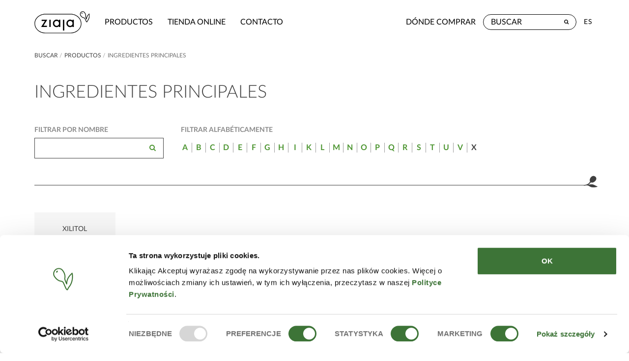

--- FILE ---
content_type: text/html; charset=UTF-8
request_url: https://es.ziaja.com/products/substance?filter=x
body_size: 3293
content:
<!DOCTYPE html>
<html lang="es">
<head>
    <meta charset="utf-8">
    <meta http-equiv="X-UA-Compatible" content="IE=edge">
    <meta name="viewport" content="width=device-width, initial-scale=1">

    <meta name="description" content="">
    <title>INGREDIENTES PRINCIPALES - Ziaja España</title>

    
    <link rel="apple-touch-icon" sizes="144x144" href="/images/apple-touch-icon.png?v0p2R2ENe">
    <link rel="icon" type="image/png" sizes="32x32" href="/images/favicon-32x32.png?v0p2R2ENe">
    <link rel="icon" type="image/png" sizes="16x16" href="/images/favicon-16x16.png?v0p2R2ENe">
    <link rel="manifest" href="/images/manifest.json?v0p2R2ENe">

    <link rel="stylesheet" href="/css/main.css?v0p2R2ENe" />
            <link rel="stylesheet" href="/css/lato.css?v0p2R2ENe" />
        <link rel="stylesheet" href="https://maxcdn.bootstrapcdn.com/font-awesome/4.6.3/css/font-awesome.min.css">

    <script src="https://ajax.googleapis.com/ajax/libs/jquery/2.2.0/jquery.min.js"></script>
    <script>window.jQuery || document.write('<script src="/bundles/scribercore/js/vendor/jquery-2.2.0.min.js?v0p2R2ENe"><\/script>');</script>
    <script src="/bundles/scribercore/js/vendor/bootstrap.min.js?v0p2R2ENe"></script>
    <script src="/bundles/fosjsrouting/js/router.js?v0p2R2ENe"></script>
    <script src="/js/routing?callback=fos.Router.setData"></script>

            
    
    <!-- Google Tag Manager -->
<script>(function(w,d,s,l,i){w[l]=w[l]||[];w[l].push({'gtm.start':
new Date().getTime(),event:'gtm.js'});var f=d.getElementsByTagName(s)[0],
j=d.createElement(s),dl=l!='dataLayer'?'&l='+l:'';j.async=true;j.src=
'https://www.googletagmanager.com/gtm.js?id='+i+dl;f.parentNode.insertBefore(j,f);
})(window,document,'script','dataLayer','GTM-PVNBTH');</script>
<!-- End Google Tag Manager -->
<script type="application/ld+json">
{
	"@context": "http://schema.org",
	"@type": "Organization",
	"address": {
		"@type": "PostalAddress",
		"addressLocality": "Gdańsk",
		"streetAddress": "Jesienna 9",
		"postalCode": "80-298",
		"addressRegion": "pomorskie"
	},
	"name": "Ziaja Ltd Zakład Produkcji Leków Sp. z o.o.",
	"email": "ziaja@ziaja.com",
	"telephone": "585213400",
	"vatID": "5840201186",
	"image": "http://ziaja.com/images/theme/logo.png"
}
</script>
<meta name="google-site-verification" content="qPCj1qDhvUwm0zb1WsrRAEY0zqdNWRQ45IHF9y4LYOk" />
<script id="Cookiebot" src="https://consent.cookiebot.com/uc.js" data-cbid="d11d6118-c79c-4e84-92fd-2d63e0abb3f8" type="text/javascript" async></script>

    </head>

<body >
<!-- Google Tag Manager (noscript) -->
<noscript><iframe src="https://www.googletagmanager.com/ns.html?id=GTM-PVNBTH"
height="0" width="0" style="display:none;visibility:hidden"></iframe></noscript>
<!-- End Google Tag Manager (noscript) -->
<div id="fb-root"></div>
<script type="text/plain" data-cookieconsent="marketing">(function(d, s, id) {
            var js, fjs = d.getElementsByTagName(s)[0];
            if (d.getElementById(id)) return;
            js = d.createElement(s); js.id = id;
            js.src = "//connect.facebook.net/en_US/all.js#xfbml=1&version=v2.8";
            fjs.parentNode.insertBefore(js, fjs);
            }(document, 'script', 'facebook-jssdk'));</script>


<header id="header">
    <div class="wrapper">
        <a class="logo" href=/>
                                                    <img class="img-responsive" src="/images/theme/logo-oliwka.svg?v0p2R2ENe" alt="Ziaja España">
        </a>
        <nav id="nav">
            <ul class="main-nav inline-list ">
            <li class=" ">
            <a data-item="ziaja"            href="#filters-modal"
            >
                                                    
                        <i class="mobile-icon icon-grid" aria-hidden="true"></i>Productos
            </a>
        </li>
            <li class=" ">
            <a target="_blank"            href="http://ziajashop.es/"
            >
                        
                        Tienda Online
            </a>
        </li>
            <li class=" ">
            <a             href="https://es.ziaja.com/contacto"
            >
                        
                        contacto
            </a>
        </li>
    </ul>
            <ul class="secondary-nav inline-list">
    <li>
                            <a href="/donde-comprar">
                <img class="desktop-marker" src="/images/theme/marker.png?v0p2R2ENe">
                <i class="mobile-icon icon-location" aria-hidden="true"></i> Dónde comprar
            </a>
            </li>
</ul>
        </nav>
                            <form class="search-form" action="/search/results">
    <input type="search" required="required" name="q" placeholder="Buscar" value="">
    <button type="submit">
        <i class="fa fa-search" aria-hidden="true"></i>
    </button>
    <div class="autocomplete-modal"></div>
</form>
                                    <div class="lang-switcher">
            <a href="/language">
                                <span title="España">ES</span>
            </a>
        </div>
        <button type="button" class="navbar-toggle collapsed" data-toggle="collapse" data-target="#mobile-menu" aria-expanded="false" aria-controls="navbar">
            <span class="sr-only">Menu</span>
            <span class="icon-bar"></span>
            <span class="icon-bar"></span>
            <span class="icon-bar"></span>
        </button>
    </div>
    <div id="mobile-menu" class="collapse navbar-collapse">
    <ul class="nav navbar-nav">
                    <li>
                <a href="/donde-comprar">
                    Dónde comprar
                </a>
            </li>
                            <li class=" ">
                <a
                     href="#filters-modal"
                    data-item="ziaja"                >
                    Productos                 </a>
                            </li>
                    <li class=" ">
                <a
                     href="http://ziajashop.es/"
                    target="_blank"                >
                    Tienda Online                 </a>
                            </li>
                    <li class=" ">
                <a
                     href="https://es.ziaja.com/contacto"
                                    >
                    contacto                 </a>
                            </li>
            </ul>
</div>
</header>
    <div class="wrapper">
        <nav class="breadcrumbs">
    <ul class="inline-list">
                    <li>
                                    <a href="/">buscar</a>
                                <span class="separator">/</span>            </li>
                    <li>
                                    <span>Productos </span>
                                <span class="separator">/</span>            </li>
                    <li>
                                    <span>INGREDIENTES PRINCIPALES</span>
                                            </li>
            </ul>
</nav>
    </div>

    <section id="substances-list">
        <div class="wrapper">
            <div class="top leaf-heading">
                <header>
                    <h1 class="page-title">
                        INGREDIENTES PRINCIPALES
                    </h1>
                </header>

                                <div class="filtering">
                    <div class="by-name">
                        <form action="/products/substance" method="get">
                            <label>Filtrar por nombre</label>
                            <div class="input">
                                <input type="text" name="filter" value="">
                                <button type="submit">
                                    <i class="fa fa-search" aria-hidden="true"></i>
                                </button>
                            </div>
                        </form>
                    </div>
                    <div class="by-letter">
                        <label>Filtrar alfabéticamente</label>
                        <div class="letters">
                                                            <a class="letter " href="/products/substance?filter=a">
                                    A
                                </a>
                                                            <a class="letter " href="/products/substance?filter=b">
                                    B
                                </a>
                                                            <a class="letter " href="/products/substance?filter=c">
                                    C
                                </a>
                                                            <a class="letter " href="/products/substance?filter=d">
                                    D
                                </a>
                                                            <a class="letter " href="/products/substance?filter=e">
                                    E
                                </a>
                                                            <a class="letter " href="/products/substance?filter=f">
                                    F
                                </a>
                                                            <a class="letter " href="/products/substance?filter=g">
                                    G
                                </a>
                                                            <a class="letter " href="/products/substance?filter=h">
                                    H
                                </a>
                                                            <a class="letter " href="/products/substance?filter=i">
                                    I
                                </a>
                                                            <a class="letter " href="/products/substance?filter=k">
                                    K
                                </a>
                                                            <a class="letter " href="/products/substance?filter=l">
                                    L
                                </a>
                                                            <a class="letter " href="/products/substance?filter=m">
                                    M
                                </a>
                                                            <a class="letter " href="/products/substance?filter=n">
                                    N
                                </a>
                                                            <a class="letter " href="/products/substance?filter=o">
                                    O
                                </a>
                                                            <a class="letter " href="/products/substance?filter=p">
                                    P
                                </a>
                                                            <a class="letter " href="/products/substance?filter=q">
                                    Q
                                </a>
                                                            <a class="letter " href="/products/substance?filter=r">
                                    R
                                </a>
                                                            <a class="letter " href="/products/substance?filter=s">
                                    S
                                </a>
                                                            <a class="letter " href="/products/substance?filter=t">
                                    T
                                </a>
                                                            <a class="letter " href="/products/substance?filter=u">
                                    U
                                </a>
                                                            <a class="letter " href="/products/substance?filter=v">
                                    V
                                </a>
                                                            <a class="letter active" href="/products/substance?filter=x">
                                    X
                                </a>
                                                    </div>
                    </div>
                </div>
                            </div>
            <div class="substances">
                                    <a class="substance" href="/products/substance/xilitol">
                        XILITOL
                    </a>
                            </div>
        </div>
    </section>

<footer id="footer">
    <div class="footer-bar">
        <div class="wrapper">
            
<div class="newsletter-form-sm">
    </div>

            <ul class="social-links inline-list">
                    <li>
        <a href="https://www.facebook.com/ziajaespana">
            <img src="/images/facebook_new.svg?v0p2R2ENe"/>
        </a>
    </li>





    <li>
        <a href="https://www.instagram.com/ziajaespana/">
            <img src="/images/instagram_new.svg?v0p2R2ENe"/>
        </a>
    </li>



            </ul>
        </div>
    </div>
    <div class="wrapper">
        <nav class="footer-nav">
                <div class="column">
        <h4 class="column-name">productos</h4>
        <ul>
                            <li>
                    <a  href="/products/line/ziaja">ziaja</a>
                </li>
                            <li>
                    <a  href="/products/line/ziaja-med">ziaja med</a>
                </li>
                            <li>
                    <a  href="/guides">Guías</a>
                </li>
                            <li>
                    <a  href="/products/category/vegan-1-1">Productos  veganos</a>
                </li>
                    </ul>
    </div>
    <div class="column">
        <h4 class="column-name">la empresa</h4>
        <ul>
                            <li>
                    <a  href="/politica-de-privacidad">PRIVACIDAD</a>
                </li>
                    </ul>
    </div>
    <div class="column">
        <h4 class="column-name">Contacto</h4>
        <ul>
                            <li>
                    <a  href="/contacto">contacto</a>
                </li>
                    </ul>
    </div>
        </nav>
    </div>
</footer>

<div id="filters-modal">
    <div class="filters-container">
        <div class="close-modal-container wrapper">
            <button class="close-modal">cerrar <span>&times;</span></button>
        </div>

        <div class="filters-modal-content">
            <div class="filters-modal-wrap"></div>
        </div>
    </div>

</div>

        
<script src="/js/select2.full.min.js?v0p2R2ENe"></script>
<script src="/js/slick.min.js?v0p2R2ENe"></script>
<script src="/js/main.js?v0p2R2ENe"></script>
<script src="/js/products-filter.js?v0p2R2ENe"></script>
<script src="/js/products-search.js?v0p2R2ENe"></script>
<script>productSearchCompletion('.search-form input');</script>
<script src="/js/odometer.js?v0p2R2ENe"></script>

    




</body>
</html>


--- FILE ---
content_type: text/css
request_url: https://es.ziaja.com/css/main.css?v0p2R2ENe
body_size: 30374
content:
/*!
 * Bootstrap v3.3.5 (http://getbootstrap.com)
 * Copyright 2011-2015 Twitter, Inc.
 * Licensed under MIT (https://github.com/twbs/bootstrap/blob/master/LICENSE)
 */
/*! normalize.css v3.0.3 | MIT License | github.com/necolas/normalize.css */
html {
  font-family: sans-serif;
  -ms-text-size-adjust: 100%;
  -webkit-text-size-adjust: 100%; }

body {
  margin: 0; }

article,
aside,
details,
figcaption,
figure,
footer,
header,
hgroup,
main,
menu,
nav,
section,
summary {
  display: block; }

audio,
canvas,
progress,
video {
  display: inline-block;
  vertical-align: baseline; }

audio:not([controls]) {
  display: none;
  height: 0; }

[hidden],
template {
  display: none; }

a {
  background-color: transparent; }

a:active,
a:hover {
  outline: 0; }

abbr[title] {
  border-bottom: 1px dotted; }

b,
strong {
  font-weight: bold; }

dfn {
  font-style: italic; }

h1 {
  font-size: 2em;
  margin: 0.67em 0; }

mark {
  background: #ff0;
  color: #000; }

small {
  font-size: 80%; }

sub,
sup {
  font-size: 75%;
  line-height: 0;
  position: relative;
  vertical-align: baseline; }

sup {
  top: -0.5em; }

sub {
  bottom: -0.25em; }

img {
  border: 0; }

svg:not(:root) {
  overflow: hidden; }

figure {
  margin: 1em 40px; }

hr {
  -webkit-box-sizing: content-box;
          box-sizing: content-box;
  height: 0; }

pre {
  overflow: auto; }

code,
kbd,
pre,
samp {
  font-family: monospace, monospace;
  font-size: 1em; }

button,
input,
optgroup,
select,
textarea {
  color: inherit;
  font: inherit;
  margin: 0; }

button {
  overflow: visible; }

button,
select {
  text-transform: none; }

button,
html input[type="button"],
input[type="reset"],
input[type="submit"] {
  -webkit-appearance: button;
  cursor: pointer; }

button[disabled],
html input[disabled] {
  cursor: default; }

button::-moz-focus-inner,
input::-moz-focus-inner {
  border: 0;
  padding: 0; }

input {
  line-height: normal; }

input[type="checkbox"],
input[type="radio"] {
  -webkit-box-sizing: border-box;
          box-sizing: border-box;
  padding: 0; }

input[type="number"]::-webkit-inner-spin-button,
input[type="number"]::-webkit-outer-spin-button {
  height: auto; }

input[type="search"] {
  -webkit-appearance: textfield;
  -webkit-box-sizing: content-box;
          box-sizing: content-box; }

input[type="search"]::-webkit-search-cancel-button,
input[type="search"]::-webkit-search-decoration {
  -webkit-appearance: none; }

fieldset {
  border: 1px solid #c0c0c0;
  margin: 0 2px;
  padding: 0.35em 0.625em 0.75em; }

legend {
  border: 0;
  padding: 0; }

textarea {
  overflow: auto; }

optgroup {
  font-weight: bold; }

table {
  border-collapse: collapse;
  border-spacing: 0; }

td,
th {
  padding: 0; }

* {
  -webkit-box-sizing: border-box;
  box-sizing: border-box; }

*:before,
*:after {
  -webkit-box-sizing: border-box;
  box-sizing: border-box; }

html {
  font-size: 10px;
  -webkit-tap-highlight-color: rgba(0, 0, 0, 0); }

body {
  font-family: "Helvetica Neue", Helvetica, Arial, sans-serif;
  font-size: 14px;
  line-height: 1.42857;
  color: #333333;
  background-color: #fff; }

input,
button,
select,
textarea {
  font-family: inherit;
  font-size: inherit;
  line-height: inherit; }

a {
  color: #337ab7;
  text-decoration: none; }
  a:hover, a:focus {
    color: #23527c;
    text-decoration: underline; }
  a:focus {
    outline: thin dotted;
    outline: 5px auto -webkit-focus-ring-color;
    outline-offset: -2px; }

figure {
  margin: 0; }

img {
  vertical-align: middle; }

.img-responsive {
  display: block;
  max-width: 100%;
  height: auto; }

.img-rounded {
  border-radius: 6px; }

.img-thumbnail {
  padding: 4px;
  line-height: 1.42857;
  background-color: #fff;
  border: 1px solid #ddd;
  border-radius: 4px;
  -webkit-transition: all 0.2s ease-in-out;
  transition: all 0.2s ease-in-out;
  display: inline-block;
  max-width: 100%;
  height: auto; }

.img-circle {
  border-radius: 50%; }

hr {
  margin-top: 20px;
  margin-bottom: 20px;
  border: 0;
  border-top: 1px solid #eeeeee; }

.sr-only {
  position: absolute;
  width: 1px;
  height: 1px;
  margin: -1px;
  padding: 0;
  overflow: hidden;
  clip: rect(0, 0, 0, 0);
  border: 0; }

.sr-only-focusable:active, .sr-only-focusable:focus {
  position: static;
  width: auto;
  height: auto;
  margin: 0;
  overflow: visible;
  clip: auto; }

[role="button"] {
  cursor: pointer; }

h1, h2, h3, h4, h5, h6,
.h1, .h2, .h3, .h4, .h5, .h6 {
  font-family: inherit;
  font-weight: 500;
  line-height: 1.1;
  color: inherit; }
  h1 small,
  h1 .small, h2 small,
  h2 .small, h3 small,
  h3 .small, h4 small,
  h4 .small, h5 small,
  h5 .small, h6 small,
  h6 .small,
  .h1 small,
  .h1 .small, .h2 small,
  .h2 .small, .h3 small,
  .h3 .small, .h4 small,
  .h4 .small, .h5 small,
  .h5 .small, .h6 small,
  .h6 .small {
    font-weight: normal;
    line-height: 1;
    color: #777777; }

h1, .h1,
h2, .h2,
h3, .h3 {
  margin-top: 20px;
  margin-bottom: 10px; }
  h1 small,
  h1 .small, .h1 small,
  .h1 .small,
  h2 small,
  h2 .small, .h2 small,
  .h2 .small,
  h3 small,
  h3 .small, .h3 small,
  .h3 .small {
    font-size: 65%; }

h4, .h4,
h5, .h5,
h6, .h6 {
  margin-top: 10px;
  margin-bottom: 10px; }
  h4 small,
  h4 .small, .h4 small,
  .h4 .small,
  h5 small,
  h5 .small, .h5 small,
  .h5 .small,
  h6 small,
  h6 .small, .h6 small,
  .h6 .small {
    font-size: 75%; }

h1, .h1 {
  font-size: 36px; }

h2, .h2 {
  font-size: 30px; }

h3, .h3 {
  font-size: 24px; }

h4, .h4 {
  font-size: 18px; }

h5, .h5 {
  font-size: 14px; }

h6, .h6 {
  font-size: 12px; }

p {
  margin: 0 0 10px; }

.lead {
  margin-bottom: 20px;
  font-size: 16px;
  font-weight: 300;
  line-height: 1.4; }
  @media (min-width: 768px) {
    .lead {
      font-size: 21px; } }

small,
.small {
  font-size: 85%; }

mark,
.mark {
  background-color: #fcf8e3;
  padding: .2em; }

.text-left {
  text-align: left; }

.text-right {
  text-align: right; }

.text-center {
  text-align: center; }

.text-justify {
  text-align: justify; }

.text-nowrap {
  white-space: nowrap; }

.text-lowercase {
  text-transform: lowercase; }

.text-uppercase, .initialism {
  text-transform: uppercase; }

.text-capitalize {
  text-transform: capitalize; }

.text-muted {
  color: #777777; }

.text-primary {
  color: #337ab7; }

a.text-primary:hover,
a.text-primary:focus {
  color: #286090; }

.text-success {
  color: #3c763d; }

a.text-success:hover,
a.text-success:focus {
  color: #2b542c; }

.text-info {
  color: #31708f; }

a.text-info:hover,
a.text-info:focus {
  color: #245269; }

.text-warning {
  color: #8a6d3b; }

a.text-warning:hover,
a.text-warning:focus {
  color: #66512c; }

.text-danger {
  color: #a94442; }

a.text-danger:hover,
a.text-danger:focus {
  color: #843534; }

.bg-primary {
  color: #fff; }

.bg-primary {
  background-color: #337ab7; }

a.bg-primary:hover,
a.bg-primary:focus {
  background-color: #286090; }

.bg-success {
  background-color: #dff0d8; }

a.bg-success:hover,
a.bg-success:focus {
  background-color: #c1e2b3; }

.bg-info {
  background-color: #d9edf7; }

a.bg-info:hover,
a.bg-info:focus {
  background-color: #afd9ee; }

.bg-warning {
  background-color: #fcf8e3; }

a.bg-warning:hover,
a.bg-warning:focus {
  background-color: #f7ecb5; }

.bg-danger {
  background-color: #f2dede; }

a.bg-danger:hover,
a.bg-danger:focus {
  background-color: #e4b9b9; }

.page-header {
  padding-bottom: 9px;
  margin: 40px 0 20px;
  border-bottom: 1px solid #eeeeee; }

ul,
ol {
  margin-top: 0;
  margin-bottom: 10px; }
  ul ul,
  ul ol,
  ol ul,
  ol ol {
    margin-bottom: 0; }

.list-unstyled {
  padding-left: 0;
  list-style: none; }

.list-inline {
  padding-left: 0;
  list-style: none;
  margin-left: -5px; }
  .list-inline > li {
    display: inline-block;
    padding-left: 5px;
    padding-right: 5px; }

dl {
  margin-top: 0;
  margin-bottom: 20px; }

dt,
dd {
  line-height: 1.42857; }

dt {
  font-weight: bold; }

dd {
  margin-left: 0; }

.dl-horizontal dd:before, .dl-horizontal dd:after {
  content: " ";
  display: table; }

.dl-horizontal dd:after {
  clear: both; }

@media (min-width: 768px) {
  .dl-horizontal dt {
    float: left;
    width: 160px;
    clear: left;
    text-align: right;
    overflow: hidden;
    text-overflow: ellipsis;
    white-space: nowrap; }
  .dl-horizontal dd {
    margin-left: 180px; } }

abbr[title],
abbr[data-original-title] {
  cursor: help;
  border-bottom: 1px dotted #777777; }

.initialism {
  font-size: 90%; }

blockquote {
  padding: 10px 20px;
  margin: 0 0 20px;
  font-size: 17.5px;
  border-left: 5px solid #eeeeee; }
  blockquote p:last-child,
  blockquote ul:last-child,
  blockquote ol:last-child {
    margin-bottom: 0; }
  blockquote footer,
  blockquote small,
  blockquote .small {
    display: block;
    font-size: 80%;
    line-height: 1.42857;
    color: #777777; }
    blockquote footer:before,
    blockquote small:before,
    blockquote .small:before {
      content: '\2014 \00A0'; }

.blockquote-reverse,
blockquote.pull-right {
  padding-right: 15px;
  padding-left: 0;
  border-right: 5px solid #eeeeee;
  border-left: 0;
  text-align: right; }
  .blockquote-reverse footer:before,
  .blockquote-reverse small:before,
  .blockquote-reverse .small:before,
  blockquote.pull-right footer:before,
  blockquote.pull-right small:before,
  blockquote.pull-right .small:before {
    content: ''; }
  .blockquote-reverse footer:after,
  .blockquote-reverse small:after,
  .blockquote-reverse .small:after,
  blockquote.pull-right footer:after,
  blockquote.pull-right small:after,
  blockquote.pull-right .small:after {
    content: '\00A0 \2014'; }

address {
  margin-bottom: 20px;
  font-style: normal;
  line-height: 1.42857; }

code,
kbd,
pre,
samp {
  font-family: Menlo, Monaco, Consolas, "Courier New", monospace; }

code {
  padding: 2px 4px;
  font-size: 90%;
  color: #c7254e;
  background-color: #f9f2f4;
  border-radius: 4px; }

kbd {
  padding: 2px 4px;
  font-size: 90%;
  color: #fff;
  background-color: #333;
  border-radius: 3px;
  -webkit-box-shadow: inset 0 -1px 0 rgba(0, 0, 0, 0.25);
          box-shadow: inset 0 -1px 0 rgba(0, 0, 0, 0.25); }
  kbd kbd {
    padding: 0;
    font-size: 100%;
    font-weight: bold;
    -webkit-box-shadow: none;
            box-shadow: none; }

pre {
  display: block;
  padding: 9.5px;
  margin: 0 0 10px;
  font-size: 13px;
  line-height: 1.42857;
  word-break: break-all;
  word-wrap: break-word;
  color: #333333;
  background-color: #f5f5f5;
  border: 1px solid #ccc;
  border-radius: 4px; }
  pre code {
    padding: 0;
    font-size: inherit;
    color: inherit;
    white-space: pre-wrap;
    background-color: transparent;
    border-radius: 0; }

.pre-scrollable {
  max-height: 340px;
  overflow-y: scroll; }

fieldset {
  padding: 0;
  margin: 0;
  border: 0;
  min-width: 0; }

legend {
  display: block;
  width: 100%;
  padding: 0;
  margin-bottom: 20px;
  font-size: 21px;
  line-height: inherit;
  color: #333333;
  border: 0;
  border-bottom: 1px solid #e5e5e5; }

label {
  display: inline-block;
  max-width: 100%;
  margin-bottom: 5px;
  font-weight: bold; }

input[type="search"] {
  -webkit-box-sizing: border-box;
  box-sizing: border-box; }

input[type="radio"],
input[type="checkbox"] {
  margin: 4px 0 0;
  margin-top: 1px \9;
  line-height: normal; }

input[type="file"] {
  display: block; }

input[type="range"] {
  display: block;
  width: 100%; }

select[multiple],
select[size] {
  height: auto; }

input[type="file"]:focus,
input[type="radio"]:focus,
input[type="checkbox"]:focus {
  outline: thin dotted;
  outline: 5px auto -webkit-focus-ring-color;
  outline-offset: -2px; }

output {
  display: block;
  padding-top: 7px;
  font-size: 14px;
  line-height: 1.42857;
  color: #404040; }

.form-control {
  display: block;
  width: 100%;
  height: 34px;
  padding: 6px 12px;
  font-size: 14px;
  line-height: 1.42857;
  color: #404040;
  background-color: #fff;
  background-image: none;
  border: 1px solid #ccc;
  border-radius: 4px;
  -webkit-box-shadow: inset 0 1px 1px rgba(0, 0, 0, 0.075);
  box-shadow: inset 0 1px 1px rgba(0, 0, 0, 0.075);
  -webkit-transition: border-color ease-in-out 0.15s, box-shadow ease-in-out 0.15s;
  -webkit-transition: border-color ease-in-out 0.15s, -webkit-box-shadow ease-in-out 0.15s;
  transition: border-color ease-in-out 0.15s, -webkit-box-shadow ease-in-out 0.15s;
  transition: border-color ease-in-out 0.15s, box-shadow ease-in-out 0.15s;
  transition: border-color ease-in-out 0.15s, box-shadow ease-in-out 0.15s, -webkit-box-shadow ease-in-out 0.15s; }
  .form-control:focus {
    border-color: #66afe9;
    outline: 0;
    -webkit-box-shadow: inset 0 1px 1px rgba(0, 0, 0, 0.075), 0 0 8px rgba(102, 175, 233, 0.6);
    box-shadow: inset 0 1px 1px rgba(0, 0, 0, 0.075), 0 0 8px rgba(102, 175, 233, 0.6); }
  .form-control::-moz-placeholder {
    color: #999;
    opacity: 1; }
  .form-control:-ms-input-placeholder {
    color: #999; }
  .form-control::-webkit-input-placeholder {
    color: #999; }
  .form-control[disabled], .form-control[readonly],
  fieldset[disabled] .form-control {
    background-color: #eeeeee;
    opacity: 1; }
  .form-control[disabled],
  fieldset[disabled] .form-control {
    cursor: not-allowed; }

textarea.form-control {
  height: auto; }

input[type="search"] {
  -webkit-appearance: none; }

@media screen and (-webkit-min-device-pixel-ratio: 0) {
  input[type="date"].form-control,
  input[type="time"].form-control,
  input[type="datetime-local"].form-control,
  input[type="month"].form-control {
    line-height: 34px; }
  input[type="date"].input-sm,
  .input-group-sm input[type="date"],
  input[type="time"].input-sm,
  .input-group-sm
  input[type="time"],
  input[type="datetime-local"].input-sm,
  .input-group-sm
  input[type="datetime-local"],
  input[type="month"].input-sm,
  .input-group-sm
  input[type="month"] {
    line-height: 30px; }
  input[type="date"].input-lg,
  .input-group-lg input[type="date"],
  input[type="time"].input-lg,
  .input-group-lg
  input[type="time"],
  input[type="datetime-local"].input-lg,
  .input-group-lg
  input[type="datetime-local"],
  input[type="month"].input-lg,
  .input-group-lg
  input[type="month"] {
    line-height: 46px; } }

.form-group {
  margin-bottom: 15px; }

.radio,
.checkbox {
  position: relative;
  display: block;
  margin-top: 10px;
  margin-bottom: 10px; }
  .radio label,
  .checkbox label {
    min-height: 20px;
    padding-left: 20px;
    margin-bottom: 0;
    font-weight: normal;
    cursor: pointer; }

.radio input[type="radio"],
.radio-inline input[type="radio"],
.checkbox input[type="checkbox"],
.checkbox-inline input[type="checkbox"] {
  position: absolute;
  margin-left: -20px;
  margin-top: 4px \9; }

.radio + .radio,
.checkbox + .checkbox {
  margin-top: -5px; }

.radio-inline,
.checkbox-inline {
  position: relative;
  display: inline-block;
  padding-left: 20px;
  margin-bottom: 0;
  vertical-align: middle;
  font-weight: normal;
  cursor: pointer; }

.radio-inline + .radio-inline,
.checkbox-inline + .checkbox-inline {
  margin-top: 0;
  margin-left: 10px; }

input[type="radio"][disabled], input[type="radio"].disabled,
fieldset[disabled] input[type="radio"],
input[type="checkbox"][disabled],
input[type="checkbox"].disabled,
fieldset[disabled]
input[type="checkbox"] {
  cursor: not-allowed; }

.radio-inline.disabled,
fieldset[disabled] .radio-inline,
.checkbox-inline.disabled,
fieldset[disabled]
.checkbox-inline {
  cursor: not-allowed; }

.radio.disabled label,
fieldset[disabled] .radio label,
.checkbox.disabled label,
fieldset[disabled]
.checkbox label {
  cursor: not-allowed; }

.form-control-static {
  padding-top: 7px;
  padding-bottom: 7px;
  margin-bottom: 0;
  min-height: 34px; }
  .form-control-static.input-lg, .form-control-static.input-sm {
    padding-left: 0;
    padding-right: 0; }

.input-sm {
  height: 30px;
  padding: 5px 10px;
  font-size: 12px;
  line-height: 1.5;
  border-radius: 3px; }

select.input-sm {
  height: 30px;
  line-height: 30px; }

textarea.input-sm,
select[multiple].input-sm {
  height: auto; }

.form-group-sm .form-control {
  height: 30px;
  padding: 5px 10px;
  font-size: 12px;
  line-height: 1.5;
  border-radius: 3px; }

.form-group-sm select.form-control {
  height: 30px;
  line-height: 30px; }

.form-group-sm textarea.form-control,
.form-group-sm select[multiple].form-control {
  height: auto; }

.form-group-sm .form-control-static {
  height: 30px;
  min-height: 32px;
  padding: 6px 10px;
  font-size: 12px;
  line-height: 1.5; }

.input-lg {
  height: 46px;
  padding: 10px 16px;
  font-size: 18px;
  line-height: 1.33333;
  border-radius: 6px; }

select.input-lg {
  height: 46px;
  line-height: 46px; }

textarea.input-lg,
select[multiple].input-lg {
  height: auto; }

.form-group-lg .form-control {
  height: 46px;
  padding: 10px 16px;
  font-size: 18px;
  line-height: 1.33333;
  border-radius: 6px; }

.form-group-lg select.form-control {
  height: 46px;
  line-height: 46px; }

.form-group-lg textarea.form-control,
.form-group-lg select[multiple].form-control {
  height: auto; }

.form-group-lg .form-control-static {
  height: 46px;
  min-height: 38px;
  padding: 11px 16px;
  font-size: 18px;
  line-height: 1.33333; }

.has-feedback {
  position: relative; }
  .has-feedback .form-control {
    padding-right: 42.5px; }

.form-control-feedback {
  position: absolute;
  top: 0;
  right: 0;
  z-index: 2;
  display: block;
  width: 34px;
  height: 34px;
  line-height: 34px;
  text-align: center;
  pointer-events: none; }

.input-lg + .form-control-feedback,
.input-group-lg + .form-control-feedback,
.form-group-lg .form-control + .form-control-feedback {
  width: 46px;
  height: 46px;
  line-height: 46px; }

.input-sm + .form-control-feedback,
.input-group-sm + .form-control-feedback,
.form-group-sm .form-control + .form-control-feedback {
  width: 30px;
  height: 30px;
  line-height: 30px; }

.has-success .help-block,
.has-success .control-label,
.has-success .radio,
.has-success .checkbox,
.has-success .radio-inline,
.has-success .checkbox-inline,
.has-success.radio label,
.has-success.checkbox label,
.has-success.radio-inline label,
.has-success.checkbox-inline label {
  color: #3c763d; }

.has-success .form-control {
  border-color: #3c763d;
  -webkit-box-shadow: inset 0 1px 1px rgba(0, 0, 0, 0.075);
  box-shadow: inset 0 1px 1px rgba(0, 0, 0, 0.075); }
  .has-success .form-control:focus {
    border-color: #2b542c;
    -webkit-box-shadow: inset 0 1px 1px rgba(0, 0, 0, 0.075), 0 0 6px #67b168;
    box-shadow: inset 0 1px 1px rgba(0, 0, 0, 0.075), 0 0 6px #67b168; }

.has-success .input-group-addon {
  color: #3c763d;
  border-color: #3c763d;
  background-color: #dff0d8; }

.has-success .form-control-feedback {
  color: #3c763d; }

.has-warning .help-block,
.has-warning .control-label,
.has-warning .radio,
.has-warning .checkbox,
.has-warning .radio-inline,
.has-warning .checkbox-inline,
.has-warning.radio label,
.has-warning.checkbox label,
.has-warning.radio-inline label,
.has-warning.checkbox-inline label {
  color: #8a6d3b; }

.has-warning .form-control {
  border-color: #8a6d3b;
  -webkit-box-shadow: inset 0 1px 1px rgba(0, 0, 0, 0.075);
  box-shadow: inset 0 1px 1px rgba(0, 0, 0, 0.075); }
  .has-warning .form-control:focus {
    border-color: #66512c;
    -webkit-box-shadow: inset 0 1px 1px rgba(0, 0, 0, 0.075), 0 0 6px #c0a16b;
    box-shadow: inset 0 1px 1px rgba(0, 0, 0, 0.075), 0 0 6px #c0a16b; }

.has-warning .input-group-addon {
  color: #8a6d3b;
  border-color: #8a6d3b;
  background-color: #fcf8e3; }

.has-warning .form-control-feedback {
  color: #8a6d3b; }

.has-error .help-block,
.has-error .control-label,
.has-error .radio,
.has-error .checkbox,
.has-error .radio-inline,
.has-error .checkbox-inline,
.has-error.radio label,
.has-error.checkbox label,
.has-error.radio-inline label,
.has-error.checkbox-inline label {
  color: #a94442; }

.has-error .form-control {
  border-color: #a94442;
  -webkit-box-shadow: inset 0 1px 1px rgba(0, 0, 0, 0.075);
  box-shadow: inset 0 1px 1px rgba(0, 0, 0, 0.075); }
  .has-error .form-control:focus {
    border-color: #843534;
    -webkit-box-shadow: inset 0 1px 1px rgba(0, 0, 0, 0.075), 0 0 6px #ce8483;
    box-shadow: inset 0 1px 1px rgba(0, 0, 0, 0.075), 0 0 6px #ce8483; }

.has-error .input-group-addon {
  color: #a94442;
  border-color: #a94442;
  background-color: #f2dede; }

.has-error .form-control-feedback {
  color: #a94442; }

.has-feedback label ~ .form-control-feedback {
  top: 25px; }

.has-feedback label.sr-only ~ .form-control-feedback {
  top: 0; }

.help-block {
  display: block;
  margin-top: 5px;
  margin-bottom: 10px;
  color: #737373; }

@media (min-width: 768px) {
  .form-inline .form-group {
    display: inline-block;
    margin-bottom: 0;
    vertical-align: middle; }
  .form-inline .form-control {
    display: inline-block;
    width: auto;
    vertical-align: middle; }
  .form-inline .form-control-static {
    display: inline-block; }
  .form-inline .input-group {
    display: inline-table;
    vertical-align: middle; }
    .form-inline .input-group .input-group-addon,
    .form-inline .input-group .input-group-btn,
    .form-inline .input-group .form-control {
      width: auto; }
  .form-inline .input-group > .form-control {
    width: 100%; }
  .form-inline .control-label {
    margin-bottom: 0;
    vertical-align: middle; }
  .form-inline .radio,
  .form-inline .checkbox {
    display: inline-block;
    margin-top: 0;
    margin-bottom: 0;
    vertical-align: middle; }
    .form-inline .radio label,
    .form-inline .checkbox label {
      padding-left: 0; }
  .form-inline .radio input[type="radio"],
  .form-inline .checkbox input[type="checkbox"] {
    position: relative;
    margin-left: 0; }
  .form-inline .has-feedback .form-control-feedback {
    top: 0; } }

.form-horizontal .radio,
.form-horizontal .checkbox,
.form-horizontal .radio-inline,
.form-horizontal .checkbox-inline {
  margin-top: 0;
  margin-bottom: 0;
  padding-top: 7px; }

.form-horizontal .radio,
.form-horizontal .checkbox {
  min-height: 27px; }

.form-horizontal .form-group {
  margin-left: -15px;
  margin-right: -15px; }
  .form-horizontal .form-group:before, .form-horizontal .form-group:after {
    content: " ";
    display: table; }
  .form-horizontal .form-group:after {
    clear: both; }

@media (min-width: 768px) {
  .form-horizontal .control-label {
    text-align: right;
    margin-bottom: 0;
    padding-top: 7px; } }

.form-horizontal .has-feedback .form-control-feedback {
  right: 15px; }

@media (min-width: 768px) {
  .form-horizontal .form-group-lg .control-label {
    padding-top: 14.33333px;
    font-size: 18px; } }

@media (min-width: 768px) {
  .form-horizontal .form-group-sm .control-label {
    padding-top: 6px;
    font-size: 12px; } }

.modal-open {
  overflow: hidden; }

.modal {
  display: none;
  overflow: hidden;
  position: fixed;
  top: 0;
  right: 0;
  bottom: 0;
  left: 0;
  z-index: 1050;
  -webkit-overflow-scrolling: touch;
  outline: 0; }
  .modal.fade .modal-dialog {
    -webkit-transform: translate(0, -25%);
    transform: translate(0, -25%);
    -webkit-transition: -webkit-transform 0.3s ease-out;
    transition: -webkit-transform 0.3s ease-out;
    transition: transform 0.3s ease-out;
    transition: transform 0.3s ease-out, -webkit-transform 0.3s ease-out; }
  .modal.in .modal-dialog {
    -webkit-transform: translate(0, 0);
    transform: translate(0, 0); }

.modal-open .modal {
  overflow-x: hidden;
  overflow-y: auto; }

.modal-dialog {
  position: relative;
  width: auto;
  margin: 10px; }

.modal-content {
  position: relative;
  background-color: #fff;
  border: 1px solid #999;
  border: 1px solid rgba(0, 0, 0, 0.2);
  border-radius: 6px;
  -webkit-box-shadow: 0 3px 9px rgba(0, 0, 0, 0.5);
  box-shadow: 0 3px 9px rgba(0, 0, 0, 0.5);
  background-clip: padding-box;
  outline: 0; }

.modal-backdrop {
  position: fixed;
  top: 0;
  right: 0;
  bottom: 0;
  left: 0;
  z-index: 1040;
  background-color: #000; }
  .modal-backdrop.fade {
    opacity: 0;
    filter: alpha(opacity=0); }
  .modal-backdrop.in {
    opacity: 0.5;
    filter: alpha(opacity=50); }

.modal-header {
  padding: 15px;
  border-bottom: 1px solid #e5e5e5;
  min-height: 16.42857px; }

.modal-header .close {
  margin-top: -2px; }

.modal-title {
  margin: 0;
  line-height: 1.42857; }

.modal-body {
  position: relative;
  padding: 15px; }

.modal-footer {
  padding: 15px;
  text-align: right;
  border-top: 1px solid #e5e5e5; }
  .modal-footer:before, .modal-footer:after {
    content: " ";
    display: table; }
  .modal-footer:after {
    clear: both; }
  .modal-footer .btn + .btn {
    margin-left: 5px;
    margin-bottom: 0; }
  .modal-footer .btn-group .btn + .btn {
    margin-left: -1px; }
  .modal-footer .btn-block + .btn-block {
    margin-left: 0; }

.modal-scrollbar-measure {
  position: absolute;
  top: -9999px;
  width: 50px;
  height: 50px;
  overflow: scroll; }

@media (min-width: 768px) {
  .modal-dialog {
    width: 600px;
    margin: 30px auto; }
  .modal-content {
    -webkit-box-shadow: 0 5px 15px rgba(0, 0, 0, 0.5);
    box-shadow: 0 5px 15px rgba(0, 0, 0, 0.5); }
  .modal-sm {
    width: 300px; } }

@media (min-width: 992px) {
  .modal-lg {
    width: 900px; } }

.clearfix:before, .clearfix:after {
  content: " ";
  display: table; }

.clearfix:after {
  clear: both; }

.center-block {
  display: block;
  margin-left: auto;
  margin-right: auto; }

.pull-right {
  float: right !important; }

.pull-left {
  float: left !important; }

.hide {
  display: none !important; }

.show {
  display: block !important; }

.invisible {
  visibility: hidden; }

.text-hide {
  font: 0/0 a;
  color: transparent;
  text-shadow: none;
  background-color: transparent;
  border: 0; }

.hidden {
  display: none !important; }

.affix {
  position: fixed; }

@-ms-viewport {
  width: device-width; }

.visible-xs {
  display: none !important; }

.visible-sm {
  display: none !important; }

.visible-md {
  display: none !important; }

.visible-lg {
  display: none !important; }

.visible-xs-block,
.visible-xs-inline,
.visible-xs-inline-block,
.visible-sm-block,
.visible-sm-inline,
.visible-sm-inline-block,
.visible-md-block,
.visible-md-inline,
.visible-md-inline-block,
.visible-lg-block,
.visible-lg-inline,
.visible-lg-inline-block {
  display: none !important; }

@media (max-width: 767px) {
  .visible-xs {
    display: block !important; }
  table.visible-xs {
    display: table !important; }
  tr.visible-xs {
    display: table-row !important; }
  th.visible-xs,
  td.visible-xs {
    display: table-cell !important; } }

@media (max-width: 767px) {
  .visible-xs-block {
    display: block !important; } }

@media (max-width: 767px) {
  .visible-xs-inline {
    display: inline !important; } }

@media (max-width: 767px) {
  .visible-xs-inline-block {
    display: inline-block !important; } }

@media (min-width: 768px) and (max-width: 991px) {
  .visible-sm {
    display: block !important; }
  table.visible-sm {
    display: table !important; }
  tr.visible-sm {
    display: table-row !important; }
  th.visible-sm,
  td.visible-sm {
    display: table-cell !important; } }

@media (min-width: 768px) and (max-width: 991px) {
  .visible-sm-block {
    display: block !important; } }

@media (min-width: 768px) and (max-width: 991px) {
  .visible-sm-inline {
    display: inline !important; } }

@media (min-width: 768px) and (max-width: 991px) {
  .visible-sm-inline-block {
    display: inline-block !important; } }

@media (min-width: 992px) and (max-width: 1199px) {
  .visible-md {
    display: block !important; }
  table.visible-md {
    display: table !important; }
  tr.visible-md {
    display: table-row !important; }
  th.visible-md,
  td.visible-md {
    display: table-cell !important; } }

@media (min-width: 992px) and (max-width: 1199px) {
  .visible-md-block {
    display: block !important; } }

@media (min-width: 992px) and (max-width: 1199px) {
  .visible-md-inline {
    display: inline !important; } }

@media (min-width: 992px) and (max-width: 1199px) {
  .visible-md-inline-block {
    display: inline-block !important; } }

@media (min-width: 1200px) {
  .visible-lg {
    display: block !important; }
  table.visible-lg {
    display: table !important; }
  tr.visible-lg {
    display: table-row !important; }
  th.visible-lg,
  td.visible-lg {
    display: table-cell !important; } }

@media (min-width: 1200px) {
  .visible-lg-block {
    display: block !important; } }

@media (min-width: 1200px) {
  .visible-lg-inline {
    display: inline !important; } }

@media (min-width: 1200px) {
  .visible-lg-inline-block {
    display: inline-block !important; } }

@media (max-width: 767px) {
  .hidden-xs {
    display: none !important; } }

@media (min-width: 768px) and (max-width: 991px) {
  .hidden-sm {
    display: none !important; } }

@media (min-width: 992px) and (max-width: 1199px) {
  .hidden-md {
    display: none !important; } }

@media (min-width: 1200px) {
  .hidden-lg {
    display: none !important; } }

.visible-print {
  display: none !important; }

@media print {
  .visible-print {
    display: block !important; }
  table.visible-print {
    display: table !important; }
  tr.visible-print {
    display: table-row !important; }
  th.visible-print,
  td.visible-print {
    display: table-cell !important; } }

.visible-print-block {
  display: none !important; }
  @media print {
    .visible-print-block {
      display: block !important; } }

.visible-print-inline {
  display: none !important; }
  @media print {
    .visible-print-inline {
      display: inline !important; } }

.visible-print-inline-block {
  display: none !important; }
  @media print {
    .visible-print-inline-block {
      display: inline-block !important; } }

@media print {
  .hidden-print {
    display: none !important; } }

/* Slider */
.slick-slider {
  position: relative;
  display: block;
  -webkit-box-sizing: border-box;
          box-sizing: border-box;
  -webkit-touch-callout: none;
  -webkit-user-select: none;
  -moz-user-select: none;
  -ms-user-select: none;
  user-select: none;
  -ms-touch-action: pan-y;
  touch-action: pan-y;
  -webkit-tap-highlight-color: transparent; }

.slick-list {
  position: relative;
  overflow: hidden;
  display: block;
  margin: 0;
  padding: 0; }
  .slick-list:focus {
    outline: none; }
  .slick-list.dragging {
    cursor: pointer;
    cursor: hand; }

.slick-slider .slick-track,
.slick-slider .slick-list {
  -webkit-transform: translate3d(0, 0, 0);
  transform: translate3d(0, 0, 0); }

.slick-track {
  position: relative;
  left: 0;
  top: 0;
  display: block; }
  .slick-track:before, .slick-track:after {
    content: "";
    display: table; }
  .slick-track:after {
    clear: both; }
  .slick-loading .slick-track {
    visibility: hidden; }

.slick-slide {
  float: left;
  height: 100%;
  min-height: 1px;
  display: none; }
  [dir="rtl"] .slick-slide {
    float: right; }
  .slick-slide div.smgd-1,
  .slick-slide div.smoliv-1 {
    padding-left: 15px;
    padding-right: 15px; }
    @media (min-width: 940px) {
      .slick-slide div.smgd-1,
      .slick-slide div.smoliv-1 {
        padding-right: 0;
        padding-left: 0; } }
  .slick-slide img {
    display: block; }
  .slick-slide.slick-loading img {
    display: none; }
  .slick-slide.dragging img {
    pointer-events: none; }
  .slick-initialized .slick-slide {
    display: block; }
  .slick-loading .slick-slide {
    visibility: hidden; }
  .slick-vertical .slick-slide {
    display: block;
    height: auto;
    border: 1px solid transparent; }

.slick-arrow.slick-hidden {
  display: none; }

.select2-container {
  -webkit-box-sizing: border-box;
          box-sizing: border-box;
  display: inline-block;
  margin: 0;
  position: relative;
  vertical-align: middle; }

.select2-container .select2-selection--single {
  -webkit-box-sizing: border-box;
          box-sizing: border-box;
  cursor: pointer;
  display: block;
  height: 28px;
  -moz-user-select: none;
   -ms-user-select: none;
       user-select: none;
  -webkit-user-select: none; }

.select2-container .select2-selection--single .select2-selection__rendered {
  display: block;
  padding-left: 8px;
  padding-right: 20px;
  overflow: hidden;
  text-overflow: ellipsis;
  white-space: nowrap; }

.select2-container .select2-selection--single .select2-selection__clear {
  position: relative; }

.select2-container[dir="rtl"] .select2-selection--single .select2-selection__rendered {
  padding-right: 8px;
  padding-left: 20px; }

.select2-container .select2-selection--multiple {
  -webkit-box-sizing: border-box;
          box-sizing: border-box;
  cursor: pointer;
  display: block;
  min-height: 32px;
  -moz-user-select: none;
   -ms-user-select: none;
       user-select: none;
  -webkit-user-select: none; }

.select2-container .select2-selection--multiple .select2-selection__rendered {
  display: inline-block;
  overflow: hidden;
  padding-left: 8px;
  text-overflow: ellipsis;
  white-space: nowrap; }

.select2-container .select2-search--inline {
  float: left; }

.select2-container .select2-search--inline .select2-search__field {
  -webkit-box-sizing: border-box;
          box-sizing: border-box;
  border: none;
  font-size: 100%;
  margin-top: 5px;
  padding: 0; }

.select2-container .select2-search--inline .select2-search__field::-webkit-search-cancel-button {
  -webkit-appearance: none; }

.select2-dropdown {
  background-color: white;
  border: 1px solid #aaa;
  border-radius: 4px;
  -webkit-box-sizing: border-box;
          box-sizing: border-box;
  display: block;
  position: absolute;
  left: -100000px;
  width: 100%;
  z-index: 1051; }

.select2-results {
  display: block; }

.select2-results__options {
  list-style: none;
  margin: 0;
  padding: 0; }

.select2-results__option {
  padding: 6px;
  -moz-user-select: none;
   -ms-user-select: none;
       user-select: none;
  -webkit-user-select: none; }

.select2-results__option[aria-selected] {
  cursor: pointer; }

.select2-container--open .select2-dropdown {
  left: 0; }

.select2-container--open .select2-dropdown--above {
  border-bottom: none;
  border-bottom-left-radius: 0;
  border-bottom-right-radius: 0; }

.select2-container--open .select2-dropdown--below {
  border-top: none;
  border-top-left-radius: 0;
  border-top-right-radius: 0; }

.select2-search--dropdown {
  display: block;
  padding: 4px; }

.select2-search--dropdown .select2-search__field {
  padding: 4px;
  width: 100%;
  -webkit-box-sizing: border-box;
          box-sizing: border-box; }

.select2-search--dropdown .select2-search__field::-webkit-search-cancel-button {
  -webkit-appearance: none; }

.select2-search--dropdown.select2-search--hide {
  display: none; }

.select2-close-mask {
  border: 0;
  margin: 0;
  padding: 0;
  display: block;
  position: fixed;
  left: 0;
  top: 0;
  min-height: 100%;
  min-width: 100%;
  height: auto;
  width: auto;
  opacity: 0;
  z-index: 99;
  background-color: #fff;
  filter: alpha(opacity=0); }

.select2-hidden-accessible {
  border: 0 !important;
  clip: rect(0 0 0 0) !important;
  height: 1px !important;
  margin: -1px !important;
  overflow: hidden !important;
  padding: 0 !important;
  position: absolute !important;
  width: 1px !important; }

.select2-container--default .select2-selection--single {
  background-color: #fff;
  border: 1px solid #aaa;
  border-radius: 4px; }

.select2-container--default .select2-selection--single .select2-selection__rendered {
  color: #444;
  line-height: 28px; }

.select2-container--default .select2-selection--single .select2-selection__clear {
  cursor: pointer;
  float: right;
  font-weight: bold; }

.select2-container--default .select2-selection--single .select2-selection__placeholder {
  color: #999; }

.select2-container--default .select2-selection--single .select2-selection__arrow {
  height: 26px;
  position: absolute;
  top: 1px;
  right: 1px;
  width: 20px; }

.select2-container--default .select2-selection--single .select2-selection__arrow b {
  border-color: #888 transparent transparent transparent;
  border-style: solid;
  border-width: 5px 4px 0 4px;
  height: 0;
  left: 50%;
  margin-left: -4px;
  margin-top: -2px;
  position: absolute;
  top: 50%;
  width: 0; }

.select2-container--default[dir="rtl"] .select2-selection--single .select2-selection__clear {
  float: left; }

.select2-container--default[dir="rtl"] .select2-selection--single .select2-selection__arrow {
  left: 1px;
  right: auto; }

.select2-container--default.select2-container--disabled .select2-selection--single {
  background-color: #eee;
  cursor: default; }

.select2-container--default.select2-container--disabled .select2-selection--single .select2-selection__clear {
  display: none; }

.select2-container--default.select2-container--open .select2-selection--single .select2-selection__arrow b {
  border-color: transparent transparent #888 transparent;
  border-width: 0 4px 5px 4px; }

.select2-container--default .select2-selection--multiple {
  background-color: white;
  border: 1px solid #aaa;
  border-radius: 4px;
  cursor: text; }

.select2-container--default .select2-selection--multiple .select2-selection__rendered {
  -webkit-box-sizing: border-box;
          box-sizing: border-box;
  list-style: none;
  margin: 0;
  padding: 0 5px;
  width: 100%; }

.select2-container--default .select2-selection--multiple .select2-selection__rendered li {
  list-style: none; }

.select2-container--default .select2-selection--multiple .select2-selection__placeholder {
  color: #999;
  margin-top: 5px;
  float: left; }

.select2-container--default .select2-selection--multiple .select2-selection__clear {
  cursor: pointer;
  float: right;
  font-weight: bold;
  margin-top: 5px;
  margin-right: 10px; }

.select2-container--default .select2-selection--multiple .select2-selection__choice {
  background-color: #e4e4e4;
  border: 1px solid #aaa;
  border-radius: 4px;
  cursor: default;
  float: left;
  margin-right: 5px;
  margin-top: 5px;
  padding: 0 5px; }

.select2-container--default .select2-selection--multiple .select2-selection__choice__remove {
  color: #999;
  cursor: pointer;
  display: inline-block;
  font-weight: bold;
  margin-right: 2px; }

.select2-container--default .select2-selection--multiple .select2-selection__choice__remove:hover {
  color: #333; }

.select2-container--default[dir="rtl"] .select2-selection--multiple .select2-selection__choice, .select2-container--default[dir="rtl"] .select2-selection--multiple .select2-selection__placeholder, .select2-container--default[dir="rtl"] .select2-selection--multiple .select2-search--inline {
  float: right; }

.select2-container--default[dir="rtl"] .select2-selection--multiple .select2-selection__choice {
  margin-left: 5px;
  margin-right: auto; }

.select2-container--default[dir="rtl"] .select2-selection--multiple .select2-selection__choice__remove {
  margin-left: 2px;
  margin-right: auto; }

.select2-container--default.select2-container--focus .select2-selection--multiple {
  border: solid black 1px;
  outline: 0; }

.select2-container--default.select2-container--disabled .select2-selection--multiple {
  background-color: #eee;
  cursor: default; }

.select2-container--default.select2-container--disabled .select2-selection__choice__remove {
  display: none; }

.select2-container--default.select2-container--open.select2-container--above .select2-selection--single, .select2-container--default.select2-container--open.select2-container--above .select2-selection--multiple {
  border-top-left-radius: 0;
  border-top-right-radius: 0; }

.select2-container--default.select2-container--open.select2-container--below .select2-selection--single, .select2-container--default.select2-container--open.select2-container--below .select2-selection--multiple {
  border-bottom-left-radius: 0;
  border-bottom-right-radius: 0; }

.select2-container--default .select2-search--dropdown .select2-search__field {
  border: 1px solid #aaa; }

.select2-container--default .select2-search--inline .select2-search__field {
  background: transparent;
  border: none;
  outline: 0;
  -webkit-box-shadow: none;
          box-shadow: none;
  -webkit-appearance: textfield; }

.select2-container--default .select2-results > .select2-results__options {
  max-height: 200px;
  overflow-y: auto; }

.select2-container--default .select2-results__option[role=group] {
  padding: 0; }

.select2-container--default .select2-results__option[aria-disabled=true] {
  color: #999; }

.select2-container--default .select2-results__option[aria-selected=true] {
  background-color: #ddd; }

.select2-container--default .select2-results__option .select2-results__option {
  padding-left: 1em; }

.select2-container--default .select2-results__option .select2-results__option .select2-results__group {
  padding-left: 0; }

.select2-container--default .select2-results__option .select2-results__option .select2-results__option {
  margin-left: -1em;
  padding-left: 2em; }

.select2-container--default .select2-results__option .select2-results__option .select2-results__option .select2-results__option {
  margin-left: -2em;
  padding-left: 3em; }

.select2-container--default .select2-results__option .select2-results__option .select2-results__option .select2-results__option .select2-results__option {
  margin-left: -3em;
  padding-left: 4em; }

.select2-container--default .select2-results__option .select2-results__option .select2-results__option .select2-results__option .select2-results__option .select2-results__option {
  margin-left: -4em;
  padding-left: 5em; }

.select2-container--default .select2-results__option .select2-results__option .select2-results__option .select2-results__option .select2-results__option .select2-results__option .select2-results__option {
  margin-left: -5em;
  padding-left: 6em; }

.select2-container--default .select2-results__option--highlighted[aria-selected] {
  background-color: #5897fb;
  color: white; }

.select2-container--default .select2-results__group {
  cursor: default;
  display: block;
  padding: 6px; }

.select2-container--classic .select2-selection--single {
  background-color: #f7f7f7;
  border: 1px solid #aaa;
  border-radius: 4px;
  outline: 0;
  background-image: -webkit-gradient(linear, left top, left bottom, color-stop(50%, white), to(#eeeeee));
  background-image: linear-gradient(to bottom, white 50%, #eeeeee 100%);
  background-repeat: repeat-x;
  filter: progid:DXImageTransform.Microsoft.gradient(startColorstr='#FFFFFFFF', endColorstr='#FFEEEEEE', GradientType=0); }

.select2-container--classic .select2-selection--single:focus {
  border: 1px solid #5897fb; }

.select2-container--classic .select2-selection--single .select2-selection__rendered {
  color: #444;
  line-height: 28px; }

.select2-container--classic .select2-selection--single .select2-selection__clear {
  cursor: pointer;
  float: right;
  font-weight: bold;
  margin-right: 10px; }

.select2-container--classic .select2-selection--single .select2-selection__placeholder {
  color: #999; }

.select2-container--classic .select2-selection--single .select2-selection__arrow {
  background-color: #ddd;
  border: none;
  border-left: 1px solid #aaa;
  border-top-right-radius: 4px;
  border-bottom-right-radius: 4px;
  height: 26px;
  position: absolute;
  top: 1px;
  right: 1px;
  width: 20px;
  background-image: -webkit-gradient(linear, left top, left bottom, color-stop(50%, #eeeeee), to(#cccccc));
  background-image: linear-gradient(to bottom, #eeeeee 50%, #cccccc 100%);
  background-repeat: repeat-x;
  filter: progid:DXImageTransform.Microsoft.gradient(startColorstr='#FFEEEEEE', endColorstr='#FFCCCCCC', GradientType=0); }

.select2-container--classic .select2-selection--single .select2-selection__arrow b {
  border-color: #888 transparent transparent transparent;
  border-style: solid;
  border-width: 5px 4px 0 4px;
  height: 0;
  left: 50%;
  margin-left: -4px;
  margin-top: -2px;
  position: absolute;
  top: 50%;
  width: 0; }

.select2-container--classic[dir="rtl"] .select2-selection--single .select2-selection__clear {
  float: left; }

.select2-container--classic[dir="rtl"] .select2-selection--single .select2-selection__arrow {
  border: none;
  border-right: 1px solid #aaa;
  border-radius: 0;
  border-top-left-radius: 4px;
  border-bottom-left-radius: 4px;
  left: 1px;
  right: auto; }

.select2-container--classic.select2-container--open .select2-selection--single {
  border: 1px solid #5897fb; }

.select2-container--classic.select2-container--open .select2-selection--single .select2-selection__arrow {
  background: transparent;
  border: none; }

.select2-container--classic.select2-container--open .select2-selection--single .select2-selection__arrow b {
  border-color: transparent transparent #888 transparent;
  border-width: 0 4px 5px 4px; }

.select2-container--classic.select2-container--open.select2-container--above .select2-selection--single {
  border-top: none;
  border-top-left-radius: 0;
  border-top-right-radius: 0;
  background-image: -webkit-gradient(linear, left top, left bottom, from(white), color-stop(50%, #eeeeee));
  background-image: linear-gradient(to bottom, white 0%, #eeeeee 50%);
  background-repeat: repeat-x;
  filter: progid:DXImageTransform.Microsoft.gradient(startColorstr='#FFFFFFFF', endColorstr='#FFEEEEEE', GradientType=0); }

.select2-container--classic.select2-container--open.select2-container--below .select2-selection--single {
  border-bottom: none;
  border-bottom-left-radius: 0;
  border-bottom-right-radius: 0;
  background-image: -webkit-gradient(linear, left top, left bottom, color-stop(50%, #eeeeee), to(white));
  background-image: linear-gradient(to bottom, #eeeeee 50%, white 100%);
  background-repeat: repeat-x;
  filter: progid:DXImageTransform.Microsoft.gradient(startColorstr='#FFEEEEEE', endColorstr='#FFFFFFFF', GradientType=0); }

.select2-container--classic .select2-selection--multiple {
  background-color: white;
  border: 1px solid #aaa;
  border-radius: 4px;
  cursor: text;
  outline: 0; }

.select2-container--classic .select2-selection--multiple:focus {
  border: 1px solid #5897fb; }

.select2-container--classic .select2-selection--multiple .select2-selection__rendered {
  list-style: none;
  margin: 0;
  padding: 0 5px; }

.select2-container--classic .select2-selection--multiple .select2-selection__clear {
  display: none; }

.select2-container--classic .select2-selection--multiple .select2-selection__choice {
  background-color: #e4e4e4;
  border: 1px solid #aaa;
  border-radius: 4px;
  cursor: default;
  float: left;
  margin-right: 5px;
  margin-top: 5px;
  padding: 0 5px; }

.select2-container--classic .select2-selection--multiple .select2-selection__choice__remove {
  color: #888;
  cursor: pointer;
  display: inline-block;
  font-weight: bold;
  margin-right: 2px; }

.select2-container--classic .select2-selection--multiple .select2-selection__choice__remove:hover {
  color: #555; }

.select2-container--classic[dir="rtl"] .select2-selection--multiple .select2-selection__choice {
  float: right; }

.select2-container--classic[dir="rtl"] .select2-selection--multiple .select2-selection__choice {
  margin-left: 5px;
  margin-right: auto; }

.select2-container--classic[dir="rtl"] .select2-selection--multiple .select2-selection__choice__remove {
  margin-left: 2px;
  margin-right: auto; }

.select2-container--classic.select2-container--open .select2-selection--multiple {
  border: 1px solid #5897fb; }

.select2-container--classic.select2-container--open.select2-container--above .select2-selection--multiple {
  border-top: none;
  border-top-left-radius: 0;
  border-top-right-radius: 0; }

.select2-container--classic.select2-container--open.select2-container--below .select2-selection--multiple {
  border-bottom: none;
  border-bottom-left-radius: 0;
  border-bottom-right-radius: 0; }

.select2-container--classic .select2-search--dropdown .select2-search__field {
  border: 1px solid #aaa;
  outline: 0; }

.select2-container--classic .select2-search--inline .select2-search__field {
  outline: 0;
  -webkit-box-shadow: none;
          box-shadow: none; }

.select2-container--classic .select2-dropdown {
  background-color: white;
  border: 1px solid transparent; }

.select2-container--classic .select2-dropdown--above {
  border-bottom: none; }

.select2-container--classic .select2-dropdown--below {
  border-top: none; }

.select2-container--classic .select2-results > .select2-results__options {
  max-height: 200px;
  overflow-y: auto; }

.select2-container--classic .select2-results__option[role=group] {
  padding: 0; }

.select2-container--classic .select2-results__option[aria-disabled=true] {
  color: grey; }

.select2-container--classic .select2-results__option--highlighted[aria-selected] {
  background-color: #3875d7;
  color: white; }

.select2-container--classic .select2-results__group {
  cursor: default;
  display: block;
  padding: 6px; }

.select2-container--classic.select2-container--open .select2-dropdown {
  border-color: #5897fb; }

/* Preload images */
body:after {
  content: url(../images/lightbox/close.png) url(../images/lightbox/loading.gif) url(../images/lightbox/prev.png) url(../images/lightbox/next.png);
  display: none; }

body.lb-disable-scrolling {
  overflow: hidden; }

.lightboxOverlay {
  position: absolute;
  top: 0;
  left: 0;
  z-index: 9999;
  background-color: black;
  filter: progid:DXImageTransform.Microsoft.Alpha(Opacity=80);
  opacity: 0.8;
  display: none; }

.lightbox {
  position: absolute;
  left: 0;
  width: 100%;
  z-index: 10000;
  text-align: center;
  line-height: 0;
  font-weight: normal; }

.lightbox .lb-image {
  display: block;
  height: auto;
  max-width: inherit;
  border-radius: 3px; }

.lightbox a img {
  border: none; }

.lb-outerContainer {
  position: relative;
  background-color: white;
  *zoom: 1;
  width: 250px;
  height: 250px;
  margin: 0 auto;
  border-radius: 4px; }

.lb-outerContainer:after {
  content: "";
  display: table;
  clear: both; }

.lb-container {
  padding: 4px; }

.lb-loader {
  position: absolute;
  top: 43%;
  left: 0;
  height: 25%;
  width: 100%;
  text-align: center;
  line-height: 0; }

.lb-cancel {
  display: block;
  width: 32px;
  height: 32px;
  margin: 0 auto;
  background: url(../images/lightbox/loading.gif) no-repeat; }

.lb-nav {
  position: absolute;
  top: 0;
  left: 0;
  height: 100%;
  width: 100%;
  z-index: 10; }

.lb-container > .nav {
  left: 0; }

.lb-nav a {
  outline: none;
  background-image: url("[data-uri]"); }

.lb-prev, .lb-next {
  height: 100%;
  cursor: pointer;
  display: block; }

.lb-nav a.lb-prev {
  width: 34%;
  left: 0;
  float: left;
  background: url(../images/lightbox/prev.png) left 48% no-repeat;
  filter: progid:DXImageTransform.Microsoft.Alpha(Opacity=0);
  opacity: 0;
  -webkit-transition: opacity 0.6s;
  transition: opacity 0.6s; }

.lb-nav a.lb-prev:hover {
  filter: progid:DXImageTransform.Microsoft.Alpha(Opacity=100);
  opacity: 1; }

.lb-nav a.lb-next {
  width: 64%;
  right: 0;
  float: right;
  background: url(../images/lightbox/next.png) right 48% no-repeat;
  filter: progid:DXImageTransform.Microsoft.Alpha(Opacity=0);
  opacity: 0;
  -webkit-transition: opacity 0.6s;
  transition: opacity 0.6s; }

.lb-nav a.lb-next:hover {
  filter: progid:DXImageTransform.Microsoft.Alpha(Opacity=100);
  opacity: 1; }

.lb-dataContainer {
  margin: 0 auto;
  padding-top: 5px;
  *zoom: 1;
  width: 100%;
  border-bottom-left-radius: 4px;
  border-bottom-right-radius: 4px; }

.lb-dataContainer:after {
  content: "";
  display: table;
  clear: both; }

.lb-data {
  padding: 0 4px;
  color: #ccc; }

.lb-data .lb-details {
  width: 85%;
  float: left;
  text-align: left;
  line-height: 1.1em; }

.lb-data .lb-caption {
  font-size: 13px;
  font-weight: bold;
  line-height: 1em; }

.lb-data .lb-number {
  display: block;
  clear: left;
  padding-bottom: 1em;
  font-size: 12px;
  color: #999999; }

.lb-data .lb-close {
  display: block;
  float: right;
  width: 30px;
  height: 30px;
  background: url(../images/lightbox/close.png) top right no-repeat;
  text-align: right;
  outline: none;
  filter: progid:DXImageTransform.Microsoft.Alpha(Opacity=70);
  opacity: 0.7;
  -webkit-transition: opacity 0.2s;
  transition: opacity 0.2s; }

.lb-data .lb-close:hover {
  cursor: pointer;
  filter: progid:DXImageTransform.Microsoft.Alpha(Opacity=100);
  opacity: 1; }

.odometer.odometer-auto-theme, .odometer.odometer-theme-minimal {
  display: inline-block;
  vertical-align: middle;
  *vertical-align: auto;
  *zoom: 1;
  *display: inline;
  position: relative; }

.odometer.odometer-auto-theme .odometer-digit, .odometer.odometer-theme-minimal .odometer-digit {
  display: inline-block;
  vertical-align: middle;
  *vertical-align: auto;
  *zoom: 1;
  *display: inline;
  position: relative; }

.odometer.odometer-auto-theme .odometer-digit .odometer-digit-spacer, .odometer.odometer-theme-minimal .odometer-digit .odometer-digit-spacer {
  display: inline-block;
  vertical-align: middle;
  *vertical-align: auto;
  *zoom: 1;
  *display: inline;
  visibility: hidden; }

.odometer.odometer-auto-theme .odometer-digit .odometer-digit-inner, .odometer.odometer-theme-minimal .odometer-digit .odometer-digit-inner {
  text-align: left;
  display: block;
  position: absolute;
  top: 0;
  left: 0;
  right: 0;
  bottom: 0;
  overflow: hidden; }

.odometer.odometer-auto-theme .odometer-digit .odometer-ribbon, .odometer.odometer-theme-minimal .odometer-digit .odometer-ribbon {
  display: block; }

.odometer.odometer-auto-theme .odometer-digit .odometer-ribbon-inner, .odometer.odometer-theme-minimal .odometer-digit .odometer-ribbon-inner {
  display: block;
  -webkit-backface-visibility: hidden; }

.odometer.odometer-auto-theme .odometer-digit .odometer-value, .odometer.odometer-theme-minimal .odometer-digit .odometer-value {
  display: block;
  -webkit-transform: translateZ(0); }

.odometer.odometer-auto-theme .odometer-digit .odometer-value.odometer-last-value, .odometer.odometer-theme-minimal .odometer-digit .odometer-value.odometer-last-value {
  position: absolute; }

.odometer.odometer-auto-theme.odometer-animating-up .odometer-ribbon-inner, .odometer.odometer-theme-minimal.odometer-animating-up .odometer-ribbon-inner {
  -webkit-transition: -webkit-transform 2s;
  transition: -webkit-transform 2s;
  transition: transform 2s;
  transition: transform 2s, -webkit-transform 2s; }

.odometer.odometer-auto-theme.odometer-animating-up.odometer-animating .odometer-ribbon-inner, .odometer.odometer-theme-minimal.odometer-animating-up.odometer-animating .odometer-ribbon-inner {
  -webkit-transform: translateY(-100%);
  transform: translateY(-100%); }

.odometer.odometer-auto-theme.odometer-animating-down .odometer-ribbon-inner, .odometer.odometer-theme-minimal.odometer-animating-down .odometer-ribbon-inner {
  -webkit-transform: translateY(-100%);
  transform: translateY(-100%); }

.odometer.odometer-auto-theme.odometer-animating-down.odometer-animating .odometer-ribbon-inner, .odometer.odometer-theme-minimal.odometer-animating-down.odometer-animating .odometer-ribbon-inner {
  -webkit-transition: -webkit-transform 2s;
  transition: -webkit-transform 2s;
  transition: transform 2s;
  transition: transform 2s, -webkit-transform 2s;
  -webkit-transform: translateY(0);
  transform: translateY(0); }

html {
  font-size: 10px; }
  @media (max-width: 991px) {
    html {
      font-size: 9px; } }

body {
  font-size: 1.8rem;
  font-family: "Lato", sans-serif;
  color: #404040;
  line-height: 1.3; }

.alt-font {
  font-family: "Open Sans", sans-serif; }

.light {
  font-weight: 300; }

.regular {
  font-weight: 400; }

.bold {
  font-weight: 700; }

.black {
  font-weight: 800; }

.italic {
  font-style: italic; }

.wrapper {
  width: 1170px;
  max-width: 100%;
  padding: 0 1.5rem;
  margin-left: auto;
  margin-right: auto; }

.ct {
  display: block;
  margin-left: auto;
  margin-right: auto; }

ul,
ol {
  padding-left: 1.5rem; }

.inline-list {
  list-style: none;
  padding: 0;
  margin: 0; }
  .inline-list li {
    display: inline-block; }

a {
  color: inherit;
  text-decoration: none;
  -webkit-transition: all 0.2s;
  transition: all 0.2s; }
  a:hover {
    color: inherit;
    text-decoration: none; }
  a:focus {
    outline: 0;
    text-decoration: none;
    color: inherit; }

.txt-center {
  text-align: center; }

.darker {
  opacity: 0.7; }

.txt-md {
  font-size: 2.4rem; }

.txt-lg {
  font-size: 3rem; }

.txt-xl {
  font-size: 3.6rem; }

.txt-xxl {
  font-size: 4.8rem; }

.flex-col {
  display: -webkit-box;
  display: -ms-flexbox;
  display: flex;
  -webkit-box-orient: vertical;
  -webkit-box-direction: normal;
      -ms-flex-direction: column;
          flex-direction: column; }

.slide-arrow {
  cursor: pointer; }

.slick-slide:focus {
  outline: 0; }

.page-title {
  font-size: 3.6rem;
  font-weight: 300;
  text-transform: uppercase;
  margin: 0 0 3rem; }

.slider .slide {
  visibility: hidden;
  position: absolute !important;
  top: 0;
  left: 0; }
  .slider .slide:first-child {
    visibility: visible;
    position: relative !important; }

.slider.slick-initialized .slide {
  visibility: visible;
  position: relative !important; }

.ajax-loading {
  position: relative !important; }

.ajax-loader {
  position: absolute;
  z-index: 2147483647;
  top: 0;
  left: 0;
  width: 100%;
  height: 100%;
  background-color: rgba(255, 255, 255, 0.4);
  -webkit-transition: opacity .3s ease-out;
  transition: opacity .3s ease-out;
  opacity: 0; }
  .ajax-loader.ajax-visible {
    opacity: 1; }

.ajax-ball1, .ajax-ball2 {
  position: absolute;
  top: 50%;
  left: 50%;
  margin-top: -20px;
  margin-left: -20px;
  width: 40px;
  height: 40px;
  border-radius: 50%;
  background-color: #777;
  opacity: 0.8;
  -webkit-animation: ajax-ball 2.0s infinite ease-in-out;
          animation: ajax-ball 2.0s infinite ease-in-out; }

.ajax-ball2 {
  -webkit-animation-delay: -1.0s;
  animation-delay: -1.0s; }

@-webkit-keyframes ajax-ball {
  0%, 100% {
    -webkit-transform: scale(0);
            transform: scale(0); }
  50% {
    -webkit-transform: scale(1);
            transform: scale(1); } }

@keyframes ajax-ball {
  0%, 100% {
    -webkit-transform: scale(0);
            transform: scale(0); }
  50% {
    -webkit-transform: scale(1);
            transform: scale(1); } }

textarea {
  resize: none; }

.gdpr-admin-info a {
  font-weight: bold;
  text-decoration: underline; }

.autocomplete-modal {
  background-color: #fff;
  color: #4e9633;
  font-weight: 700;
  position: absolute;
  top: calc(100% - 1.5rem);
  z-index: 4;
  width: 750px;
  max-width: 100%;
  right: calc((100vw - 1170px) / 2); }
  @media (max-width: 1169px) {
    .autocomplete-modal {
      right: 0; } }

.autocomplete-content {
  border: 2px solid #404040;
  padding: 2.5rem 2rem;
  display: -webkit-box;
  display: -ms-flexbox;
  display: flex; }
  .autocomplete-content:before {
    content: "";
    position: absolute;
    width: 0;
    height: 0;
    z-index: 2;
    bottom: calc(100% - 2px);
    right: 160px;
    border-left: 2rem solid transparent;
    border-right: 2rem solid transparent;
    border-bottom: 1.5rem solid #fff; }
    @media (max-width: 767px) {
      .autocomplete-content:before {
        left: 50%;
        -webkit-transform: translateX(-50%);
                transform: translateX(-50%); } }

.autocomplete-elements {
  border-right: 1px solid #404040;
  padding: 0 3.5rem 0 1.5rem; }
  @media (max-width: 767px) {
    .autocomplete-elements {
      padding: 0 2.5rem 0 1.5rem; } }
  .autocomplete-elements ul {
    padding: 0; }
  .autocomplete-elements .element {
    text-transform: uppercase;
    margin-bottom: 1.5rem; }
    .autocomplete-elements .element-title {
      font-size: 1.4rem; }
    .autocomplete-elements .element-type {
      opacity: .5;
      color: #404040;
      font-size: 12px;
      display: block; }

.autocomplete-products {
  padding: 0 1.5rem;
  width: 100%; }
  .autocomplete-products-list {
    display: -webkit-box;
    display: -ms-flexbox;
    display: flex;
    -ms-flex-wrap: wrap;
        flex-wrap: wrap;
    margin-bottom: 2rem; }
    .autocomplete-products-list a {
      padding: .5rem 1.5rem;
      width: 50%;
      font-size: 12px;
      display: -webkit-box;
      display: -ms-flexbox;
      display: flex;
      -webkit-box-align: center;
          -ms-flex-align: center;
              align-items: center;
      position: relative; }
      @media (max-width: 767px) {
        .autocomplete-products-list a {
          padding: .5rem 0; } }
      @media (max-width: 480px) {
        .autocomplete-products-list a {
          width: 100%; } }
      .autocomplete-products-list a .product-title {
        position: relative;
        z-index: 4;
        padding: 0 1.5rem; }
      .autocomplete-products-list a:before {
        content: "";
        background-color: #000;
        opacity: 0;
        -webkit-transition: all 0.25s;
        transition: all 0.25s;
        position: absolute;
        left: 0;
        top: 0;
        width: 100%;
        z-index: 3;
        height: 100%; }
      .autocomplete-products-list a:hover:before {
        opacity: .05; }
  .autocomplete-products .submit-row {
    text-align: right; }
    @media (min-width: 768px) {
      .autocomplete-products .submit-row {
        margin-right: -1.5rem; } }
    .autocomplete-products .submit-row button {
      color: #4e9633;
      text-transform: uppercase;
      font-size: 1.4rem;
      margin-right: 1rem; }
    .autocomplete-products .submit-row .icon-leaf {
      color: #404040;
      line-height: 0;
      vertical-align: middle;
      font-size: 4rem; }
      @media (max-width: 480px) {
        .autocomplete-products .submit-row .icon-leaf {
          display: none; } }

.breadcrumbs {
  margin-top: 1rem;
  margin-bottom: 4.5rem; }
  .breadcrumbs ul li {
    font-size: 12px; }
    .breadcrumbs ul li:last-child a, .breadcrumbs ul li:last-child span {
      color: #717171; }
  .breadcrumbs ul .separator {
    opacity: .5; }
  .breadcrumbs ul a, .breadcrumbs ul span {
    text-transform: uppercase;
    font-weight: 400; }
  @media (max-width: 539px) {
    .breadcrumbs {
      visibility: hidden; } }

.radio label .input-box {
  border-radius: 50%; }
  .radio label .input-box:before {
    border-radius: 50%; }

.checkbox, .radio {
  margin-bottom: 6px; }
  .checkbox label, .radio label {
    opacity: 1;
    min-height: none;
    padding: 0; }
    .checkbox label input, .radio label input {
      margin-left: 0 !important;
      opacity: 0 !important; }
    .checkbox label .input-box, .radio label .input-box {
      position: relative;
      display: inline-block;
      height: 15px;
      width: 15px;
      padding: 3px;
      margin-bottom: -1px;
      border: 1px solid #404040;
      margin-right: 9px; }
      .checkbox label .input-box:before, .radio label .input-box:before {
        -webkit-transition: all 0.2s;
        transition: all 0.2s;
        background: #fff;
        content: "";
        display: block;
        height: 100%;
        position: relative; }
    .checkbox label.checked .input-box:before, .radio label.checked .input-box:before {
      background: #4e9633; }
    .checkbox label span, .radio label span {
      color: #404040; }
    .checkbox label a, .radio label a {
      color: #4e9633; }

.clear-filters {
  position: relative;
  padding-right: 1.5rem; }
  .clear-filters:after {
    content: "\00d7";
    color: #4e9633;
    font-weight: 700;
    display: inline-block;
    font-size: 18px;
    vertical-align: middle;
    position: absolute;
    right: 0;
    top: -1px;
    line-height: 1; }

#cookies-info {
  background-color: #fff;
  border: 1px solid #a6a6a6;
  color: #000;
  width: 250px;
  padding: 15px;
  position: fixed;
  bottom: 20px;
  left: 20px;
  border-radius: 0;
  margin: 0;
  font-size: 1.2rem;
  z-index: 100; }
  #cookies-info p {
    margin: 0 0 5px; }
  #cookies-info a {
    font-weight: bold; }
  #cookies-info button {
    background-color: #4e9633;
    color: #fff;
    text-transform: uppercase;
    display: block;
    width: 100%;
    padding: 11px;
    border: 1px solid #fff;
    -webkit-transition: all .2s;
    transition: all .2s;
    margin-top: 1rem; }
    #cookies-info button:hover {
      background-color: #000;
      color: #fff; }

.filters-grid-header {
  display: -webkit-box;
  display: -ms-flexbox;
  display: flex;
  -webkit-box-align: center;
      -ms-flex-align: center;
          align-items: center; }
  .filters-grid-header h1 {
    margin-right: 0.7rem; }

.filters-toggle {
  margin-top: 5px;
  margin-bottom: auto;
  position: relative;
  display: none;
  width: 25px;
  cursor: pointer;
  margin-left: auto; }
  @media (max-width: 539px) {
    .filters-toggle {
      display: inline-block; } }
  .filters-toggle span {
    display: block;
    background: #4e9633;
    height: 3px; }
    .filters-toggle span:nth-child(2) {
      margin: 3px 0; }

.filters-grid {
  margin-bottom: 4.5rem; }
  @media (min-width: 540px) {
    .filters-grid {
      display: block !important; } }
  @media (max-width: 539px) {
    .filters-grid {
      display: none; } }
  .filters-grid .fields {
    display: -webkit-box;
    display: -ms-flexbox;
    display: flex;
    margin-bottom: 2.5rem;
    margin-left: -1.5rem;
    margin-right: -1.5rem;
    -ms-flex-wrap: wrap;
        flex-wrap: wrap;
    width: 100%; }
    @media (min-width: 540px) {
      .filters-grid .fields {
        width: auto; } }
    .filters-grid .fields label {
      display: block; }
    .filters-grid .fields .select2-container {
      width: 100% !important; }
    .filters-grid .fields:not(.single-select) > * {
      width: 25%; }
      @media (max-width: 767px) {
        .filters-grid .fields:not(.single-select) > * {
          width: 50%; } }
      @media (max-width: 539px) {
        .filters-grid .fields:not(.single-select) > * {
          width: 100%; } }
    .filters-grid .fields > * {
      padding: 0 1.5rem;
      max-width: 100%;
      width: 300px; }
      @media (min-width: 540px) {
        .filters-grid .fields > * {
          padding: 0.75rem 1.5rem; } }

#filters-modal {
  display: block;
  position: fixed;
  top: 0;
  left: 0;
  width: 100%;
  height: 100%;
  overflow: auto;
  background-color: #fff;
  z-index: 1000;
  opacity: 0;
  -webkit-transform: translateX(-100%);
          transform: translateX(-100%);
  -webkit-transition: all .5s ease-out;
  transition: all .5s ease-out; }
  #filters-modal.visible {
    -webkit-transform: translateX(0);
            transform: translateX(0);
    opacity: 1; }
  #filters-modal .filters-modal-wrap {
    -webkit-transition: all .2s ease-out;
    transition: all .2s ease-out; }
    @media (max-width: 767px) {
      #filters-modal .filters-modal-wrap {
        height: 100%; } }
    #filters-modal .filters-modal-wrap .wrapper {
      overflow: hidden; }
      @media (max-width: 767px) {
        #filters-modal .filters-modal-wrap .wrapper {
          height: 100%;
          display: -webkit-box;
          display: -ms-flexbox;
          display: flex;
          -webkit-box-orient: vertical;
          -webkit-box-direction: normal;
              -ms-flex-direction: column;
                  flex-direction: column; } }
  #filters-modal .filters-container {
    display: -webkit-box;
    display: -ms-flexbox;
    display: flex;
    -webkit-box-orient: vertical;
    -webkit-box-direction: normal;
        -ms-flex-direction: column;
            flex-direction: column;
    -webkit-box-flex: 1;
        -ms-flex-positive: 1;
            flex-grow: 1;
    height: 100%; }
  #filters-modal .close-modal-container {
    text-align: right;
    margin-top: 3rem; }
    #filters-modal .close-modal-container .close-modal {
      border: 0;
      background-color: #404040;
      border-radius: 3.8rem;
      font-size: 1.4rem;
      color: #fff;
      font-weight: bold;
      padding: 0 2rem;
      text-transform: uppercase;
      line-height: 3.8rem; }
      #filters-modal .close-modal-container .close-modal span {
        font-size: 1.8rem;
        display: inline;
        vertical-align: text-bottom;
        line-height: 1; }
  #filters-modal .filters-modal-content {
    -webkit-box-flex: 1;
        -ms-flex-positive: 1;
            flex-grow: 1; }
    @media (max-width: 767px) {
      #filters-modal .filters-modal-content {
        height: calc(100% - 64px); } }
  #filters-modal .filters-nav {
    border-bottom: 1px solid #404040;
    background-color: #fff;
    position: relative;
    z-index: 2; }
    #filters-modal .filters-nav ul {
      font-size: 0;
      display: -webkit-box;
      display: -ms-flexbox;
      display: flex;
      -ms-flex-wrap: wrap;
          flex-wrap: wrap;
      -ms-flex-pack: distribute;
          justify-content: space-around; }
      @media screen and (min-width: 540px) {
        #filters-modal .filters-nav ul {
          -ms-flex-wrap: nowrap;
              flex-wrap: nowrap; } }
      #filters-modal .filters-nav ul li {
        position: relative;
        padding: 0;
        display: block;
        width: 50%; }
        @media screen and (min-width: 540px) {
          #filters-modal .filters-nav ul li {
            width: auto; } }
        #filters-modal .filters-nav ul li a {
          padding: 1.5rem .3rem;
          font-size: 1.6rem;
          display: block;
          font-weight: 300;
          text-transform: uppercase;
          text-align: left; }
          @media (min-width: 540px) {
            #filters-modal .filters-nav ul li a {
              font-size: 1.8rem; } }
          @media (min-width: 768px) {
            #filters-modal .filters-nav ul li a {
              font-size: 2rem;
              padding: 2.5rem .3rem; } }
          @media (min-width: 992px) {
            #filters-modal .filters-nav ul li a {
              font-size: 2.4rem;
              letter-spacing: 3px; } }
          #filters-modal .filters-nav ul li a:hover {
            color: #4e9633; }
        @media (min-width: 540px) {
          #filters-modal .filters-nav ul li.active:before {
            position: absolute;
            width: 1.8rem;
            height: 1.8rem;
            border-radius: 50%;
            background: #4e9633;
            display: inline-block;
            content: "";
            left: 50%;
            bottom: -0.9rem;
            -webkit-transform: translatex(-50%);
                    transform: translatex(-50%);
            color: #333333;
            font-weight: normal; } }
        #filters-modal .filters-nav ul li.active a {
          color: #4e9633;
          font-weight: bold; }
  #filters-modal .filters {
    height: calc(100% - 118px); }
    @media (min-width: 540px) {
      #filters-modal .filters {
        height: calc(100% - 76px); } }
    @media (min-width: 768px) {
      #filters-modal .filters {
        -webkit-transition: all .3s ease-out;
        transition: all .3s ease-out;
        height: auto; } }
    #filters-modal .filters.loading {
      -webkit-transform: translateY(calc(-100% - 5rem));
              transform: translateY(calc(-100% - 5rem)); }
    #filters-modal .filters form {
      width: 100%;
      height: 100%; }
    #filters-modal .filters .filters-form-items {
      display: -webkit-box;
      display: -ms-flexbox;
      display: flex;
      margin-top: 3rem; }
      @media (max-width: 767px) {
        #filters-modal .filters .filters-form-items {
          -webkit-box-orient: vertical;
          -webkit-box-direction: normal;
              -ms-flex-direction: column;
                  flex-direction: column;
          height: 100%; } }
      #filters-modal .filters .filters-form-items .filter-items {
        -webkit-box-flex: 1;
            -ms-flex-positive: 1;
                flex-grow: 1; }
        @media (max-width: 767px) {
          #filters-modal .filters .filters-form-items .filter-items {
            overflow: auto; } }
        @media (min-width: 768px) {
          #filters-modal .filters .filters-form-items .filter-items {
            margin-right: 3rem; } }
        #filters-modal .filters .filters-form-items .filter-items .filters-row label {
          display: block; }
        #filters-modal .filters .filters-form-items .filter-items .filters-row .select2-container {
          width: 100% !important; }
        #filters-modal .filters .filters-form-items .filter-items .filters-row:not(.filters-row-checkbox),
        #filters-modal .filters .filters-form-items .filter-items .filters-row.filters-row-checkbox .form-group > div {
          display: -webkit-box;
          display: -ms-flexbox;
          display: flex;
          -ms-flex-wrap: wrap;
              flex-wrap: wrap;
          margin-left: -1.5rem;
          margin-right: -1.5rem;
          -webkit-box-align: start;
              -ms-flex-align: start;
                  align-items: flex-start; }
          #filters-modal .filters .filters-form-items .filter-items .filters-row:not(.filters-row-checkbox) > *,
          #filters-modal .filters .filters-form-items .filter-items .filters-row.filters-row-checkbox .form-group > div > * {
            width: 100%;
            padding: .5rem 1.5rem; }
            @media (min-width: 540px) {
              #filters-modal .filters .filters-form-items .filter-items .filters-row:not(.filters-row-checkbox) > *,
              #filters-modal .filters .filters-form-items .filter-items .filters-row.filters-row-checkbox .form-group > div > * {
                width: 50%; } }
            @media (min-width: 992px) {
              #filters-modal .filters .filters-form-items .filter-items .filters-row:not(.filters-row-checkbox) > *,
              #filters-modal .filters .filters-form-items .filter-items .filters-row.filters-row-checkbox .form-group > div > * {
                width: 33.3%;
                padding: 1.5rem; } }
        #filters-modal .filters .filters-form-items .filter-items .checkbox {
          position: relative;
          margin: 0; }
          #filters-modal .filters .filters-form-items .filter-items .checkbox label {
            display: block;
            border: 1px solid #404040;
            color: #404040;
            position: relative;
            font-weight: 300;
            text-transform: uppercase;
            letter-spacing: 2px;
            padding: 2rem; }
            #filters-modal .filters .filters-form-items .filter-items .checkbox label:after {
              position: absolute;
              top: 50%;
              -webkit-transform: translateY(-50%);
                      transform: translateY(-50%);
              display: block;
              content: attr(data-count);
              color: #4e9633;
              font-weight: 700;
              right: 2rem; }
            #filters-modal .filters .filters-form-items .filter-items .checkbox label:hover {
              border: 1px solid #4e9633; }
            #filters-modal .filters .filters-form-items .filter-items .checkbox label.active {
              background: #4e9633;
              color: #fff; }
              #filters-modal .filters .filters-form-items .filter-items .checkbox label.active:after {
                color: #fff; }
            #filters-modal .filters .filters-form-items .filter-items .checkbox label.disabled {
              opacity: 0.4;
              pointer-events: none; }
          #filters-modal .filters .filters-form-items .filter-items .checkbox input {
            left: 0;
            z-index: -1;
            position: absolute; }
      @media (min-width: 768px) {
        #filters-modal .filters .filters-form-items .summary {
          -ms-flex-preferred-size: 25%;
              flex-basis: 25%; } }
      #filters-modal .filters .filters-form-items .summary .summary-box {
        border: 2px solid #404040; }
      #filters-modal .filters .filters-form-items .summary .found {
        background: #404040;
        color: #fff;
        text-transform: uppercase;
        text-align: center;
        font-weight: lighter;
        padding: 1rem;
        font-size: 1.6rem; }
        @media (min-width: 540px) {
          #filters-modal .filters .filters-form-items .summary .found {
            font-size: 1.8rem; } }
        @media (min-width: 768px) {
          #filters-modal .filters .filters-form-items .summary .found {
            padding: 4.5rem 1rem; } }
        #filters-modal .filters .filters-form-items .summary .found p {
          margin: 0; }
        #filters-modal .filters .filters-form-items .summary .found .found-label {
          vertical-align: middle; }
          @media (max-width: 767px) {
            #filters-modal .filters .filters-form-items .summary .found .found-label:after {
              content: ': '; } }
        #filters-modal .filters .filters-form-items .summary .found .number {
          display: inline-block; }
          @media (min-width: 768px) {
            #filters-modal .filters .filters-form-items .summary .found .number {
              display: block;
              margin-top: 2rem;
              font-size: 4.8rem; } }
      #filters-modal .filters .filters-form-items .summary .summary-filters {
        margin: 2rem 1rem 0 1rem; }
      #filters-modal .filters .filters-form-items .summary .chosen-filters {
        margin: 2rem 1.5rem;
        display: -webkit-box;
        display: -ms-flexbox;
        display: flex;
        -webkit-box-orient: vertical;
        -webkit-box-direction: normal;
            -ms-flex-direction: column;
                flex-direction: column; }
        @media (max-width: 767px) {
          #filters-modal .filters .filters-form-items .summary .chosen-filters {
            display: none; } }
        #filters-modal .filters .filters-form-items .summary .chosen-filters h3 {
          font-weight: lighter;
          font-size: 1.8rem;
          text-transform: uppercase;
          margin: 0 0 2rem 0; }
        #filters-modal .filters .filters-form-items .summary .chosen-filters .filter-row {
          margin-bottom: .3rem; }
      #filters-modal .filters .filters-form-items .summary .filter-row {
        font-size: 1.2rem;
        text-transform: uppercase; }
        #filters-modal .filters .filters-form-items .summary .filter-row span {
          display: inline-block;
          line-height: 1.5rem; }
        #filters-modal .filters .filters-form-items .summary .filter-row .filter-label {
          font-weight: bold; }
        #filters-modal .filters .filters-form-items .summary .filter-row .filter-value {
          margin-right: .5rem;
          display: inline-block;
          position: relative; }
          #filters-modal .filters .filters-form-items .summary .filter-row .filter-value .filter-value-remove {
            color: #4e9633;
            cursor: pointer;
            font-weight: bold;
            font-size: 1.4rem;
            vertical-align: bottom; }
      #filters-modal .filters .filters-form-items .summary .filters-clear {
        margin: 4rem 1.5rem 1rem 1.5rem;
        padding-top: 1rem;
        border-top: 1px solid #404040;
        font-weight: bold; }
        @media (max-width: 767px) {
          #filters-modal .filters .filters-form-items .summary .filters-clear {
            display: none; } }
      #filters-modal .filters .filters-form-items .summary button[type="submit"] {
        background: #4e9633;
        display: block;
        color: #fff;
        text-transform: uppercase;
        text-align: center;
        padding: 2rem 0.5rem;
        width: 100%;
        border: 0;
        font-size: 1.6rem; }
        @media (min-width: 540px) {
          #filters-modal .filters .filters-form-items .summary button[type="submit"] {
            font-size: 1.8rem; } }
        @media (max-width: 767px) {
          #filters-modal .filters .filters-form-items .summary button[type="submit"] {
            width: 50%; } }
      #filters-modal .filters .filters-form-items .summary .close-modal {
        display: block;
        text-align: center;
        text-transform: uppercase;
        color: #404040;
        font-weight: 700;
        padding: 2rem 0.5rem;
        font-size: 1.6rem; }
        @media (min-width: 540px) {
          #filters-modal .filters .filters-form-items .summary .close-modal {
            font-size: 1.8rem; } }
        @media (max-width: 767px) {
          #filters-modal .filters .filters-form-items .summary .close-modal {
            width: 50%; } }
      @media (max-width: 767px) {
        #filters-modal .filters .filters-form-items .summary .summary-actions {
          display: -webkit-box;
          display: -ms-flexbox;
          display: flex; } }
      #filters-modal .filters .filters-form-items .summary .summary-actions p {
        margin: 3rem 0;
        text-align: center;
        text-transform: uppercase;
        font-size: 1.2rem; }
        @media (max-width: 767px) {
          #filters-modal .filters .filters-form-items .summary .summary-actions p {
            display: none; } }

.product-element-inline {
  display: -webkit-box;
  display: -ms-flexbox;
  display: flex;
  margin: 0 -2rem;
  -webkit-box-align: stretch;
      -ms-flex-align: stretch;
          align-items: stretch;
  -webkit-box-pack: center;
      -ms-flex-pack: center;
          justify-content: center;
  -ms-flex-wrap: wrap;
      flex-wrap: wrap; }
  .product-element-inline .product-element-inline-item {
    display: -webkit-box;
    display: -ms-flexbox;
    display: flex;
    -webkit-box-orient: vertical;
    -webkit-box-direction: normal;
        -ms-flex-direction: column;
            flex-direction: column;
    -webkit-box-align: center;
        -ms-flex-align: center;
            align-items: center;
    -webkit-box-pack: end;
        -ms-flex-pack: end;
            justify-content: flex-end;
    width: 100%;
    padding: 1rem; }
    @media (min-width: 540px) {
      .product-element-inline .product-element-inline-item {
        width: 50%; } }
    @media (min-width: 768px) {
      .product-element-inline .product-element-inline-item {
        width: 25%; } }
    .product-element-inline .product-element-inline-item .product-element-inline-imglink {
      display: block;
      margin: auto; }
    .product-element-inline .product-element-inline-item .rounded-btn {
      margin-top: 2rem; }

.alerts {
  margin: 1rem 0 4.5rem 0; }
  .alerts .alert {
    display: block;
    font-size: 2.4rem;
    padding: 25px 10px;
    border: 10px solid transparent;
    margin: 0 auto 1rem auto;
    text-align: center;
    font-weight: normal; }
    .alerts .alert-success {
      border-color: #4e9633;
      color: #4e9633; }
    .alerts .alert-error {
      border-color: #e52520;
      color: #e52520; }
    .alerts .alert-info {
      border-color: #0a93cd;
      color: #0a93cd; }
    .alerts .alert a {
      text-decoration: underline; }

#footer {
  margin-top: 2.5rem;
  position: relative; }
  #footer .footer-bar {
    background: #fff;
    padding: 0;
    color: #000;
    position: relative;
    overflow: hidden; }
    #footer .footer-bar:before {
      content: '';
      display: block;
      position: absolute;
      height: 1px;
      width: 100%;
      top: 50%;
      left: 50%;
      background: #000;
      -webkit-transform: translate(-50%, -50%);
              transform: translate(-50%, -50%);
      z-index: 1; }
    #footer .footer-bar .wrapper {
      display: -webkit-box;
      display: -ms-flexbox;
      display: flex;
      -webkit-box-align: center;
          -ms-flex-align: center;
              align-items: center;
      -webkit-box-orient: vertical;
      -webkit-box-direction: normal;
          -ms-flex-direction: column;
              flex-direction: column; }
      @media screen and (min-width: 768px) {
        #footer .footer-bar .wrapper {
          -webkit-box-orient: horizontal;
          -webkit-box-direction: normal;
              -ms-flex-direction: row;
                  flex-direction: row; } }
    #footer .footer-bar .logo img {
      width: 121px; }
    @media (max-width: 767px) {
      #footer .footer-bar .logo {
        display: none; } }
    #footer .footer-bar .newsletter-form-sm {
      margin: 0 auto; }
      #footer .footer-bar .newsletter-form-sm input {
        background: #fff;
        color: #404040; }
        #footer .footer-bar .newsletter-form-sm input::-webkit-input-placeholder {
          opacity: .7;
          color: #404040; }
        #footer .footer-bar .newsletter-form-sm input:-ms-input-placeholder {
          opacity: .7;
          color: #404040; }
        #footer .footer-bar .newsletter-form-sm input::-ms-input-placeholder {
          opacity: .7;
          color: #404040; }
        #footer .footer-bar .newsletter-form-sm input::placeholder {
          opacity: .7;
          color: #404040; }
      #footer .footer-bar .newsletter-form-sm button {
        color: #fff; }
        #footer .footer-bar .newsletter-form-sm button:hover {
          background: #fff;
          color: #404040; }
    #footer .footer-bar .social-links {
      margin-left: 4%;
      padding: 0px 10px;
      font-size: 0;
      background-color: #fff;
      z-index: 5; }
      @media (max-width: 539px) {
        #footer .footer-bar .social-links {
          -ms-flex-item-align: end;
              align-self: flex-end;
          margin-bottom: 0.5rem;
          margin-left: auto; } }
      #footer .footer-bar .social-links li {
        margin: 0 0.75rem; }
      #footer .footer-bar .social-links a {
        display: block;
        min-width: 15px;
        text-align: center;
        font-size: 2.4rem; }
        #footer .footer-bar .social-links a img {
          max-height: 24px; }
  #footer .footer-nav {
    display: -webkit-box;
    display: -ms-flexbox;
    display: flex;
    padding: 4.5rem 0 3.5rem; }
    @media (max-width: 767px) {
      #footer .footer-nav {
        -ms-flex-wrap: wrap;
            flex-wrap: wrap; } }
    #footer .footer-nav .column {
      width: 25%;
      font-size: 1.4rem;
      text-transform: uppercase; }
      @media (max-width: 991px) {
        #footer .footer-nav .column {
          font-size: 12px;
          margin-bottom: 1.5rem; } }
      @media (max-width: 539px) {
        #footer .footer-nav .column {
          width: 50%; } }
    #footer .footer-nav .column-name {
      font-weight: 800;
      font-size: 1.4rem;
      margin: 0 0 2.5rem; }
    #footer .footer-nav ul {
      padding-left: 0;
      list-style: none; }
      #footer .footer-nav ul li {
        margin-bottom: 0.5rem; }
        @media (max-width: 991px) {
          #footer .footer-nav ul li {
            margin-bottom: 1.5rem; } }

.form-errors {
  position: static;
  width: 100%;
  z-index: 2; }
  .form-errors ul {
    padding: 0; }
    .form-errors ul li {
      display: block;
      background: #404040;
      color: #fff;
      font-size: 12px;
      font-weight: 700;
      padding: 2rem 1.4rem;
      position: relative;
      margin-top: 1.5rem; }
      .form-errors ul li:before {
        width: 0;
        height: 0;
        border-left: 1rem solid transparent;
        border-right: 1rem solid transparent;
        border-bottom: 1rem solid #404040;
        content: "";
        display: block;
        position: absolute;
        bottom: 100%;
        left: 2rem; }

.gdpr-read-more {
  cursor: pointer;
  color: #4e9633 !important;
  text-transform: none; }

.gdpr-modal .modal-body {
  font-size: 1.4rem; }

#newsletter-top {
  width: 100%;
  position: relative; }
  #newsletter-top .newsletter-feedback {
    top: auto;
    bottom: -13px;
    -webkit-transform: translateX(-50%) translateY(50%);
            transform: translateX(-50%) translateY(50%); }
    #newsletter-top .newsletter-feedback:after {
      bottom: auto;
      top: 0;
      -webkit-transform: translateX(-50%) translateY(-50%) rotate(225deg);
              transform: translateX(-50%) translateY(-50%) rotate(225deg); }
  #newsletter-top .ajax-loader .ajax-ball1,
  #newsletter-top .ajax-loader .ajax-ball2 {
    background-color: #000; }
  #newsletter-top .newsletter-form-sm input {
    background: #fff;
    color: #333333; }
    #newsletter-top .newsletter-form-sm input::-webkit-input-placeholder {
      opacity: .7;
      color: #404040; }
    #newsletter-top .newsletter-form-sm input:-ms-input-placeholder {
      opacity: .7;
      color: #404040; }
    #newsletter-top .newsletter-form-sm input::-ms-input-placeholder {
      opacity: .7;
      color: #404040; }
    #newsletter-top .newsletter-form-sm input::placeholder {
      opacity: .7;
      color: #404040; }
  #newsletter-top .newsletter-form-sm button {
    color: #000; }
    #newsletter-top .newsletter-form-sm button:hover {
      background: #404040;
      color: #fff; }

#header {
  background-color: #fff;
  color: #000;
  text-transform: uppercase;
  padding: 2.3rem 0;
  position: relative; }
  #header .wrapper {
    display: -webkit-box;
    display: -ms-flexbox;
    display: flex;
    -webkit-box-align: center;
        -ms-flex-align: center;
            align-items: center; }
    @media (max-width: 767px) {
      #header .wrapper {
        -ms-flex-wrap: wrap;
            flex-wrap: wrap; } }
  @media (min-width: 768px) and (max-width: 1169px) {
    #header .logo {
      width: 13vw; } }
  @media (max-width: 767px) {
    #header .logo {
      -webkit-box-ordinal-group: 2;
          -ms-flex-order: 1;
              order: 1;
      width: 30%; } }
  @media (max-width: 767px) {
    #header .logo {
      width: 40%; } }
  @media (min-width: 768px) {
    #header .logo {
      margin-right: 1.5rem; } }
  #header .logo img {
    max-height: 45px; }
  #header .menu-toggle {
    border: 0;
    background: transparent;
    width: 35px;
    outline: 0;
    display: none; }
    @media (max-width: 767px) {
      #header .menu-toggle {
        display: block;
        -webkit-box-ordinal-group: 4;
            -ms-flex-order: 3;
                order: 3; } }
    #header .menu-toggle span {
      display: block;
      height: 3px;
      background: #fff; }
      #header .menu-toggle span:nth-child(2) {
        margin: 4px 0; }
  #header #nav {
    display: -webkit-box;
    display: -ms-flexbox;
    display: flex;
    -webkit-box-flex: 2;
        -ms-flex-positive: 2;
            flex-grow: 2;
    -webkit-box-align: center;
        -ms-flex-align: center;
            align-items: center; }
    @media (max-width: 767px) {
      #header #nav {
        -webkit-box-ordinal-group: 4;
            -ms-flex-order: 3;
                order: 3;
        display: block;
        margin-left: auto; } }
    @media (min-width: 768px) {
      #header #nav {
        display: -webkit-box !important;
        display: -ms-flexbox !important;
        display: flex !important; } }
    #header #nav ul {
      font-size: 0; }
      #header #nav ul a {
        font-size: 1.6rem; }
      #header #nav ul li.active a, #header #nav ul a:hover {
        color: #d0d0d0; }
      @media (max-width: 767px) {
        #header #nav ul {
          display: -webkit-box;
          display: -ms-flexbox;
          display: flex;
          -webkit-box-align: end;
              -ms-flex-align: end;
                  align-items: flex-end; }
          #header #nav ul li {
            display: block;
            margin: 0 1.5rem; } }
      @media (max-width: 767px) {
        #header #nav ul {
          display: block;
          margin-left: auto;
          width: -webkit-fit-content;
          width: -moz-fit-content;
          width: fit-content; } }
      #header #nav ul .mobile-icon {
        display: block;
        margin: 0 auto .5rem;
        text-align: center;
        font-size: 2.4rem; }
        @media (min-width: 768px) {
          #header #nav ul .mobile-icon {
            display: none; } }
      #header #nav ul .newsletter-mobile-icon {
        display: block;
        -webkit-filter: invert(1);
                filter: invert(1);
        margin: 0 auto 1.4rem auto;
        height: 2.3rem; }
        @media (min-width: 768px) {
          #header #nav ul .newsletter-mobile-icon {
            display: none; } }
    @media (max-width: 767px) {
      #header #nav .main-nav {
        display: none; }
        #header #nav .main-nav.menu-no-hide li:nth-child(1n+3) {
          display: none; }
        #header #nav .main-nav:not(.menu-no-hide) li:nth-child(1n+2) {
          display: none; } }
    #header #nav .main-nav li {
      margin: 0 1.5rem; }
    @media (min-width: 768px) {
      #header #nav .newsletter-nav {
        margin: 0 auto; }
        #header #nav .newsletter-nav + .secondary-nav {
          margin-left: 0; } }
    @media (min-width: 768px) {
      #header #nav .secondary-nav {
        margin-left: auto;
        margin-right: 1.5rem; } }
    @media (max-width: 767px) {
      #header #nav .secondary-nav {
        display: none; } }
    #header #nav .secondary-nav a .desktop-marker {
      margin-right: 0.5rem; }
      @media (max-width: 767px) {
        #header #nav .secondary-nav a .desktop-marker {
          display: none; } }
    #header #nav .secondary-nav a i, #header #nav .secondary-nav a img {
      margin-right: 0.5rem; }
      @media (min-width: 768px) {
        #header #nav .secondary-nav a i, #header #nav .secondary-nav a img {
          display: none; } }
    #header #nav .secondary-nav a .shopping-cart {
      margin-right: 0.5rem;
      display: block;
      height: 30px; }
  #header .search-form {
    border: 1px solid;
    display: -webkit-box;
    display: -ms-flexbox;
    display: flex;
    width: 190px;
    font-size: 10px;
    margin-right: 1rem;
    border-radius: 20px; }
    @media (min-width: 768px) and (max-width: 1169px) {
      #header .search-form {
        width: 19vw; } }
    @media (max-width: 767px) {
      #header .search-form {
        margin: 2rem 0 1.5rem;
        -webkit-box-ordinal-group: 3;
            -ms-flex-order: 2;
                order: 2;
        margin-left: auto;
        width: 46%; } }
    @media (max-width: 767px) {
      #header .search-form {
        -webkit-box-ordinal-group: 9;
            -ms-flex-order: 8;
                order: 8;
        width: 100%; } }
    #header .search-form input {
      background: transparent;
      border: 0;
      outline: 0;
      width: calc(100% - 25px);
      font-size: 16px;
      padding: 5px 0 5px 15px; }
      #header .search-form input::-webkit-input-placeholder {
        text-transform: uppercase;
        opacity: 1;
        font-weight: 400;
        color: #000; }
      #header .search-form input:-ms-input-placeholder {
        text-transform: uppercase;
        opacity: 1;
        font-weight: 400;
        color: #000; }
      #header .search-form input::-ms-input-placeholder {
        text-transform: uppercase;
        opacity: 1;
        font-weight: 400;
        color: #000; }
      #header .search-form input::placeholder {
        text-transform: uppercase;
        opacity: 1;
        font-weight: 400;
        color: #000; }
    #header .search-form button {
      border: 0;
      outline: 0;
      background: transparent;
      padding: 5px 15px 5px 5px; }
  #header .lang-switcher {
    padding: 5px;
    position: relative; }
    @media (max-width: 767px) {
      #header .lang-switcher {
        -webkit-box-ordinal-group: 5;
            -ms-flex-order: 4;
                order: 4;
        margin-left: 0;
        margin-top: 0; } }
    #header .lang-switcher img {
      border-radius: 50%; }
    #header .lang-switcher a {
      font-size: 14px;
      font-weight: 400;
      letter-spacing: 0.28px;
      line-height: 1;
      display: block; }

[lang="pl"] #header {
  color: #000;
  background-color: #FFF !important; }
  [lang="pl"] #header .lang-switcher img {
    border: 1px solid #000; }
  [lang="pl"] #header #nav ul li.active a, [lang="pl"] #header #nav ul a:hover {
    color: #4e9633; }
  @media (max-width: 767px) {
    [lang="pl"] #header #nav .secondary-nav {
      display: block; } }

.navbar-toggle {
  position: relative;
  float: right;
  margin-left: 0;
  padding: 9px 10px;
  margin-top: 8px;
  margin-bottom: 8px;
  background-color: transparent;
  background-image: none;
  border: 1px solid transparent;
  -webkit-box-ordinal-group: 6;
      -ms-flex-order: 5;
          order: 5; }
  .navbar-toggle:focus {
    outline: 0; }
  .navbar-toggle .icon-bar {
    display: block;
    width: 33px;
    height: 3px;
    border-radius: 35%;
    background-color: #000; }
  .navbar-toggle .icon-bar + .icon-bar {
    margin-top: 6px; }
  @media (min-width: 768px) {
    .navbar-toggle {
      display: none; } }

#mobile-menu {
  display: -webkit-box;
  display: -ms-flexbox;
  display: flex;
  -webkit-box-ordinal-group: 7;
      -ms-flex-order: 6;
          order: 6;
  width: 100%;
  padding: 0;
  -webkit-transition: all 0.3s ease-in-out;
  transition: all 0.3s ease-in-out;
  overflow: hidden;
  height: 0px; }
  #mobile-menu ul {
    margin: 0;
    padding: 20px;
    list-style: none;
    width: 100%; }
    #mobile-menu ul li {
      padding: 5px 0px; }
  #mobile-menu[aria-expanded="true"] {
    height: auto; }
  @media (min-width: 768px) {
    #mobile-menu {
      display: none; } }

.search-toggle {
  background-color: transparent;
  background-image: none;
  border: 1px solid transparent;
  -webkit-box-ordinal-group: 4;
      -ms-flex-order: 3;
          order: 3; }
  .search-toggle .search-icon--close {
    width: 25px; }
  @media (min-width: 768px) {
    .search-toggle {
      display: none; } }

#header #mobile-search {
  display: none; }
  @media (max-width: 767px) {
    #header #mobile-search {
      display: -webkit-box;
      display: -ms-flexbox;
      display: flex;
      -webkit-box-align: center;
          -ms-flex-align: center;
              align-items: center;
      -webkit-box-pack: center;
          -ms-flex-pack: center;
              justify-content: center;
      width: 100%;
      padding: 0 15px;
      -webkit-transition: all 0.1s;
      transition: all 0.1s;
      position: absolute;
      z-index: 99;
      top: 0;
      right: 0;
      width: 100%;
      background-color: #fff;
      height: 0px;
      overflow: hidden; }
      #header #mobile-search .search-form {
        margin: 0px;
        width: 80%;
        display: -webkit-box;
        display: -ms-flexbox;
        display: flex; }
      #header #mobile-search[aria-expanded="true"] {
        height: 95px; } }

/* Generated by Glyphter (http://www.glyphter.com) on  Wed Nov 29 2017*/
@font-face {
  font-family: 'Glyphter';
  src: url("../fonts/Glyphter.eot");
  src: url("../fonts/Glyphter.eot?#iefix") format("embedded-opentype"), url("../fonts/Glyphter.woff") format("woff"), url("../fonts/Glyphter.ttf") format("truetype"), url("../fonts/Glyphter.svg#Glyphter") format("svg");
  font-weight: normal;
  font-style: normal; }

[class*='icon-']:before {
  display: inline-block;
  font-family: 'Glyphter';
  font-style: normal;
  font-weight: normal;
  line-height: 1;
  -webkit-font-smoothing: antialiased;
  -moz-osx-font-smoothing: grayscale; }

.icon-leaf:before {
  content: '\0041'; }

.icon-leaf2:before {
  content: '\0042'; }

.icon-leaf3:before {
  content: '\0043'; }

.icon-leaf4:before {
  content: '\0044'; }

.icon-plus:before {
  content: '\0045'; }

.icon-leaf-rotated:before {
  content: '\0046'; }

.icon-leaf5:before {
  content: '\0047'; }

.icon-d:before {
  content: '\0048'; }

.icon-location:before {
  content: '\0049'; }

.icon-grid:before {
  content: '\004a'; }

.icon-pharm:before {
  content: '\004b'; }

.input {
  position: relative; }
  .input input {
    position: relative;
    border: 1px solid #404040;
    border-radius: 0;
    padding: 0 1.5rem;
    display: block;
    height: 40px;
    width: 100%; }
    .input input:focus {
      outline: 0; }

label {
  opacity: .6;
  font-size: 1.4rem;
  text-transform: uppercase;
  margin-bottom: 0.7rem; }

.leaf-heading {
  position: relative; }
  .leaf-heading:before {
    display: block;
    position: absolute;
    left: 0;
    width: calc(100% - 2.2rem);
    text-align: right;
    height: 1px;
    background: #404040;
    content: "";
    bottom: 0; }
  .leaf-heading:after {
    position: absolute;
    bottom: -8px;
    font-family: 'Glyphter';
    font-style: normal;
    font-weight: normal;
    line-height: 1;
    -webkit-font-smoothing: antialiased;
    content: '\0046';
    right: 0.2rem;
    width: 2rem;
    height: 3rem;
    font-size: 2.8rem; }
  .leaf-heading-up {
    padding-top: 2rem; }
    .leaf-heading-up:before {
      top: 0;
      bottom: auto; }
    .leaf-heading-up:after {
      bottom: calc(100% - 9px); }

.load-more-container {
  text-align: center;
  margin-top: 3rem;
  margin-bottom: 5rem; }
  .load-more-container .load-more {
    font-size: 1.4rem;
    padding: 1.2rem 3rem;
    border-width: 2px; }
    .load-more-container .load-more:disabled {
      opacity: .5; }

.newsletter-form-sm {
  text-transform: uppercase;
  padding: 0 1rem;
  -webkit-transition: all .2s;
  transition: all .2s; }
  #newsletter-top .newsletter-form-sm {
    max-width: 700px;
    margin: 0 auto; }
    #newsletter-top .newsletter-form-sm.closed {
      visibility: hidden;
      opacity: 0;
      height: 0; }
    #newsletter-top .newsletter-form-sm form {
      padding: 1rem 0; }
  .newsletter-form-sm button[data-newsletter-form-hide] {
    position: absolute;
    padding: .5rem;
    right: 1rem;
    top: 0;
    border: 0;
    z-index: 10; }
    @media screen and (min-width: 768px) {
      .newsletter-form-sm button[data-newsletter-form-hide] {
        top: 0; } }
  .newsletter-form-sm .gdpr-admin-info {
    font-size: 1.1rem;
    text-transform: none;
    margin: .5rem 0 -.5rem 0; }
  .newsletter-form-sm form {
    width: 100%; }
    .newsletter-form-sm form > div:not(.newsletter-feedback) {
      width: 100%;
      display: -webkit-box;
      display: -ms-flexbox;
      display: flex;
      -webkit-box-align: center;
          -ms-flex-align: center;
              align-items: center;
      -webkit-box-orient: vertical;
      -webkit-box-direction: normal;
          -ms-flex-direction: column;
              flex-direction: column; }
      @media screen and (min-width: 768px) {
        .newsletter-form-sm form > div:not(.newsletter-feedback) {
          -webkit-box-orient: horizontal;
          -webkit-box-direction: normal;
              -ms-flex-direction: row;
                  flex-direction: row; } }
    .newsletter-form-sm form .flex-wrapper {
      display: -webkit-box;
      display: -ms-flexbox;
      display: flex;
      width: 100%;
      -webkit-box-orient: vertical;
      -webkit-box-direction: normal;
          -ms-flex-direction: column;
              flex-direction: column;
      -webkit-box-align: center;
          -ms-flex-align: center;
              align-items: center; }
      @media screen and (min-width: 540px) {
        .newsletter-form-sm form .flex-wrapper {
          -webkit-box-orient: horizontal;
          -webkit-box-direction: normal;
              -ms-flex-direction: row;
                  flex-direction: row; } }
  @media screen and (min-width: 768px) {
    .newsletter-form-sm {
      width: auto;
      margin-bottom: 0; } }
  @media (max-width: 539px) {
    .newsletter-form-sm {
      -ms-flex-wrap: wrap;
          flex-wrap: wrap; } }
  .newsletter-form-sm .block-name {
    margin: 0 1.5rem 0 0;
    font-size: 2.4rem; }
    @media (max-width: 767px) {
      .newsletter-form-sm .block-name {
        font-size: 2.7vw;
        margin-left: 0;
        margin-bottom: 1.5rem; } }
    @media (max-width: 539px) {
      .newsletter-form-sm .block-name {
        font-size: 2.4rem;
        -ms-flex-preferred-size: 100%;
            flex-basis: 100%; } }
  .newsletter-form-sm input {
    -webkit-box-flex: 1;
        -ms-flex-positive: 1;
            flex-grow: 1;
    border: 1px solid;
    border-radius: 20px;
    padding: 7px 15px;
    font-size: 16px;
    outline: 0;
    text-transform: uppercase;
    margin: 0 1.5rem;
    text-transform: none;
    height: 36px; }
    .newsletter-form-sm input::-webkit-input-placeholder {
      text-transform: uppercase; }
    .newsletter-form-sm input:-ms-input-placeholder {
      text-transform: uppercase; }
    .newsletter-form-sm input::-ms-input-placeholder {
      text-transform: uppercase; }
    .newsletter-form-sm input::placeholder {
      text-transform: uppercase; }
    @media (max-width: 539px) {
      .newsletter-form-sm input {
        margin-left: 0;
        margin-right: 0.6rem;
        margin-bottom: 1.5rem;
        width: 100%; } }
    @media (min-width: 768px) and (max-width: 539px) {
      .newsletter-form-sm input {
        margin-left: 0;
        margin-right: 0.6rem;
        width: 40vw; } }
  @media (max-width: 539px) {
    .newsletter-form-sm button {
      padding: 9px 15px;
      -ms-flex-item-align: end;
          align-self: flex-end; } }

.no-results {
  text-align: center;
  text-transform: uppercase;
  font-weight: 700;
  letter-spacing: 2px; }
  .no-results i {
    text-transform: none;
    color: #9f9f9f;
    font-size: 7rem;
    line-height: 1;
    display: block;
    margin-bottom: 2rem; }

.product-list {
  margin-left: -1.5rem;
  margin-right: -1.5rem;
  margin-bottom: 6rem; }
  .product-list:not(.slider) {
    display: -webkit-box;
    display: -ms-flexbox;
    display: flex;
    -ms-flex-wrap: wrap;
        flex-wrap: wrap; }
  .product-list .product {
    width: calc(33.3% - 3rem);
    padding: 2rem;
    margin: 1.5rem;
    border: 1px solid rgba(64, 64, 64, 0.2);
    position: relative;
    display: -webkit-box;
    display: -ms-flexbox;
    display: flex;
    -webkit-box-orient: vertical;
    -webkit-box-direction: normal;
        -ms-flex-direction: column;
            flex-direction: column;
    -webkit-box-align: stretch;
        -ms-flex-align: stretch;
            align-items: stretch;
    -webkit-box-pack: end;
        -ms-flex-pack: end;
            justify-content: flex-end; }
    @media (max-width: 767px) {
      .product-list .product {
        width: calc(50% - 3rem); } }
    @media (max-width: 539px) {
      .product-list .product {
        width: 100%; } }
    .product-list .product .product-type-vegan {
      position: absolute;
      top: 10px;
      right: 10px;
      display: block; }
  .product-list .product-link {
    display: -webkit-box;
    display: -ms-flexbox;
    display: flex;
    -webkit-box-orient: vertical;
    -webkit-box-direction: normal;
        -ms-flex-direction: column;
            flex-direction: column;
    -webkit-box-align: start;
        -ms-flex-align: start;
            align-items: flex-start;
    -webkit-box-pack: end;
        -ms-flex-pack: end;
            justify-content: flex-end;
    -webkit-box-flex: 1;
        -ms-flex-positive: 1;
            flex-grow: 1;
    -ms-flex-negative: 0;
        flex-shrink: 0; }
  .product-list .product-img {
    -webkit-transition: all .2s;
    transition: all .2s;
    max-width: 220px;
    max-height: 320px;
    margin: auto;
    width: 100%; }
  .product-list .product-title {
    margin-top: 2rem;
    margin-bottom: 1.5rem;
    color: #4e9633;
    font-weight: 400;
    font-size: 1.8rem; }
  .product-list a:hover ~ .promo-badge .flipper {
    -webkit-transform: rotateY(180deg);
            transform: rotateY(180deg); }
  .product-list .traits .trait {
    font-size: 12px;
    margin-bottom: 0.7rem; }
    .product-list .traits .trait .trait-title {
      font-weight: 700;
      text-transform: uppercase;
      display: inline-block;
      margin: 0;
      font-size: 12px; }
  .product-list .slick-track {
    display: -webkit-box;
    display: -ms-flexbox;
    display: flex; }
    .product-list .slick-track .slick-slide {
      display: -webkit-box;
      display: -ms-flexbox;
      display: flex;
      -webkit-box-orient: vertical;
      -webkit-box-direction: normal;
          -ms-flex-direction: column;
              flex-direction: column;
      height: auto; }

.promo-badge {
  position: absolute;
  top: 2rem;
  right: 2rem;
  -webkit-perspective: 1000px;
          perspective: 1000px; }
  .promo-badge .flipper {
    -webkit-transition: 0.6s;
    transition: 0.6s;
    -webkit-transform-style: preserve-3d;
            transform-style: preserve-3d;
    position: relative; }
  .promo-badge, .promo-badge .front, .promo-badge .back {
    width: 6.7rem;
    height: 6.7rem; }
    @media (max-width: 991px) {
      .promo-badge, .promo-badge .front, .promo-badge .back {
        width: 5.7rem;
        height: 5.7rem; } }
  .promo-badge .front, .promo-badge .back {
    background: #4e9633;
    color: #fff;
    text-align: center;
    border-radius: 50%;
    -webkit-backface-visibility: hidden;
            backface-visibility: hidden;
    position: absolute;
    top: 0;
    left: 0; }
    .promo-badge .front span, .promo-badge .back span {
      position: absolute;
      display: block;
      top: 50%;
      left: 50%;
      -webkit-transform: translate(-50%, -50%);
              transform: translate(-50%, -50%); }
  .promo-badge .front {
    z-index: 2;
    font-size: 4rem;
    -webkit-transform: rotateY(0deg);
            transform: rotateY(0deg); }
    .promo-badge .front i {
      vertical-align: middle;
      line-height: 1; }
    @media (max-width: 991px) {
      .promo-badge .front {
        font-size: 3.5rem; } }
  .promo-badge .back {
    font-size: 1rem;
    font-weight: 700;
    text-transform: uppercase;
    -webkit-transform: rotateY(180deg);
            transform: rotateY(180deg); }

.presskit-container .presskit-filter-box {
  width: 100%;
  position: relative; }
  @media (min-width: 768px) {
    .presskit-container .presskit-filter-box {
      width: 33%;
      margin: 0 0 0 auto; } }
  .presskit-container .presskit-filter-box .presskit-filter-clear {
    position: absolute;
    top: 50%;
    line-height: 1.5;
    vertical-align: middle;
    right: 0;
    padding: 0 1rem;
    -webkit-transform: translateY(-50%);
            transform: translateY(-50%);
    color: #4e9633;
    cursor: pointer; }

.presskit-container .presskit-items {
  list-style-type: none;
  margin: 4rem -15px;
  padding: 0;
  display: -webkit-box;
  display: -ms-flexbox;
  display: flex;
  -webkit-box-pack: start;
      -ms-flex-pack: start;
          justify-content: flex-start;
  -ms-flex-wrap: wrap;
      flex-wrap: wrap; }
  .presskit-container .presskit-items .presskit-item {
    width: 100%;
    margin: 0 0 3rem 0; }
    .presskit-container .presskit-items .presskit-item.presskit-item-dummy {
      display: none; }
      @media (min-width: 992px) {
        .presskit-container .presskit-items .presskit-item.presskit-item-dummy {
          display: block; } }
    @media (min-width: 540px) {
      .presskit-container .presskit-items .presskit-item {
        width: 50%; } }
    @media (min-width: 992px) {
      .presskit-container .presskit-items .presskit-item {
        -webkit-box-flex: 1;
            -ms-flex-positive: 1;
                flex-grow: 1;
        -ms-flex-preferred-size: 0;
            flex-basis: 0;
        width: auto;
        max-width: 35%; } }
    @media (min-width: 1169px) {
      .presskit-container .presskit-items .presskit-item {
        width: 390px;
        -webkit-box-flex: 0;
            -ms-flex-positive: 0;
                flex-grow: 0; } }
    .presskit-container .presskit-items .presskit-item .presskit-item-wrapper {
      padding: 0 15px; }
    .presskit-container .presskit-items .presskit-item .presskit-thumbnail {
      margin: 0 auto;
      border: 1px solid rgba(64, 64, 64, 0.2);
      text-align: center;
      height: 293px;
      width: 293px;
      display: -webkit-box;
      display: -ms-flexbox;
      display: flex;
      -webkit-box-align: center;
          -ms-flex-align: center;
              align-items: center;
      -webkit-box-pack: center;
          -ms-flex-pack: center;
              justify-content: center;
      overflow: hidden; }
      @media (min-width: 540px) {
        .presskit-container .presskit-items .presskit-item .presskit-thumbnail {
          height: 240px;
          width: 240px; } }
      @media (min-width: 768px) {
        .presskit-container .presskit-items .presskit-item .presskit-thumbnail {
          width: 355px;
          height: 355px; } }
      @media (min-width: 992px) {
        .presskit-container .presskit-items .presskit-item .presskit-thumbnail {
          width: 300px;
          height: 300px; } }
      @media (min-width: 1170px) {
        .presskit-container .presskit-items .presskit-item .presskit-thumbnail {
          width: 360px;
          height: 360px; } }
    .presskit-container .presskit-items .presskit-item .presskit-title {
      margin: 1em 0;
      font-size: 1.8rem;
      color: #4e9633;
      font-weight: bold; }
    .presskit-container .presskit-items .presskit-item .presskit-download {
      font-weight: bold;
      font-size: 1.4rem; }
      .presskit-container .presskit-items .presskit-item .presskit-download a {
        color: #333333; }
        .presskit-container .presskit-items .presskit-item .presskit-download a:hover {
          color: #4e9633; }

.presskit-container .presskit-no-result-container {
  font-size: 2.4rem;
  font-weight: 300;
  text-transform: uppercase;
  letter-spacing: 2px;
  text-align: center;
  margin: 4rem 0;
  display: none; }

.presskit-container .rounded-btn {
  color: #fff;
  background-color: #4e9633;
  font-size: 1.8rem;
  padding: 1em 2.2em; }
  .presskit-container .rounded-btn:hover {
    background-color: transparent;
    color: #4e9633; }

.related .box-title {
  margin: 0 0 2.5rem;
  text-transform: uppercase;
  font-weight: 300;
  font-size: 3rem;
  padding-bottom: 1rem;
  padding-right: 4rem; }

.related .slider-container {
  position: relative; }
  .related .slider-container .slide-arrow {
    position: absolute;
    top: 50%;
    -webkit-transform: translateY(-50%);
            transform: translateY(-50%);
    background: #4e9633;
    color: #fff;
    width: 4.8rem;
    height: 4.8rem;
    text-align: center; }
    .related .slider-container .slide-arrow i {
      position: absolute;
      top: 50%;
      left: 50%;
      -webkit-transform: translate(-50%, -50%);
              transform: translate(-50%, -50%); }
  .related .slider-container .prev-arrow {
    left: -1.5rem; }
    .related .slider-container .prev-arrow i {
      left: 40%; }
  .related .slider-container .next-arrow {
    right: -1.5rem; }
    .related .slider-container .next-arrow i {
      left: 55%; }

.rounded-input {
  border: 1px solid;
  border-radius: 25px;
  padding: 1rem 2.2rem;
  text-transform: uppercase;
  font-size: 12px;
  font-weight: 700;
  color: #404040;
  background: transparent;
  -webkit-transition: all 0.2s;
  transition: all 0.2s;
  display: inline-block; }

.rounded-btn {
  border: 1px solid;
  border-radius: 25px;
  padding: 1rem 2.2rem;
  text-transform: uppercase;
  font-size: 12px;
  font-weight: 700;
  color: #404040;
  background: transparent;
  -webkit-transition: all 0.2s;
  transition: all 0.2s;
  display: inline-block; }
  .rounded-btn:hover {
    background: #404040;
    color: #fff; }
  @media (max-width: 991px) {
    .rounded-btn {
      padding: 0.6rem 2rem; } }
  .rounded-btn[disabled] {
    opacity: .5; }
    .rounded-btn[disabled]:hover {
      background: transparent;
      color: #404040; }
  .rounded-btn.rounded-btn-white, .tiles-grid .newsletter-form .rounded-btn {
    background-color: #fff;
    border-color: #fff;
    color: #404040; }
    .rounded-btn.rounded-btn-white:hover, .tiles-grid .newsletter-form .rounded-btn:hover {
      border-color: #404040; }
  .rounded-btn.rounded-btn-green {
    background-color: #4e9633;
    border-color: #4e9633;
    color: #fff; }
    .rounded-btn.rounded-btn-green:hover {
      background-color: #fff;
      color: #4e9633; }

.select {
  position: relative; }
  .select select {
    width: 100%; }

.select2-search__field {
  font-size: 12px; }
  .select2-search__field::-webkit-input-placeholder {
    text-transform: uppercase;
    font-size: 1.4rem; }
  .select2-search__field:-ms-input-placeholder {
    text-transform: uppercase;
    font-size: 1.4rem; }
  .select2-search__field::-ms-input-placeholder {
    text-transform: uppercase;
    font-size: 1.4rem; }
  .select2-search__field::placeholder {
    text-transform: uppercase;
    font-size: 1.4rem; }

.select2-container--default .select2-selection--multiple, .select2-container--default .select2-selection--single {
  position: relative;
  border: 1px solid #404040;
  border-radius: 0;
  padding-left: 0.5rem; }
  .select2-container--default .select2-selection--multiple:before, .select2-container--default .select2-selection--single:before {
    width: 0;
    height: 0;
    border-left: 0.8rem solid transparent;
    border-right: 0.8rem solid transparent;
    border-top: 0.7rem solid #4e9633;
    position: absolute;
    right: 1.5rem;
    display: inline-block;
    content: "";
    top: 50%;
    -webkit-transform: translateY(-50%);
            transform: translateY(-50%);
    cursor: pointer; }
  .select2-container--default .select2-selection--multiple .select2-selection__arrow, .select2-container--default .select2-selection--single .select2-selection__arrow {
    display: none; }
  .select2-container--default .select2-selection--multiple .select2-selection__choice, .select2-container--default .select2-selection--single .select2-selection__choice {
    border: 0;
    background: transparent;
    text-transform: uppercase;
    font-size: 12px;
    margin-top: 8px; }
    .select2-container--default .select2-selection--multiple .select2-selection__choice__remove, .select2-container--default .select2-selection--single .select2-selection__choice__remove {
      color: #4e9633;
      font-size: 18px;
      font-weight: 700;
      position: relative;
      top: 2px;
      display: none;
      line-height: .5; }
      @media screen and (min-width: 992px) {
        .select2-container--default .select2-selection--multiple .select2-selection__choice__remove, .select2-container--default .select2-selection--single .select2-selection__choice__remove {
          display: inline-block; } }

.select2-container--default .select2-selection--single {
  font-size: 1.4rem;
  height: auto;
  padding: 5px 0 5px 0.5rem;
  text-transform: uppercase; }

.select2-results__option span {
  position: relative;
  display: block;
  font-size: 1.4rem;
  text-transform: uppercase; }

.select2-container--default .select2-search--inline .select2-search__field {
  margin-top: 3px; }

.select2-container--default .select2-dropdown {
  border: 1px solid #404040; }
  .select2-container--default .select2-dropdown--below {
    border-top: 0; }
  .select2-container--default .select2-dropdown--above {
    border-bottom: 0; }

.select2-container--default .select2-results__option {
  padding: 6px 13px;
  text-transform: uppercase;
  font-size: 1.4rem; }
  .select2-container--default .select2-results__option span.count {
    float: right;
    color: #4e9633;
    font-size: 1.4rem;
    font-weight: 700; }

.select2-container--default .select2-results__option[aria-selected] {
  background: transparent;
  color: #404040; }

.select2-container--default .select2-results__option[aria-selected=true],
.select2-container--default .select2-results__option--highlighted,
.select2-container--default .select2-results__option--highlighted[aria-selected=true],
.select2-container--default .select2-results__option:hover {
  color: #4e9633;
  background: transparent; }

.slick-dots {
  position: absolute;
  top: -3rem;
  left: 0;
  list-style: none;
  display: block;
  text-align: center;
  padding: 0; }
  .slick-dots li {
    position: relative;
    display: inline-block;
    height: 1rem;
    width: 1rem;
    margin: 0 .5rem;
    padding: 0;
    cursor: pointer; }
    .slick-dots li button {
      border: 0;
      border-radius: 50%;
      background: #404040;
      display: block;
      height: 1rem;
      width: 1rem;
      outline: none;
      line-height: 0px;
      font-size: 0px;
      color: transparent;
      padding: 0.5rem;
      cursor: pointer;
      color: #fff;
      opacity: .5;
      -webkit-transition: all 0.2s;
      transition: all 0.2s; }
      .slick-dots li button:hover, .slick-dots li button:focus {
        outline: none;
        background: #404040;
        opacity: 1; }
    .slick-dots li.slick-active button {
      background: #404040;
      opacity: 1; }

.full-width-slider .slick-dots {
  position: unset; }
  .full-width-slider .slick-dots li {
    padding: 10px; }
    .full-width-slider .slick-dots li button {
      background: #fff;
      border: 1px solid #000;
      width: 10px;
      height: 10px; }
    .full-width-slider .slick-dots li.slick-active button {
      background: #000; }

.instagram-feed {
  width: 100%;
  margin: 2rem 0; }
  @media (min-width: 768px) {
    .instagram-feed header:before {
      width: 100%; }
    .instagram-feed header:after {
      display: none; } }
  .instagram-feed .instagram-items {
    display: -webkit-box;
    display: -ms-flexbox;
    display: flex;
    -ms-flex-wrap: nowrap;
        flex-wrap: nowrap;
    -webkit-box-pack: center;
        -ms-flex-pack: center;
            justify-content: center; }
    .instagram-feed .instagram-items .instagram-item {
      color: #fff;
      position: relative;
      display: none; }
      .instagram-feed .instagram-items .instagram-item:nth-child(-n+4) {
        display: block; }
      @media (min-width: 540px) {
        .instagram-feed .instagram-items .instagram-item:nth-child(-n+6) {
          display: block; } }
      @media (min-width: 768px) {
        .instagram-feed .instagram-items .instagram-item:nth-child(-n+8) {
          display: block; } }
      @media (min-width: 992px) {
        .instagram-feed .instagram-items .instagram-item:nth-child(-n+10) {
          display: block; } }
      @media (min-width: 1170px) {
        .instagram-feed .instagram-items .instagram-item {
          display: block; } }
      @media (min-width: 768px) {
        .instagram-feed .instagram-items .instagram-item {
          width: 20%; } }
      .instagram-feed .instagram-items .instagram-item img {
        min-height: 100%;
        min-width: 100%;
        -o-object-fit: cover;
           object-fit: cover; }
      .instagram-feed .instagram-items .instagram-item a {
        display: block;
        height: 100%; }
        .instagram-feed .instagram-items .instagram-item a img {
          -webkit-transition: all 0.25s cubic-bezier(0.46, 0.03, 0.52, 0.96);
          transition: all 0.25s cubic-bezier(0.46, 0.03, 0.52, 0.96);
          -webkit-transform: scale(1);
                  transform: scale(1); }
        .instagram-feed .instagram-items .instagram-item a:hover img {
          -webkit-transform: scale(1.1);
                  transform: scale(1.1);
          -webkit-box-shadow: 0 0 16px 0 rgba(0, 0, 0, 0.5);
                  box-shadow: 0 0 16px 0 rgba(0, 0, 0, 0.5); }
      .instagram-feed .instagram-items .instagram-item:hover {
        z-index: 2; }

.fb-page {
  padding: 2.5rem 0 0; }

.fb-feed {
  -webkit-columns: 1;
          columns: 1;
  -webkit-column-gap: 1rem;
          column-gap: 1rem;
  padding: 2.5rem 0 0; }
  @media (min-width: 540px) {
    .fb-feed {
      -webkit-columns: 2;
              columns: 2; } }
  @media (min-width: 768px) {
    .fb-feed {
      -webkit-columns: 3;
              columns: 3; } }
  .fb-feed > a {
    display: block;
    padding: 2rem 1.5rem;
    margin-bottom: 1rem;
    font-size: 1.4rem;
    font-weight: lighter;
    -webkit-column-break-inside: avoid;
            break-inside: avoid;
    background-color: rgba(82, 82, 82, 0.05);
    -webkit-transition: background-color .2s;
    transition: background-color .2s; }
    .fb-feed > a:nth-child(n+5) {
      display: none; }
    @media (min-width: 768px) {
      .fb-feed > a:nth-child(n+5) {
        display: block; } }
    .fb-feed > a:hover {
      background-color: transparent; }
    .fb-feed > a .meta {
      display: -webkit-box;
      display: -ms-flexbox;
      display: flex;
      -webkit-box-pack: justify;
          -ms-flex-pack: justify;
              justify-content: space-between;
      -webkit-box-align: center;
          -ms-flex-align: center;
              align-items: center;
      margin-bottom: 1.5rem; }
      .fb-feed > a .meta time {
        font-size: 1.2rem;
        font-weight: normal; }
      .fb-feed > a .meta i.fa {
        font-size: 2.4rem; }

.page-submenu-wrapper {
  margin: -2rem 0 3rem 0; }

.page-submenu {
  padding: 0;
  margin: 0 0 1rem 0;
  list-style-type: none; }
  .page-submenu li {
    padding: 0 0 1rem 0; }
    @media (min-width: 768px) {
      .page-submenu li {
        display: inline-block; }
        .page-submenu li:not(:last-child) {
          margin-right: .5rem; } }
    .page-submenu li a {
      display: block;
      background-color: #f6f6f6;
      color: #333333;
      text-align: center;
      text-transform: uppercase;
      padding: 13px 10px;
      font-size: 1.2rem; }
    .page-submenu li.active a,
    .page-submenu li a:hover {
      background-color: #4e9633;
      color: #fff; }

.table {
  overflow: auto; }
  .table table {
    width: 100%;
    min-width: 750px; }
    .table table th {
      font-size: 1.8rem;
      text-transform: uppercase;
      font-weight: 400;
      text-align: left;
      padding: 0 2.2rem 1rem 1rem; }
    .table table tbody tr {
      border-bottom: 1px solid #404040; }
      .table table tbody tr td {
        padding: 1.75rem 1rem; }

.textarea {
  position: relative; }
  .textarea label {
    display: block; }
  .textarea textarea {
    position: relative;
    border: 1px solid #404040;
    border-radius: 0;
    padding: 0 1.5rem;
    display: block;
    width: 100%; }
    .textarea textarea:focus {
      outline: 0; }

.tiles-content {
  margin: 0 -15px;
  display: -webkit-box;
  display: -ms-flexbox;
  display: flex;
  -webkit-box-pack: start;
      -ms-flex-pack: start;
          justify-content: flex-start;
  -webkit-box-align: start;
      -ms-flex-align: start;
          align-items: flex-start;
  -ms-flex-wrap: wrap;
      flex-wrap: wrap; }
  .tiles-content > .tile {
    padding: 0 15px;
    margin-bottom: 30px;
    width: 100%;
    height: 260px; }
    @media screen and (min-width: 540px) {
      .tiles-content > .tile.tile-small {
        width: 50%; } }
    @media screen and (min-width: 768px) {
      .tiles-content > .tile.tile-small, .tiles-content > .tile.tile-big {
        width: 50%; } }
    @media screen and (min-width: 992px) {
      .tiles-content > .tile.tile-small {
        width: 25%; }
      .tiles-content > .tile.tile-big {
        width: 50%; } }
    .tiles-content > .tile > .tile-content {
      position: relative;
      display: block;
      width: 100%;
      height: 100%;
      overflow: hidden; }
      .tiles-content > .tile > .tile-content > * {
        position: relative;
        display: block;
        width: 100%;
        height: 100%;
        overflow: hidden;
        color: #fff;
        font-size: 1.4rem;
        font-weight: 400; }
        .tiles-content > .tile > .tile-content > * .background {
          position: absolute;
          top: 0;
          bottom: 0;
          left: 0;
          right: 0;
          z-index: 0;
          background-size: cover;
          background-repeat: no-repeat;
          background-position: center center; }
          .tiles-content > .tile > .tile-content > * .background img {
            width: 100%;
            height: 100%;
            display: block; }
          .tiles-content > .tile > .tile-content > * .background .background-overlay {
            position: absolute;
            top: 0;
            bottom: 0;
            left: 0;
            right: 0; }
        .tiles-content > .tile > .tile-content > * .overlay {
          padding: 2.5rem;
          position: absolute;
          left: 0;
          right: 0;
          bottom: 0;
          -webkit-transition: all .2s;
          transition: all .2s;
          z-index: 1; }
        .tiles-content > .tile > .tile-content > * .title {
          font-weight: 800;
          font-size: 1.8rem; }
        .tiles-content > .tile > .tile-content > * .rounded-btn {
          color: #fff;
          background-color: transparent;
          border-color: #fff;
          opacity: 0; }
          .tiles-content > .tile > .tile-content > * .rounded-btn:hover {
            background-color: transparent; }
        .tiles-content > .tile > .tile-content > *:hover .overlay {
          bottom: 0; }
        .tiles-content > .tile > .tile-content > *:hover .rounded-btn {
          opacity: 1; }
      .tiles-content > .tile > .tile-content > a .overlay {
        bottom: -5rem; }
    .tiles-content > .tile video {
      -o-object-fit: cover;
         object-fit: cover;
      height: 100%;
      width: auto;
      display: block; }

.tiles-grid {
  position: relative;
  display: -webkit-box;
  display: -ms-flexbox;
  display: flex;
  -webkit-box-pack: center;
      -ms-flex-pack: center;
          justify-content: center;
  margin: 0 -1rem; }
  .tiles-grid .rounded-btn, .tiles-grid .rounded-input {
    font-size: 14px;
    height: auto;
    text-transform: none;
    font-weight: normal; }
  @media (max-width: 767px) {
    .tiles-grid {
      -ms-flex-wrap: wrap;
          flex-wrap: wrap; } }
  .tiles-grid .rounded-btn, .tiles-grid .rounded-input {
    font-size: 16px; }
  .tiles-grid .tiles-bg {
    display: none;
    position: absolute;
    top: 1.2rem;
    bottom: 1.2rem;
    width: 100%;
    background-repeat: no-repeat; }
    @media screen and (min-width: 768px) {
      .tiles-grid .tiles-bg {
        display: block; } }
    .tiles-grid .tiles-bg.tiles-bg-left {
      left: -100%;
      background-position: right bottom; }
    .tiles-grid .tiles-bg.tiles-bg-right {
      right: -100%;
      background-position: left bottom; }
  .tiles-grid > [class^="tiles-grid-col-"] {
    width: calc(100% / 2);
    display: -webkit-box;
    display: -ms-flexbox;
    display: flex;
    -webkit-box-orient: vertical;
    -webkit-box-direction: normal;
        -ms-flex-direction: column;
            flex-direction: column;
    margin: 0 1rem; }
    @media (max-width: 767px) {
      .tiles-grid > [class^="tiles-grid-col-"] {
        width: 50%;
        -webkit-box-pack: center;
            -ms-flex-pack: center;
                justify-content: center; }
        .tiles-grid > [class^="tiles-grid-col-"]:last-child {
          margin-right: 2rem; } }
    @media (max-width: 539px) {
      .tiles-grid > [class^="tiles-grid-col-"] {
        width: 100%;
        margin: 0 2rem; } }
    .tiles-grid > [class^="tiles-grid-col-"].tiles-grid-col-left > :first-child, .tiles-grid > [class^="tiles-grid-col-"].tiles-grid-col-center > :first-child {
      -webkit-box-flex: 1;
          -ms-flex-positive: 1;
              flex-grow: 1; }
    .tiles-grid > [class^="tiles-grid-col-"].tiles-grid-col-right > :last-child:not(:first-child) {
      -webkit-box-flex: 1;
          -ms-flex-positive: 1;
              flex-grow: 1; }
    .tiles-grid > [class^="tiles-grid-col-"].tiles-grid-col-left > :first-child,
    .tiles-grid > [class^="tiles-grid-col-"].tiles-grid-col-right > :last-child:not(:first-child) {
      min-height: 360px; }
    .tiles-grid > [class^="tiles-grid-col-"].tiles-grid-col-left > :last-child:not(:first-child),
    .tiles-grid > [class^="tiles-grid-col-"].tiles-grid-col-right > :first-child {
      min-height: 100px; }
  .tiles-grid .tile {
    position: relative;
    padding: 3.5rem 1rem;
    margin: 0; }
    .tiles-grid .tile + .tile {
      margin-top: 2rem; }
    @media (max-width: 767px) {
      .tiles-grid .tile {
        margin-top: 2rem; } }
    .tiles-grid .tile .tile-label {
      position: absolute;
      left: 50%;
      top: 0;
      background-color: rgba(255, 255, 255, 0.2);
      -webkit-transform: translateX(-50%);
              transform: translateX(-50%);
      border-radius: 0 0 3px 3px;
      color: #FFF;
      text-transform: uppercase;
      font-size: 1.5rem;
      padding: .2rem .8rem; }
    .tiles-grid .tile img {
      max-width: 100%;
      height: auto; }

.cms-page {
  padding-bottom: 6rem;
  font-size: 1.4rem; }
  .cms-page .featured-img {
    margin-bottom: 6rem; }
  .cms-page .page-title {
    margin: 0 0 4rem;
    text-transform: uppercase;
    font-weight: 300;
    font-size: 3.6rem; }
  .cms-page .page-content > * {
    margin-bottom: 2rem; }
  .cms-page .page-content h2 {
    font-size: 2.4rem;
    font-weight: 300;
    text-transform: uppercase;
    margin: 3rem 0; }
  .cms-page .page-content h3 {
    text-transform: uppercase;
    margin: 3rem 0 2.5rem;
    font-weight: 400;
    font-size: 1.8rem; }
  .cms-page .page-content h4 {
    text-transform: uppercase;
    font-size: 1.4rem;
    margin: 3rem 0 2.5rem;
    font-weight: 400; }
  .cms-page .page-content ul {
    padding-left: 18px; }
  .cms-page .page-content ul, .cms-page .page-content ol {
    opacity: .7; }
  .cms-page .page-content ol {
    counter-reset: item;
    padding-left: 3px; }
    .cms-page .page-content ol li {
      margin: 0;
      padding: 0 0 0 2rem;
      text-indent: -12px;
      list-style-type: none;
      counter-increment: item; }
      .cms-page .page-content ol li:before {
        display: inline-block;
        width: 1rem;
        padding-right: 8px;
        font-weight: bold;
        text-align: right;
        content: counter(item) "."; }

#contact .select2-container {
  width: 100% !important; }

#contact .page-title {
  margin-bottom: 1.5rem; }

#contact .contact-boxes {
  display: -webkit-box;
  display: -ms-flexbox;
  display: flex;
  -ms-flex-wrap: wrap;
      flex-wrap: wrap;
  margin-left: -1.5rem;
  margin-right: -1.5rem; }
  #contact .contact-boxes > * {
    margin-left: -1.5rem;
    margin-right: -1.5rem;
    padding: 1.5rem; }
  #contact .contact-boxes .contact-box {
    padding: 1.5rem;
    font-size: 14px; }
    #contact .contact-boxes .contact-box .box-title {
      font-size: 1.8rem;
      margin: 0 0 1.5rem;
      font-weight: normal;
      text-transform: none; }
    #contact .contact-boxes .contact-box p {
      margin-bottom: 2rem; }
    #contact .contact-boxes .contact-box address {
      margin-bottom: 2rem;
      line-height: 1.5; }
    #contact .contact-boxes .contact-box a {
      color: #4e9633;
      font-weight: 700; }
    #contact .contact-boxes .contact-box .contact-big p {
      font-size: 3rem; }
    #contact .contact-boxes .contact-box .contact-small p {
      font-size: 12px; }
  #contact .contact-boxes .left-column {
    width: 33.3%; }
    @media (min-width: 1170px) {
      #contact .contact-boxes .left-column {
        width: 25%;
        margin-right: 8.33%; } }
    @media (min-width: 991px) {
      #contact .contact-boxes .left-column {
        width: 30%;
        margin-right: 3.33%; } }
    @media (max-width: 991px) {
      #contact .contact-boxes .left-column {
        width: 42%; } }
    @media (max-width: 767px) {
      #contact .contact-boxes .left-column {
        width: 100%; } }
  #contact .contact-boxes .right-column {
    display: -webkit-box;
    display: -ms-flexbox;
    display: flex;
    -ms-flex-wrap: wrap;
        flex-wrap: wrap;
    width: 66.63%; }
    @media (max-width: 991px) {
      #contact .contact-boxes .right-column {
        width: 58%;
        -ms-flex-pack: distribute;
            justify-content: space-around; } }
    @media (max-width: 767px) {
      #contact .contact-boxes .right-column {
        width: 100%;
        -webkit-box-pack: start;
            -ms-flex-pack: start;
                justify-content: flex-start; } }
    #contact .contact-boxes .right-column > * {
      width: 200px; }
      @media (min-width: 381px) {
        #contact .contact-boxes .right-column > * {
          max-width: 50%; } }
      #contact .contact-boxes .right-column > *:nth-child(odd) {
        margin-right: 27%; }
        @media (max-width: 1169px) {
          #contact .contact-boxes .right-column > *:nth-child(odd) {
            margin-right: 15vw; } }
        @media (max-width: 991px) {
          #contact .contact-boxes .right-column > *:nth-child(odd) {
            margin-right: 0; } }
      @media (min-width: 540px) and (max-width: 767px) {
        #contact .contact-boxes .right-column > * {
          width: 33.3%; } }
      @media (max-width: 380px) {
        #contact .contact-boxes .right-column > * {
          width: 100%; } }

#contact .tiles {
  display: -webkit-box;
  display: -ms-flexbox;
  display: flex;
  margin: 0 -1.5rem; }
  @media (max-width: 767px) {
    #contact .tiles {
      -ms-flex-wrap: wrap;
          flex-wrap: wrap; } }
  #contact .tiles .form {
    width: 66.6%;
    padding: 1.5rem; }
    @media (max-width: 767px) {
      #contact .tiles .form {
        width: 100%; } }
    #contact .tiles .form form {
      background: #f6f6f6;
      padding: 3rem; }
      @media (max-width: 991px) {
        #contact .tiles .form form {
          padding: 3rem 1.5rem; } }
    #contact .tiles .form .form-title {
      font-size: 2.4rem;
      font-weight: 300;
      margin: 0 0 2rem;
      text-transform: uppercase; }
    #contact .tiles .form .fields {
      display: -webkit-box;
      display: -ms-flexbox;
      display: flex;
      margin: 0 -1.5rem; }
      @media (max-width: 539px) {
        #contact .tiles .form .fields {
          -ms-flex-wrap: wrap;
              flex-wrap: wrap; } }
    #contact .tiles .form .left-column {
      width: 33.3%;
      min-width: 200px;
      padding: 1.5rem; }
      @media (max-width: 539px) {
        #contact .tiles .form .left-column {
          width: 100%; } }
      #contact .tiles .form .left-column .input {
        margin-bottom: 1rem; }
    #contact .tiles .form .textarea {
      padding: 1.5rem;
      display: -webkit-box;
      display: -ms-flexbox;
      display: flex;
      -webkit-box-orient: vertical;
      -webkit-box-direction: normal;
          -ms-flex-direction: column;
              flex-direction: column;
      width: 66.6%; }
      @media (max-width: 539px) {
        #contact .tiles .form .textarea {
          width: 100%;
          height: 250px;
          padding-top: 0; } }
      #contact .tiles .form .textarea label {
        margin-bottom: 1.3rem; }
      #contact .tiles .form .textarea textarea {
        -webkit-box-flex: 2;
            -ms-flex-positive: 2;
                flex-grow: 2; }
    #contact .tiles .form .bottom {
      display: -webkit-box;
      display: -ms-flexbox;
      display: flex;
      -webkit-box-align: center;
          -ms-flex-align: center;
              align-items: center;
      -ms-flex-wrap: wrap;
          flex-wrap: wrap; }
      @media (min-width: 1170px) {
        #contact .tiles .form .bottom {
          margin-left: 33.3%;
          padding-left: 1rem; } }
      #contact .tiles .form .bottom .captcha {
        margin-right: 2rem; }
        @media (max-width: 539px) {
          #contact .tiles .form .bottom .captcha {
            -webkit-transform: scale(0.85);
                    transform: scale(0.85);
            -webkit-transform-origin: 0 0;
                    transform-origin: 0 0;
            width: 100%; } }
      @media (max-width: 539px) {
        #contact .tiles .form .bottom .submit {
          margin-left: auto;
          margin-top: 1.5rem; } }
      #contact .tiles .form .bottom .submit button {
        color: #4e9633;
        font-size: 1.8rem;
        border-width: 2px; }
        #contact .tiles .form .bottom .submit button:hover {
          color: #f6f6f6;
          background: #4e9633; }
  #contact .tiles .links {
    width: 33.3%;
    padding: 1.5rem;
    display: -webkit-box;
    display: -ms-flexbox;
    display: flex;
    -webkit-box-orient: vertical;
    -webkit-box-direction: normal;
        -ms-flex-direction: column;
            flex-direction: column; }
    #contact .tiles .links.no-form {
      width: 100%;
      -webkit-box-orient: horizontal;
      -webkit-box-direction: normal;
          -ms-flex-direction: row;
              flex-direction: row;
      -ms-flex-wrap: wrap;
          flex-wrap: wrap;
      padding: 0; }
    @media (max-width: 767px) {
      #contact .tiles .links {
        width: 100%;
        -webkit-box-orient: horizontal;
        -webkit-box-direction: normal;
            -ms-flex-direction: row;
                flex-direction: row;
        -ms-flex-wrap: wrap;
            flex-wrap: wrap;
        padding: 0; } }
    #contact .tiles .links.no-form .tile {
      width: calc(50% - 3rem);
      margin: 0 1.5rem 1.5rem;
      -webkit-box-flex: 0;
          -ms-flex-positive: 0;
              flex-grow: 0; }
      @media (max-width: 539px) {
        #contact .tiles .links.no-form .tile {
          width: 100%; } }
    #contact .tiles .links .tile {
      -webkit-box-flex: 2;
          -ms-flex-positive: 2;
              flex-grow: 2;
      background: #f6f6f6;
      display: -webkit-box;
      display: -ms-flexbox;
      display: flex;
      -webkit-box-align: center;
          -ms-flex-align: center;
              align-items: center;
      padding: 1.5rem; }
      @media (max-width: 767px) {
        #contact .tiles .links .tile {
          width: calc(50% - 3rem);
          margin: 0 1.5rem 1.5rem;
          -webkit-box-flex: 0;
              -ms-flex-positive: 0;
                  flex-grow: 0; } }
      @media (max-width: 539px) {
        #contact .tiles .links .tile {
          width: 100%; } }
      #contact .tiles .links .tile:not(:last-child) {
        margin-bottom: 1.5rem; }
      #contact .tiles .links .tile > * {
        width: 50%; }
      #contact .tiles .links .tile .icon {
        font-size: 6rem;
        color: #4e9633;
        text-align: center; }
      #contact .tiles .links .tile .tile-title {
        text-transform: uppercase;
        font-weight: 800;
        font-size: 2.4rem;
        margin: 0; }
        @media (max-width: 991px) {
          #contact .tiles .links .tile .tile-title {
            font-size: 2rem; } }

.contest-container {
  display: -webkit-box;
  display: -ms-flexbox;
  display: flex; }
  @media (max-width: 991px) {
    .contest-container {
      -ms-flex-wrap: wrap;
          flex-wrap: wrap; } }
  .contest-container label.required:after {
    content: '*';
    color: #4e9633; }
  .contest-container .radio label.required:after {
    content: ''; }
  .contest-container .contest-description {
    -webkit-box-flex: 1;
        -ms-flex-positive: 1;
            flex-grow: 1;
    -ms-flex-preferred-size: 50%;
        flex-basis: 50%;
    padding-right: 15px; }
    @media (max-width: 991px) {
      .contest-container .contest-description {
        -ms-flex-preferred-size: 100%;
            flex-basis: 100%;
        padding-right: 0; } }
  .contest-container .contest-form {
    -webkit-box-flex: 1;
        -ms-flex-positive: 1;
            flex-grow: 1;
    -ms-flex-preferred-size: 50%;
        flex-basis: 50%;
    padding-left: 15px; }
    @media (max-width: 991px) {
      .contest-container .contest-form {
        -ms-flex-preferred-size: 100%;
            flex-basis: 100%;
        padding-left: 0; } }
    .contest-container .contest-form #user_contest_questions {
      margin-bottom: 5rem; }
      .contest-container .contest-form #user_contest_questions label {
        opacity: 1;
        text-transform: none;
        font-weight: 400;
        font-size: 1.8rem; }
      .contest-container .contest-form #user_contest_questions .control-label {
        font-size: 2.4rem; }
      .contest-container .contest-form #user_contest_questions .question-number {
        color: #4e9633; }
    .contest-container .contest-form .leaf-heading {
      margin-bottom: 3rem;
      min-height: 1px; }
    .contest-container .contest-form .contest-user-data label {
      opacity: 1;
      color: #a6a6a6; }
    .contest-container .contest-form .contest-user-data-heading {
      margin-bottom: 1.5rem; }
    .contest-container .contest-form .contest-user-data-text {
      margin-bottom: 1.5rem; }
    .contest-container .contest-form .contest-user-data .form-wrap {
      display: -webkit-box;
      display: -ms-flexbox;
      display: flex;
      -ms-flex-wrap: wrap;
          flex-wrap: wrap;
      margin-bottom: 2rem; }
    .contest-container .contest-form .contest-user-data .input {
      margin-top: 1rem;
      -ms-flex-preferred-size: 50%;
          flex-basis: 50%;
      -webkit-box-flex: 1;
          -ms-flex-positive: 1;
              flex-grow: 1; }
      .contest-container .contest-form .contest-user-data .input:nth-child(odd) {
        padding-right: 15px; }
      .contest-container .contest-form .contest-user-data .input:nth-child(even) {
        padding-left: 15px; }
      .contest-container .contest-form .contest-user-data .input.input-fullwidth {
        -ms-flex-preferred-size: 100%;
            flex-basis: 100%;
        padding: 0; }
    .contest-container .contest-form .contest-form-meta .accept_rules {
      margin-bottom: 2rem; }

.contest-results .contest-container {
  margin: 0 -1.5rem; }
  .contest-results .contest-container > * {
    -ms-flex-preferred-size: 50%;
        flex-basis: 50%;
    padding: 1.5rem; }
    @media (max-width: 767px) {
      .contest-results .contest-container > * {
        -ms-flex-preferred-size: 100%;
            flex-basis: 100%; } }
  .contest-results .contest-container .winners-list {
    list-style: none;
    font-weight: bold;
    padding-left: 0; }
    .contest-results .contest-container .winners-list li {
      font-size: 1.8rem;
      color: #404040;
      border-bottom: 1px solid;
      padding-bottom: 1.5rem;
      margin-bottom: 1.5rem;
      max-width: 275px; }

.contests > section {
  padding: 1.5rem 0; }
  .contests > section h2 {
    margin-top: 0; }
  .contests > section .contests-list {
    display: -webkit-box;
    display: -ms-flexbox;
    display: flex;
    -ms-flex-wrap: wrap;
        flex-wrap: wrap;
    -webkit-box-align: start;
        -ms-flex-align: start;
            align-items: flex-start;
    margin: -1.5rem; }
    .contests > section .contests-list .contest-list-item {
      padding: 1.5rem;
      position: relative;
      width: 25%;
      height: 41.5rem;
      overflow: hidden; }
      @media (max-width: 767px) {
        .contests > section .contests-list .contest-list-item {
          width: 33.3%;
          height: 40vw;
          min-height: 210px;
          padding: 0.75rem; } }
      @media (max-width: 539px) {
        .contests > section .contests-list .contest-list-item {
          width: 50%; } }
      .contests > section .contests-list .contest-list-item .overlay {
        position: absolute;
        width: 100%;
        padding: 2.8rem 4rem;
        bottom: -4.5rem;
        -webkit-transition: all 0.25s ease-in-out;
        transition: all 0.25s ease-in-out;
        left: 0; }
        @media (max-width: 767px) {
          .contests > section .contests-list .contest-list-item .overlay {
            padding: 3vw 4vw; } }
      .contests > section .contests-list .contest-list-item h2 {
        color: #fff;
        font-weight: 800;
        text-transform: uppercase;
        font-size: 2.4rem;
        max-width: 100%;
        margin-bottom: 2rem;
        -webkit-transition: color 0.5s ease;
        transition: color 0.5s ease; }
        @media (max-width: 767px) {
          .contests > section .contests-list .contest-list-item h2 {
            font-size: 2rem; } }
      .contests > section .contests-list .contest-list-item .rounded-btn {
        color: #fff;
        opacity: 0;
        -webkit-transition: all 0.25s ease-out;
        transition: all 0.25s ease-out; }
        .contests > section .contests-list .contest-list-item .rounded-btn:hover {
          background-color: #fff;
          color: #404040; }
      .contests > section .contests-list .contest-list-item a, .contests > section .contests-list .contest-list-item .disabled-contest {
        background-size: cover;
        background-position: center;
        background-repeat: no-repeat;
        display: block;
        height: 100%;
        width: 100%;
        background-color: #f6f6f6;
        position: relative; }
        .contests > section .contests-list .contest-list-item a:before, .contests > section .contests-list .contest-list-item .disabled-contest:before {
          content: "";
          background-color: #000;
          opacity: .6;
          -webkit-transition: all 0.3s;
          transition: all 0.3s;
          width: 100%;
          height: 100%;
          position: absolute;
          top: 0;
          left: 0; }
        .contests > section .contests-list .contest-list-item a:hover:not(.no-image):before, .contests > section .contests-list .contest-list-item .disabled-contest:hover:not(.no-image):before {
          opacity: 0; }
        .contests > section .contests-list .contest-list-item a:hover .overlay, .contests > section .contests-list .contest-list-item .disabled-contest:hover .overlay {
          bottom: 1.5rem; }
          .contests > section .contests-list .contest-list-item a:hover .overlay .rounded-btn, .contests > section .contests-list .contest-list-item .disabled-contest:hover .overlay .rounded-btn {
            opacity: 1; }

@media (min-width: 768px) {
  .distribution-point .distribution-point-main {
    display: -webkit-box;
    display: -ms-flexbox;
    display: flex; } }

.distribution-point .distribution-point-main .point-data {
  margin: 0 0 30px; }
  @media (min-width: 768px) {
    .distribution-point .distribution-point-main .point-data {
      width: 50%; } }
  .distribution-point .distribution-point-main .point-data .point-type {
    color: #4e9633;
    font-size: 24px;
    margin: 0 0 20px; }
    .distribution-point .distribution-point-main .point-data .point-type.distribution {
      color: #1959a8; }
  .distribution-point .distribution-point-main .point-data .point-title {
    font-size: 1em;
    margin: 0;
    font-weight: bold; }
  .distribution-point .distribution-point-main .point-data .point-address {
    margin: 0 0 15px;
    line-height: 1.2; }
  .distribution-point .distribution-point-main .point-data .point-contact {
    margin: 0 0 25px; }
    .distribution-point .distribution-point-main .point-data .point-contact a {
      display: block;
      font-weight: bold; }

.distribution-point .distribution-point-main .point-img {
  margin: 0 0 30px; }
  @media (min-width: 768px) {
    .distribution-point .distribution-point-main .point-img {
      width: 50%; } }

.distribution-point #map {
  height: 320px; }

.error-message {
  color: #404040; }
  .error-message.client-error {
    padding: 7rem 0 19rem; }
  .error-message.server-error {
    padding: 20rem 0 5rem; }
  .error-message .error-box {
    display: -webkit-box;
    display: -ms-flexbox;
    display: flex;
    -webkit-box-pack: center;
        -ms-flex-pack: center;
            justify-content: center; }
    .error-message .error-box .icon {
      font-size: 0;
      padding-right: 3rem;
      margin-top: 3.5rem; }
      @media (max-width: 539px) {
        .error-message .error-box .icon {
          padding-right: 1rem;
          margin-top: 3rem; } }
      .error-message .error-box .icon i {
        font-size: 20.7rem;
        color: #9f9f9f;
        line-height: 0; }
        @media (max-width: 539px) {
          .error-message .error-box .icon i {
            font-size: 10rem; } }
    .error-message .error-box .text {
      font-size: 1.8rem;
      text-transform: uppercase; }
      .error-message .error-box .text .error-info {
        margin: 0 0 5rem; }
        .error-message .error-box .text .error-info .error {
          font-weight: 300;
          display: block; }
          @media (max-width: 539px) {
            .error-message .error-box .text .error-info .error {
              margin-bottom: 1rem; } }
        .error-message .error-box .text .error-info .code {
          font-weight: 300;
          line-height: 0.9;
          display: block;
          letter-spacing: 1rem;
          font-size: 12rem;
          margin-bottom: 1.5rem; }
          @media (max-width: 539px) {
            .error-message .error-box .text .error-info .code {
              font-size: 6rem; } }
        .error-message .error-box .text .error-info .name {
          font-weight: 700;
          letter-spacing: 2px; }
      .error-message .error-box .text .redirect {
        font-size: 1.4rem;
        font-weight: 700; }
        .error-message .error-box .text .redirect a {
          display: inline-block;
          color: #4e9633; }

.guide-container .box-title {
  font-size: 2.4rem;
  margin: 0 0 .5rem;
  text-transform: uppercase;
  font-weight: 300; }

.guide-container .guide-bg img,
.guide-container .guide-bg video {
  display: block;
  width: 100%;
  max-width: 100%;
  height: auto;
  margin: 0 auto; }

.guide-container .guide-contents {
  width: 925px;
  margin: 0 auto;
  max-width: 100%; }
  @media (max-width: 940px) {
    .guide-container .guide-contents {
      padding-left: 15px !important;
      padding-right: 15px !important; } }

.guide-container .guide-text-container .guide-title {
  font-weight: bold; }

.guide-container .guide-text-container h1,
.guide-container .guide-text-container h2,
.guide-container .guide-text-container h3,
.guide-container .guide-text-container h4,
.guide-container .guide-text-container h5,
.guide-container .guide-text-container h6 {
  text-transform: none; }

.guide-container .guide-text-container .guide-section {
  margin-bottom: 3rem; }
  .guide-container .guide-text-container .guide-section .guide-section-title {
    margin-top: 0; }
  .guide-container .guide-text-container .guide-section .guide-content-text img {
    max-width: 100%;
    width: 100%;
    height: auto; }
  .guide-container .guide-text-container .guide-section.guide-type-image_left, .guide-container .guide-text-container .guide-section.guide-type-image_right {
    display: -webkit-box;
    display: -ms-flexbox;
    display: flex;
    -webkit-box-pack: justify;
        -ms-flex-pack: justify;
            justify-content: space-between;
    -webkit-box-orient: vertical;
    -webkit-box-direction: normal;
        -ms-flex-direction: column;
            flex-direction: column; }
    .guide-container .guide-text-container .guide-section.guide-type-image_left .guide-section-images, .guide-container .guide-text-container .guide-section.guide-type-image_right .guide-section-images {
      -webkit-box-ordinal-group: 3;
          -ms-flex-order: 2;
              order: 2; }
      .guide-container .guide-text-container .guide-section.guide-type-image_left .guide-section-images img, .guide-container .guide-text-container .guide-section.guide-type-image_right .guide-section-images img {
        display: block;
        max-width: 100%;
        height: auto;
        margin: 0; }
    .guide-container .guide-text-container .guide-section.guide-type-image_left .guide-content, .guide-container .guide-text-container .guide-section.guide-type-image_right .guide-content {
      -webkit-box-ordinal-group: 2;
          -ms-flex-order: 1;
              order: 1;
      margin-bottom: 2.5rem; }
    @media screen and (min-width: 768px) {
      .guide-container .guide-text-container .guide-section.guide-type-image_left, .guide-container .guide-text-container .guide-section.guide-type-image_right {
        -webkit-box-orient: horizontal;
        -webkit-box-direction: normal;
            -ms-flex-direction: row;
                flex-direction: row; }
        .guide-container .guide-text-container .guide-section.guide-type-image_left .guide-content, .guide-container .guide-text-container .guide-section.guide-type-image_right .guide-content {
          -webkit-box-ordinal-group: 3;
              -ms-flex-order: 2;
                  order: 2;
          margin-bottom: 0; }
        .guide-container .guide-text-container .guide-section.guide-type-image_left .guide-section-images, .guide-container .guide-text-container .guide-section.guide-type-image_right .guide-section-images {
          width: 37%;
          -webkit-box-flex: 0;
              -ms-flex-positive: 0;
                  flex-grow: 0;
          -webkit-box-ordinal-group: 2;
              -ms-flex-order: 1;
                  order: 1; }
        .guide-container .guide-text-container .guide-section.guide-type-image_left.guide-type-image_left figure, .guide-container .guide-text-container .guide-section.guide-type-image_right.guide-type-image_left figure {
          margin: 0 2.5rem 2.5rem 0; }
        .guide-container .guide-text-container .guide-section.guide-type-image_left.guide-type-image_right .guide-section-images, .guide-container .guide-text-container .guide-section.guide-type-image_right.guide-type-image_right .guide-section-images {
          -webkit-box-ordinal-group: 3;
              -ms-flex-order: 2;
                  order: 2; }
        .guide-container .guide-text-container .guide-section.guide-type-image_left.guide-type-image_right .guide-content, .guide-container .guide-text-container .guide-section.guide-type-image_right.guide-type-image_right .guide-content {
          -webkit-box-ordinal-group: 2;
              -ms-flex-order: 1;
                  order: 1; }
        .guide-container .guide-text-container .guide-section.guide-type-image_left.guide-type-image_right figure, .guide-container .guide-text-container .guide-section.guide-type-image_right.guide-type-image_right figure {
          margin: 0 0 2.5rem 2.5rem; }
        .guide-container .guide-text-container .guide-section.guide-type-image_left .guide-content, .guide-container .guide-text-container .guide-section.guide-type-image_right .guide-content {
          width: 63%; } }
  .guide-container .guide-text-container .guide-section.guide-type-text_bg .guide-contents {
    padding: 3rem 0;
    display: -webkit-box;
    display: -ms-flexbox;
    display: flex;
    -webkit-box-align: start;
        -ms-flex-align: start;
            align-items: flex-start;
    -ms-flex-wrap: wrap;
        flex-wrap: wrap; }
    @media (min-width: 768px) {
      .guide-container .guide-text-container .guide-section.guide-type-text_bg .guide-contents {
        -ms-flex-wrap: nowrap;
            flex-wrap: nowrap; } }
  .guide-container .guide-text-container .guide-section.guide-type-text_bg .guide-section-title {
    width: 100%;
    -webkit-box-flex: 0;
        -ms-flex-positive: 0;
            flex-grow: 0;
    margin: 0 3rem 0 0;
    -ms-flex-item-align: center;
        align-self: center; }
    @media (min-width: 768px) {
      .guide-container .guide-text-container .guide-section.guide-type-text_bg .guide-section-title {
        width: 20%; } }
    .guide-container .guide-text-container .guide-section.guide-type-text_bg .guide-section-title span {
      width: 50%;
      display: block; }
  .guide-container .guide-text-container .guide-section.guide-type-text_bg .guide-content-text :last-child {
    margin-bottom: 0; }
  .guide-container .guide-text-container .guide-section.guide-type-text_bg .guide-content-text iframe {
    max-width: 100%; }

.guide-container #more-guides {
  padding: 2.5rem;
  background-color: #f6f6f6;
  margin-bottom: 2rem; }
  .guide-container #more-guides .box-title {
    font-size: 2.4rem;
    margin: 0 0 2.5rem 0;
    text-transform: uppercase;
    font-weight: 300; }
  .guide-container #more-guides .more-guides-content {
    display: -webkit-box;
    display: -ms-flexbox;
    display: flex;
    -webkit-box-align: end;
        -ms-flex-align: end;
            align-items: flex-end;
    -webkit-box-pack: center;
        -ms-flex-pack: center;
            justify-content: center; }
    @media screen and (min-width: 768px) {
      .guide-container #more-guides .more-guides-content {
        -webkit-box-pack: justify;
            -ms-flex-pack: justify;
                justify-content: space-between; } }
    .guide-container #more-guides .more-guides-content ul {
      list-style-type: none;
      padding: 0;
      margin: 0 -1.5rem;
      display: -webkit-box;
      display: -ms-flexbox;
      display: flex;
      -webkit-box-orient: vertical;
      -webkit-box-direction: normal;
          -ms-flex-direction: column;
              flex-direction: column;
      -webkit-box-align: center;
          -ms-flex-align: center;
              align-items: center; }
      @media screen and (min-width: 768px) {
        .guide-container #more-guides .more-guides-content ul {
          -webkit-box-orient: horizontal;
          -webkit-box-direction: normal;
              -ms-flex-direction: row;
                  flex-direction: row;
          -webkit-box-align: end;
              -ms-flex-align: end;
                  align-items: flex-end; } }
      .guide-container #more-guides .more-guides-content ul li {
        color: #000;
        padding: 0 1.5rem;
        margin-bottom: 3rem; }
        @media screen and (min-width: 768px) {
          .guide-container #more-guides .more-guides-content ul li {
            margin-bottom: 0; } }
        .guide-container #more-guides .more-guides-content ul li:last-child {
          -ms-flex-item-align: end;
              align-self: flex-end;
          justify-self: flex-end;
          margin-bottom: 0; }
        .guide-container #more-guides .more-guides-content ul li img {
          display: block;
          width: 100%;
          max-width: 100%; }
        .guide-container #more-guides .more-guides-content ul li a {
          display: block;
          position: relative; }
          .guide-container #more-guides .more-guides-content ul li a span {
            position: absolute;
            top: 1rem;
            left: 1rem;
            width: 50%;
            font-weight: 700; }
  .guide-container #more-guides .more-guides-all {
    white-space: nowrap;
    font-size: 1.4rem;
    text-transform: uppercase; }

.guide-container #guide-products {
  margin-bottom: 2rem; }
  .guide-container #guide-products .box-title {
    padding-bottom: 1rem;
    padding-right: 4rem; }
  .guide-container #guide-products .product-list .product {
    width: 100%;
    color: #000; }
    @media screen and (min-width: 540px) {
      .guide-container #guide-products .product-list .product {
        width: calc(50% - 3rem); } }
    @media screen and (min-width: 768px) {
      .guide-container #guide-products .product-list .product {
        width: calc(20% - 3rem); } }
    .guide-container #guide-products .product-list .product.product-hidden {
      display: none; }
    .guide-container #guide-products .product-list .product .product-image {
      width: 100%; }

#guide-list .guides {
  display: -webkit-box;
  display: -ms-flexbox;
  display: flex;
  -ms-flex-wrap: wrap;
      flex-wrap: wrap;
  margin: 0 -1.5rem;
  list-style-type: none;
  padding: 0; }
  #guide-list .guides a {
    position: absolute;
    left: 0;
    top: 0;
    width: 100%;
    height: 100%;
    padding: 1rem;
    display: -webkit-box;
    display: -ms-flexbox;
    display: flex;
    -webkit-box-pack: center;
        -ms-flex-pack: center;
            justify-content: center;
    -webkit-box-align: end;
        -ms-flex-align: end;
            align-items: flex-end; }
    #guide-list .guides a:hover > span {
      -webkit-transform: translateY(-1rem);
              transform: translateY(-1rem); }
    #guide-list .guides a > span {
      padding: .5rem 1rem;
      -webkit-box-flex: 0;
          -ms-flex-positive: 0;
              flex-grow: 0;
      -ms-flex-negative: 1;
          flex-shrink: 1;
      min-height: 5rem;
      display: -webkit-box;
      display: -ms-flexbox;
      display: flex;
      -webkit-box-align: start;
          -ms-flex-align: start;
              align-items: flex-start;
      -webkit-box-pack: center;
          -ms-flex-pack: center;
              justify-content: center;
      -webkit-box-orient: vertical;
      -webkit-box-direction: normal;
          -ms-flex-direction: column;
              flex-direction: column;
      font-weight: 300;
      letter-spacing: .15rem;
      -webkit-transition: -webkit-transform .2s ease-out;
      transition: -webkit-transform .2s ease-out;
      transition: transform .2s ease-out;
      transition: transform .2s ease-out, -webkit-transform .2s ease-out; }
  #guide-list .guides li {
    margin: 1.5rem;
    overflow: hidden;
    height: 270px;
    border: 1px solid rgba(64, 64, 64, 0.2);
    line-height: 1.1;
    position: relative;
    width: 100%;
    background-size: cover;
    background-position: center center; }
    @media screen and (min-width: 540px) {
      #guide-list .guides li {
        width: calc(50% - 3rem); } }
    @media screen and (min-width: 768px) {
      #guide-list .guides li.guide-item-1 {
        width: calc((100% / 4) - 3rem); }
      #guide-list .guides li.guide-item-2 {
        width: calc((100% / 2) - 3rem); }
      #guide-list .guides li.guide-item-3 {
        width: calc(75% - 3rem); }
      #guide-list .guides li.guide-item-4 {
        width: 100%;
        height: 340px;
        font-size: 2.5rem;
        padding: 3rem; }
        #guide-list .guides li.guide-item-4 a {
          padding: 2rem; }
          #guide-list .guides li.guide-item-4 a > span {
            padding: 1.5rem 2rem; } }

.green {
  color: #4e9633; }

.homepage > * {
  margin-bottom: 2rem; }

.homepage .cms-block-homepage-before-grid {
  padding-left: 15px;
  padding-right: 15px; }

.homepage .rounded-btn, .homepage .rounded-input {
  font-size: 14px;
  height: auto;
  text-transform: none;
  font-weight: normal; }

.wrapper-fs {
  overflow: hidden;
  width: 100%;
  max-width: 100%;
  max-width: 100vw; }

.full-width-slider {
  position: relative;
  overflow: hidden; }
  .full-width-slider .slide {
    position: relative; }
    .full-width-slider .slide .wrapper {
      position: absolute;
      right: 0;
      left: 50%;
      top: 50%;
      -webkit-transform: translate(-50%, -50%);
              transform: translate(-50%, -50%); }
    .full-width-slider .slide .text {
      position: absolute;
      right: 0;
      top: 50%;
      -webkit-transform: translateY(-50%);
              transform: translateY(-50%);
      color: #fff; }
      .full-width-slider .slide .text a {
        border: 2px solid;
        border-radius: 25px;
        padding: 1rem 1.6rem;
        text-transform: uppercase;
        font-size: 12px;
        font-weight: 700; }
    .full-width-slider .slide img + video {
      display: none; }
    .full-width-slider .slide video.nohide {
      display: block; }

.tiles-grid .newsletter-form {
  margin: 0 auto; }
  @media (min-width: 767px) {
    .tiles-grid .newsletter-form .form-group,
    .tiles-grid .newsletter-form button {
      max-width: 85%;
      margin-left: auto;
      margin-right: auto; } }
  .tiles-grid .newsletter-form .gdpr-admin-info {
    font-size: 1.1rem;
    text-align: center;
    margin: 1rem 0; }
  .tiles-grid .newsletter-form .rounded-input {
    border-color: transparent;
    background-color: rgba(255, 255, 255, 0.2);
    text-align: center;
    color: #fff;
    text-transform: none;
    height: auto; }
    .tiles-grid .newsletter-form .rounded-input::-webkit-input-placeholder {
      color: #fff; }
    .tiles-grid .newsletter-form .rounded-input:-ms-input-placeholder {
      color: #fff; }
    .tiles-grid .newsletter-form .rounded-input::-ms-input-placeholder {
      color: #fff; }
    .tiles-grid .newsletter-form .rounded-input::placeholder {
      color: #fff; }
  .tiles-grid .newsletter-form .rounded-btn {
    display: block;
    width: 100%;
    height: auto; }

.cms-block {
  position: relative;
  overflow: hidden; }
  .cms-block .cms-block-bg {
    position: absolute;
    z-index: -1;
    top: 0;
    left: 0;
    width: 100%;
    height: 100%;
    -webkit-transform-origin: center;
            transform-origin: center;
    -webkit-transform: scale(1);
            transform: scale(1);
    -webkit-transition: -webkit-transform .2s ease-out;
    transition: -webkit-transform .2s ease-out;
    transition: transform .2s ease-out;
    transition: transform .2s ease-out, -webkit-transform .2s ease-out;
    background-size: cover;
    background-repeat: no-repeat;
    background-position: center center; }

.home-block-bottom {
  display: -webkit-box;
  display: -ms-flexbox;
  display: flex; }
  @media (max-width: 767px) {
    .home-block-bottom {
      -ms-flex-wrap: wrap;
          flex-wrap: wrap; } }
  .home-block-bottom header {
    position: relative; }
    .home-block-bottom header h2 {
      font-weight: 300;
      font-size: 3rem;
      text-transform: uppercase; }
  .home-block-bottom.has-facebook #insta {
    width: 58%; }
  .home-block-bottom.has-facebook #face {
    width: 42%; }
  .home-block-bottom.has-facebook .tiles {
    padding-right: 2.5rem; }
    .home-block-bottom.has-facebook .tiles .tile {
      width: 50%; }
      @media (min-width: 540px) and (max-width: 767px) {
        .home-block-bottom.has-facebook .tiles .tile {
          width: 25%; } }

#language-switcher-ecommerce a img {
  height: 7rem; }

#languages-list {
  list-style-type: none;
  padding: 0;
  margin: 0;
  display: -webkit-box;
  display: -ms-flexbox;
  display: flex;
  -ms-flex-wrap: wrap;
      flex-wrap: wrap;
  font-size: 1.2rem; }
  #languages-list li {
    -webkit-box-flex: 0;
        -ms-flex-positive: 0;
            flex-grow: 0;
    -ms-flex-preferred-size: 50%;
        flex-basis: 50%;
    border-right: 1px solid #dbdbdb;
    border-top: 1px solid #dbdbdb;
    text-align: center; }
    #languages-list li:last-child {
      border-right: 0; }
    @media screen and (max-width: 539px) {
      #languages-list li:nth-child(-n+2) {
        border-top: 0; }
      #languages-list li:nth-child(2n) {
        border-right: 0; } }
    @media screen and (min-width: 540px) {
      #languages-list li {
        -ms-flex-preferred-size: 25%;
            flex-basis: 25%; } }
    @media screen and (min-width: 540px) and (max-width: 767px) {
      #languages-list li:nth-child(-n+4) {
        border-top: 0; }
      #languages-list li:nth-child(4n) {
        border-right: 0; } }
    @media screen and (min-width: 768px) {
      #languages-list li {
        -ms-flex-preferred-size: 20%;
            flex-basis: 20%; } }
    @media screen and (min-width: 768px) and (max-width: 991px) {
      #languages-list li:nth-child(-n+5) {
        border-top: 0; }
      #languages-list li:nth-child(5n) {
        border-right: 0; } }
    @media screen and (min-width: 992px) {
      #languages-list li {
        -ms-flex-preferred-size: 16.666%;
            flex-basis: 16.666%; }
        #languages-list li:nth-child(-n+6) {
          border-top: 0; }
        #languages-list li:nth-child(6n) {
          border-right: 0; } }
    #languages-list li a {
      height: 200px;
      display: -webkit-box;
      display: -ms-flexbox;
      display: flex;
      -webkit-box-orient: vertical;
      -webkit-box-direction: normal;
          -ms-flex-direction: column;
              flex-direction: column;
      -webkit-box-pack: center;
          -ms-flex-pack: center;
              justify-content: center;
      -webkit-box-align: center;
          -ms-flex-align: center;
              align-items: center;
      font-weight: bold;
      text-transform: uppercase; }
      #languages-list li a:hover {
        background-color: #dbdbdb; }
      #languages-list li a img {
        display: block;
        margin: 0 auto 1.5rem auto;
        border-radius: 50%;
        border: 1px solid #dbdbdb;
        -webkit-box-sizing: content-box;
                box-sizing: content-box; }

#newsletter form .select {
  margin-bottom: 2rem; }

#newsletter form .checkbox label {
  text-transform: none; }

form[data-newsletter-form] {
  -webkit-transition: all .2s;
  transition: all .2s;
  position: relative; }
  form[data-newsletter-form] .newsletter-feedback {
    max-width: 100%;
    position: absolute;
    left: 50%;
    top: -13px;
    -webkit-transform: translateX(-50%) translateY(-100%);
            transform: translateX(-50%) translateY(-100%);
    background-color: #fff;
    border: 1px solid #000;
    color: #333333;
    text-transform: none;
    width: auto !important;
    font-size: 1.2rem;
    padding: .9rem 1.2rem;
    z-index: 100;
    border-radius: 5px;
    display: none;
    cursor: default; }
    form[data-newsletter-form] .newsletter-feedback:after {
      content: '';
      display: block;
      position: absolute;
      bottom: 0;
      left: 50%;
      width: 18px;
      height: 18px;
      -webkit-transform: translateX(-50%) translateY(50%) rotate(45deg);
              transform: translateX(-50%) translateY(50%) rotate(45deg);
      background-color: inherit;
      border-top: 0;
      border-left: 0;
      border-bottom-width: inherit;
      border-right-width: inherit;
      border-color: inherit;
      border-style: inherit; }
  form[data-newsletter-form].loading input, form[data-newsletter-form].loading button {
    opacity: .5; }
  form[data-newsletter-form] .ajax-loader {
    background-color: transparent; }
    form[data-newsletter-form] .ajax-loader .ajax-ball1, form[data-newsletter-form] .ajax-loader .ajax-ball2 {
      background-color: #fff; }

.page-form {
  position: relative; }
  .page-form form,
  .page-form .form-bg {
    background: #f6f6f6;
    padding: 4.5rem 3.5rem;
    max-width: 45rem;
    width: 50%;
    position: relative;
    z-index: 2; }
    @media (max-width: 539px) {
      .page-form form,
      .page-form .form-bg {
        width: 100%; } }
    .page-form form .form-wrap,
    .page-form .form-bg .form-wrap {
      width: 260px;
      max-width: 100%; }
    .page-form form .page-title,
    .page-form .form-bg .page-title {
      margin-bottom: 1.5rem;
      font-size: 3rem; }
    .page-form form .info,
    .page-form .form-bg .info {
      font-size: 1.4rem;
      margin-bottom: 2.5rem; }
    .page-form form .input, .page-form form .select,
    .page-form .form-bg .input,
    .page-form .form-bg .select {
      margin-bottom: 1.5rem; }
    .page-form form .submit-row,
    .page-form .form-bg .submit-row {
      margin: 3rem 0 1rem; }
      .page-form form .submit-row .rounded-btn,
      .page-form .form-bg .submit-row .rounded-btn {
        font-size: 1.4rem;
        margin-right: 1rem;
        border-width: 2px; }
        @media (max-width: 991px) {
          .page-form form .submit-row .rounded-btn,
          .page-form .form-bg .submit-row .rounded-btn {
            padding: 0.8rem 2rem 0.5rem; } }
  .page-form .bg-img {
    position: absolute;
    right: 7%;
    top: 0;
    z-index: 1;
    max-height: 100%; }
    @media (max-width: 1169px) {
      .page-form .bg-img {
        right: 4%; } }
    @media (max-width: 991px) {
      .page-form .bg-img {
        right: -4%; } }
    @media (max-width: 767px) {
      .page-form .bg-img {
        right: -159px; } }
    @media (max-width: 539px) {
      .page-form .bg-img {
        display: none; } }

#panel-files {
  padding-bottom: 6rem; }
  #panel-files .page-submenu-wrapper {
    margin: -6rem 0 7rem 0; }
  #panel-files .breadcrumbs {
    margin-bottom: 2rem; }
  #panel-files .page-title {
    margin-bottom: 7rem; }
  #panel-files .table {
    margin-bottom: 7rem; }
  #panel-files .generation-notification {
    margin-bottom: 6rem;
    text-align: center; }
  #panel-files table {
    width: 945px;
    font-weight: 700; }
    @media (max-width: 991px) {
      #panel-files table {
        width: 100%; } }
    #panel-files table td {
      vertical-align: top;
      font-size: 1.4rem; }
      #panel-files table td:not(.button-cell) {
        padding: 2.75rem 1rem; }
      #panel-files table td.file-cell {
        width: 8.33%; }
      #panel-files table td.date-cell {
        width: 16.66%; }
      #panel-files table td.details-cell {
        width: 41.66%; }
        #panel-files table td.details-cell .toggle-details {
          text-transform: uppercase;
          font-size: 1.4rem;
          font-weight: 700;
          display: inline-block; }
          #panel-files table td.details-cell .toggle-details span {
            display: none; }
            #panel-files table td.details-cell .toggle-details span.visible {
              display: inline;
              vertical-align: top; }
          #panel-files table td.details-cell .toggle-details i {
            position: relative;
            top: -2px;
            margin-left: .5rem;
            color: #4e9633;
            font-size: 2.2rem;
            -webkit-transition: all .2s;
            transition: all .2s;
            -webkit-transform-origin: center;
                    transform-origin: center; }
            #panel-files table td.details-cell .toggle-details i.rotated {
              -webkit-transform: rotate(-180deg);
                      transform: rotate(-180deg); }
        #panel-files table td.details-cell .details {
          margin-top: 1rem;
          display: none;
          font-size: 12px;
          font-weight: 700;
          line-height: 1.5; }
      #panel-files table td.button-cell {
        width: 16.66%; }
        #panel-files table td.button-cell a,
        #panel-files table td.button-cell span {
          text-transform: uppercase;
          border-radius: 20px;
          background: #4e9633;
          color: #fff;
          font-weight: 700;
          font-size: 1.4rem;
          padding: 1rem 1rem;
          min-width: 14rem;
          display: inline-block;
          text-align: center;
          max-width: 100%;
          border: 1px solid #4e9633; }
          #panel-files table td.button-cell a:hover,
          #panel-files table td.button-cell span:hover {
            background: #fff;
            color: #4e9633; }
          #panel-files table td.button-cell a.disabled,
          #panel-files table td.button-cell span.disabled {
            border: 1px solid #404040;
            background: #404040; }
            #panel-files table td.button-cell a.disabled:hover,
            #panel-files table td.button-cell span.disabled:hover {
              cursor: default;
              background: #404040;
              color: #fff; }
  #panel-files .pagination {
    text-align: center; }
    #panel-files .pagination ul {
      border-radius: 45px;
      border: 2px solid #404040;
      display: inline-block;
      padding: 1rem 4rem;
      font-size: 0; }
      #panel-files .pagination ul li {
        display: inline-block;
        font-size: 0;
        list-style: none;
        margin: 0 1rem; }
        #panel-files .pagination ul li a, #panel-files .pagination ul li span {
          font-size: 1.8rem;
          font-weight: 700; }
        #panel-files .pagination ul li.active, #panel-files .pagination ul li.disabled {
          color: #979696;
          cursor: default; }
        #panel-files .pagination ul li:hover a {
          color: #4e9633; }

#panel-profile {
  padding-bottom: 6rem; }
  #panel-profile .breadcrumbs {
    margin-bottom: 2rem; }
  #panel-profile.profile-edit .profile {
    margin-bottom: 3rem; }
  #panel-profile.profile-edit h2.page-title {
    margin-top: 3rem; }
  #panel-profile .profile {
    display: -webkit-box;
    display: -ms-flexbox;
    display: flex;
    width: 945px;
    margin-bottom: 6rem; }
    @media (max-width: 991px) {
      #panel-profile .profile {
        width: 100%;
        -webkit-box-orient: vertical;
        -webkit-box-direction: normal;
            -ms-flex-direction: column;
                flex-direction: column; } }
    #panel-profile .profile > div {
      -ms-flex-preferred-size: 50%;
          flex-basis: 50%; }
      #panel-profile .profile > div:first-child {
        margin-right: 3rem; }
        @media (max-width: 991px) {
          #panel-profile .profile > div:first-child {
            margin-right: 0; } }
    #panel-profile .profile dl {
      margin: 0; }
      #panel-profile .profile dl dt, #panel-profile .profile dl dd {
        font-size: 1.6rem;
        padding: 1.2rem 0; }
      #panel-profile .profile dl dt {
        float: left;
        text-transform: uppercase;
        padding-right: 1rem; }
      #panel-profile .profile dl dd {
        border-bottom: 1px solid #333333;
        text-align: right; }
  #panel-profile .profile-action {
    background-color: #f6f6f6;
    color: #333333;
    text-align: center;
    text-transform: uppercase;
    padding: 16px 20px;
    font-size: 1.6rem; }
    #panel-profile .profile-action:hover {
      background-color: #4e9633;
      color: #fff; }
  #panel-profile input[disabled] {
    background-color: #f6f6f6;
    color: #404040;
    border: 0; }

#panel-login form label,
#panel-login .login-form label {
  display: block; }

#panel-login form.password-form,
#panel-login .login-form.password-form {
  border-bottom: 1px solid #404040; }

#panel-login form .lost-password,
#panel-login .login-form .lost-password {
  text-transform: uppercase;
  font-size: 1.4rem;
  display: inline-block;
  margin-bottom: 1.5rem; }

#panel-login form .info,
#panel-login .login-form .info {
  text-transform: uppercase; }

#panel-login form .register,
#panel-login .login-form .register {
  border-top: 1px solid;
  padding-top: 3rem;
  text-transform: uppercase;
  font-size: 1.4rem; }
  #panel-login form .register a,
  #panel-login .login-form .register a {
    font-weight: 700;
    font-size: 1.8rem;
    margin: 1rem 0 0;
    display: inline-block; }

#panel-login form .submit-row,
#panel-login .login-form .submit-row {
  margin-bottom: 0; }
  #panel-login form .submit-row .rounded-btn,
  #panel-login .login-form .submit-row .rounded-btn {
    margin-bottom: 1.5rem; }

#panel-login form .input input[disabled],
#panel-login .login-form .input input[disabled] {
  background-color: #fcfcfc;
  color: #4d4d4d; }

#panel-login form .select2-container,
#panel-login .login-form .select2-container {
  width: 100% !important; }

#panel-package {
  padding-bottom: 6rem; }
  #panel-package .breadcrumbs {
    margin-bottom: 2rem; }
  #panel-package .filters-grid {
    padding-bottom: 2rem; }
  #panel-package .table-form {
    position: relative; }
    @media (max-width: 1671px) {
      #panel-package .table-form {
        position: static; } }
  #panel-package #generate-zip[disabled] {
    opacity: .2; }
  #panel-package table tr {
    border-bottom: 1px solid #404040;
    -webkit-transition: background 0.2s;
    transition: background 0.2s; }
  #panel-package table tbody tr:last-child {
    border: none; }
  #panel-package table tbody tr:hover {
    background: #f6f6f6; }
  #panel-package table tbody tr.active {
    background: #4e9633;
    color: #fff;
    border-color: #fff; }
    #panel-package table tbody tr.active a, #panel-package table tbody tr.active button {
      color: #fff;
      border-color: #fff; }
      #panel-package table tbody tr.active a:hover, #panel-package table tbody tr.active button:hover {
        background-color: #fff;
        color: #333333; }
    #panel-package table tbody tr.active:hover {
      background: #4e9633; }
  #panel-package table tbody tr input {
    visibility: hidden;
    position: absolute; }
  #panel-package table th .col-title {
    display: block; }
  #panel-package table th .sorting {
    display: block;
    font-size: 0;
    color: #4e9633; }
    #panel-package table th .sorting i {
      cursor: pointer;
      display: inline-block;
      margin-right: .5rem;
      font-size: 2.2rem; }
  #panel-package table th.headerSortUp i[data-sort="up"] {
    -webkit-transform: scale(1.3);
            transform: scale(1.3); }
  #panel-package table th.headerSortDown i[data-sort="down"] {
    -webkit-transform: scale(1.3);
            transform: scale(1.3); }
  #panel-package table th.header {
    cursor: pointer; }
  #panel-package table td {
    font-size: 1.4rem;
    font-weight: 700; }
    #panel-package table td:first-child {
      padding-left: 1.5rem; }
    #panel-package table td.programs-cell {
      font-weight: 400; }
    #panel-package table td.cell-no-wrap {
      white-space: nowrap; }
    #panel-package table td.download-cell ul {
      margin: 0; }
    #panel-package table td.download-cell li {
      margin-bottom: 1rem; }
      #panel-package table td.download-cell li:last-child {
        margin-bottom: 0; }
    #panel-package table td.download-cell a, #panel-package table td.download-cell button {
      display: block;
      text-align: center; }
    #panel-package table td.download-cell, #panel-package table td.add-cell {
      white-space: nowrap; }
  #panel-package table img {
    display: block;
    width: 100px;
    height: auto;
    margin: 0; }
  #panel-package .submit-box {
    position: fixed;
    right: 0;
    background: #404040;
    color: #fff;
    border-left: 1rem solid #4e9633;
    text-transform: uppercase;
    font-weight: 700;
    padding: 0 2.5rem 2rem;
    width: 20rem;
    bottom: 0; }
    @media (max-width: 767px) {
      #panel-package .submit-box {
        padding: 0 2rem 1.25rem; } }
    #panel-package .submit-box span {
      display: block;
      font-size: 12px; }
      @media (max-width: 767px) {
        #panel-package .submit-box span {
          font-size: 1.2rem; } }
    #panel-package .submit-box .count {
      font-size: 6rem; }
      @media (max-width: 767px) {
        #panel-package .submit-box .count {
          font-size: 4rem; } }
    #panel-package .submit-box button {
      margin-top: 1.3rem;
      text-transform: uppercase;
      line-height: 1.2;
      text-align: left;
      padding: 0;
      background: none;
      border: 0;
      font-size: 2rem; }
      @media (max-width: 767px) {
        #panel-package .submit-box button {
          font-size: 1.5rem; } }

#prizes-list .tiles {
  display: -webkit-box;
  display: -ms-flexbox;
  display: flex;
  -ms-flex-wrap: wrap;
      flex-wrap: wrap; }

#prizes-list .form-tile {
  width: calc(25% - 3rem);
  padding: 5.5rem 1.5rem 3rem;
  margin: 1.5rem;
  background: #404040 url("../images/prizes/leaf.png") no-repeat bottom right; }
  @media (max-width: 991px) {
    #prizes-list .form-tile {
      width: calc(33.3% - 3rem); } }
  @media (max-width: 767px) {
    #prizes-list .form-tile {
      width: calc(66.6% - 3rem); } }
  @media (max-width: 539px) {
    #prizes-list .form-tile {
      width: 100%; } }
  #prizes-list .form-tile label {
    color: #fff;
    opacity: .8;
    margin-bottom: 1rem; }
  #prizes-list .form-tile .select {
    margin-bottom: 1.75rem; }
  #prizes-list .form-tile .input {
    margin-bottom: 2.75rem; }
  #prizes-list .form-tile button {
    border-color: #4e9633;
    border-width: 2px;
    color: #fff;
    font-size: 1.6rem;
    padding: 1.1rem 2.7rem; }
    #prizes-list .form-tile button:hover {
      background: #4e9633; }

#prizes-list .tile {
  display: -webkit-box;
  display: -ms-flexbox;
  display: flex;
  -webkit-box-align: center;
      -ms-flex-align: center;
          align-items: center;
  -webkit-box-orient: vertical;
  -webkit-box-direction: normal;
      -ms-flex-direction: column;
          flex-direction: column;
  border: 1px solid rgba(64, 64, 64, 0.2);
  margin: 1.5rem;
  padding: 4rem 3rem; }
  #prizes-list .tile .img {
    margin: auto; }
    #prizes-list .tile .img a {
      -webkit-transform: scale(0.9);
              transform: scale(0.9);
      display: block; }
      #prizes-list .tile .img a:hover {
        -webkit-transform: scale(1);
                transform: scale(1); }
  #prizes-list .tile .prize-title {
    padding-top: 7rem;
    margin-top: auto;
    font-size: 1.4rem;
    margin-bottom: 0;
    font-weight: 400;
    text-transform: uppercase;
    text-align: center; }
    @media (max-width: 767px) {
      #prizes-list .tile .prize-title {
        padding-top: 3.5rem; } }
  #prizes-list .tile-small {
    width: calc(25% - 3rem); }
  #prizes-list .tile-big {
    width: calc(50% - 3rem); }
  @media (max-width: 991px) {
    #prizes-list .tile {
      width: calc(33.3% - 3rem);
      padding: 2rem 1.5rem; } }
  @media (max-width: 539px) {
    #prizes-list .tile {
      width: calc(50% - 2rem);
      margin: 1rem; } }

.product-pdf #header img {
  padding-left: 2rem; }

.product-pdf #footer .footer-bar {
  text-align: center; }

#product {
  position: relative; }
  .product-pdf #product {
    padding: 0 2rem;
    margin-top: .2rem; }
    .product-pdf #product .product-info.product-icons {
      display: -webkit-box;
      display: -ms-flexbox;
      display: flex;
      -ms-flex-wrap: wrap;
          flex-wrap: wrap;
      margin: 5rem 0 7.5rem 0; }
      .product-pdf #product .product-info.product-icons .info-box {
        width: 25%; }
  #product .breadcrumbs {
    margin-bottom: 3rem; }
  #product .product-bg {
    position: relative; }
    @media (max-width: 539px) {
      #product .product-bg {
        display: none; } }
  #product .box-title {
    font-size: 2.4rem;
    margin: 0 0 .5rem;
    text-transform: uppercase;
    font-weight: 300; }
  #product .external-links > div {
    border-radius: 50%;
    overflow: hidden;
    position: relative;
    margin-bottom: 2.5rem; }
    #product .external-links > div:after {
      content: '';
      display: block;
      padding-top: 100%; }
    #product .external-links > div > a {
      position: absolute;
      height: 100%;
      width: 100%;
      top: 0;
      left: 0;
      color: #fff; }
      #product .external-links > div > a:after {
        content: '';
        position: absolute;
        left: 0;
        top: 0;
        width: 100%;
        height: 100%;
        background-color: rgba(0, 0, 0, 0.3);
        z-index: 1; }
      #product .external-links > div > a > img, #product .external-links > div > a > span {
        display: block;
        width: 100%;
        -webkit-transform: translateY(-50%);
                transform: translateY(-50%); }
      #product .external-links > div > a > img {
        max-width: 100%;
        height: auto;
        margin-top: 50%;
        -webkit-transform: translateY(-50%);
                transform: translateY(-50%); }
      #product .external-links > div > a > span {
        position: absolute;
        top: 50%;
        left: 0;
        text-align: center;
        z-index: 2;
        font-weight: bold;
        letter-spacing: .7rem;
        font-size: 3.2rem; }
    #product .external-links > div.product-guide > a > span {
      letter-spacing: .3rem; }
    #product .external-links > div.product-buy-in-store {
      background-color: #4e9633;
      text-align: center;
      font-size: 1.6rem; }
      @media (max-width: 800px) {
        #product .external-links > div.product-buy-in-store {
          font-size: 1.4rem; } }
      #product .external-links > div.product-buy-in-store a:after {
        display: none; }
      #product .external-links > div.product-buy-in-store .text {
        margin-top: 50%;
        -webkit-transform: translateY(-50%);
                transform: translateY(-50%);
        display: -webkit-box;
        display: -ms-flexbox;
        display: flex;
        -webkit-box-orient: vertical;
        -webkit-box-direction: normal;
            -ms-flex-direction: column;
                flex-direction: column;
        -webkit-box-pack: center;
            -ms-flex-pack: center;
                justify-content: center;
        -webkit-box-align: center;
            -ms-flex-align: center;
                align-items: center; }
        #product .external-links > div.product-buy-in-store .text span {
          line-height: 1.05;
          display: block;
          font-size: 1em; }
          #product .external-links > div.product-buy-in-store .text span:nth-of-type(1) {
            font-size: 2em;
            font-weight: bold;
            position: relative; }
          #product .external-links > div.product-buy-in-store .text span .icon {
            position: absolute;
            right: 0;
            top: 0;
            display: block;
            -webkit-transform: translateX(100%) translateY(-3px);
                    transform: translateX(100%) translateY(-3px);
            font-size: 1.5em; }
  #product .product-content {
    display: -webkit-box;
    display: -ms-flexbox;
    display: flex;
    -ms-flex-wrap: wrap;
        flex-wrap: wrap;
    -webkit-box-align: start;
        -ms-flex-align: start;
            align-items: flex-start;
    font-weight: 300;
    margin-left: -1.5rem;
    margin-right: -1.5rem; }
    #product .product-content > * {
      padding: 1.5rem; }
    #product .product-content .left-column {
      width: 41.6%;
      background: #fff;
      -webkit-transition: margin .2s;
      transition: margin .2s; }
      .product-pdf #product .product-content .left-column {
        width: 15%; }
      #product .product-content .left-column > * {
        width: 80%; }
      @media (max-width: 1169px) {
        #product .product-content .left-column {
          width: 33.3%; }
          #product .product-content .left-column > * {
            width: 100%; } }
      @media (max-width: 767px) {
        #product .product-content .left-column {
          width: 41.6%; } }
      @media (max-width: 539px) {
        #product .product-content .left-column {
          width: 100%; } }
      @media (max-width: 539px) {
        #product .product-content .left-column .product-info {
          display: none; } }
      @media (max-width: 539px) {
        #product .product-content .left-column .awards {
          display: none; } }
    #product .product-content .middle {
      width: 41.6%; }
      .product-pdf #product .product-content .middle {
        width: 85%; }
      #product .product-content .middle .breadcrumbs {
        display: none; }
      #product .product-content .middle .external-links {
        display: none; }
        @media (max-width: 767px) {
          #product .product-content .middle .external-links {
            display: -webkit-box;
            display: -ms-flexbox;
            display: flex;
            margin: 0 -1rem;
            -ms-flex-wrap: wrap;
                flex-wrap: wrap; }
            #product .product-content .middle .external-links > * {
              width: calc((100% / 2) - 2rem);
              margin: 1rem; } }
    @media (max-width: 767px) and (min-width: 420px) and (max-width: 539px) {
      #product .product-content .middle .external-links > * {
        width: calc((100% / 3) - 2rem); } }
      #product .product-content .middle .social-box {
        display: none;
        padding: 2rem 1.5rem; }
        @media (max-width: 767px) {
          #product .product-content .middle .social-box {
            display: block; } }
      #product .product-content .middle .product-info-mobile {
        display: none; }
        @media (max-width: 539px) {
          #product .product-content .middle .product-info-mobile {
            display: block; } }
      #product .product-content .middle .awards {
        display: none; }
        @media (max-width: 539px) {
          #product .product-content .middle .awards {
            display: block; } }
      @media (max-width: 1169px) {
        #product .product-content .middle {
          width: 45%; } }
      @media (max-width: 767px) {
        #product .product-content .middle {
          width: 58.3%; } }
      @media (max-width: 539px) {
        #product .product-content .middle {
          width: 100%; } }
    #product .product-content .right-column {
      width: 16.6%; }
      @media (max-width: 1169px) {
        #product .product-content .right-column {
          width: 21%; } }
      @media (max-width: 767px) {
        #product .product-content .right-column {
          display: none; } }
    #product .product-content .product-img {
      position: relative;
      padding: 3.5rem 0;
      width: 100%;
      margin-bottom: 2rem; }
      #product .product-content .product-img .promo-badge {
        top: 2rem;
        left: 1.5rem; }
    #product .product-content .info-box {
      margin-bottom: 2rem; }
      #product .product-content .info-box.icon-box {
        display: -webkit-box;
        display: -ms-flexbox;
        display: flex;
        margin-left: -1rem;
        margin-right: -1rem;
        margin-bottom: 2rem; }
        #product .product-content .info-box.icon-box > * {
          padding: 0 1rem; }
        #product .product-content .info-box.icon-box .icon {
          width: 23%;
          text-align: center; }
          #product .product-content .info-box.icon-box .icon > * {
            margin-left: auto;
            margin-right: auto;
            display: block;
            max-width: 100%; }
        #product .product-content .info-box.icon-box .text {
          width: 77%; }
        #product .product-content .info-box.icon-box.icon-box-center {
          -webkit-box-align: center;
              -ms-flex-align: center;
                  align-items: center; }
    #product .product-content .awards .images {
      display: -webkit-box;
      display: -ms-flexbox;
      display: flex;
      -ms-flex-wrap: wrap;
          flex-wrap: wrap;
      margin: 2rem -.5rem; }
      #product .product-content .awards .images .award {
        width: 33.3%;
        padding: .5rem; }
    #product .product-content .product-title {
      font-size: 3.6rem;
      font-weight: 300;
      margin: 0 0 3.5rem;
      color: #4e9633; }
    #product .product-content .description {
      margin-bottom: 2.5rem; }
      #product .product-content .description p, #product .product-content .description ul {
        margin-bottom: 2rem; }
    #product .product-content .flyers {
      display: -webkit-box;
      display: -ms-flexbox;
      display: flex;
      -ms-flex-wrap: wrap;
          flex-wrap: wrap; }
      @media (max-width: 539px) {
        #product .product-content .flyers {
          margin-bottom: 2rem; } }
      #product .product-content .flyers .flyer {
        padding: 0 1rem;
        margin-left: -1rem;
        margin-right: -1rem;
        width: 50%;
        min-width: 180px; }
        #product .product-content .flyers .flyer .icon-box {
          -webkit-box-align: center;
              -ms-flex-align: center;
                  align-items: center; }
        #product .product-content .flyers .flyer .icon {
          width: auto; }
          #product .product-content .flyers .flyer .icon img {
            cursor: pointer; }
    #product .product-content .shop-link {
      background: #4e9633;
      color: #fff;
      text-transform: uppercase;
      display: block;
      padding: 2.5rem 1rem 3rem;
      margin-bottom: 3rem; }
      @media (max-width: 767px) {
        #product .product-content .shop-link {
          padding-bottom: 2rem; } }
      #product .product-content .shop-link span {
        display: block;
        font-size: 10px;
        font-weight: 800;
        text-transform: uppercase;
        width: 50%; }
      #product .product-content .shop-link .box-title {
        font-size: 19px;
        font-weight: 300;
        width: 100%; }
      #product .product-content .shop-link .icon {
        float: right;
        font-size: 4.8rem;
        width: 50%;
        text-align: center; }
    #product .product-content .social-box {
      background: #f6f6f6;
      padding: 3.5rem 2.5rem 0;
      margin-bottom: 3rem; }
      @media (max-width: 991px) {
        #product .product-content .social-box {
          padding: 2rem 1.5rem 0; } }
      #product .product-content .social-box h4 {
        font-size: 1.8rem;
        margin: 0 0 3.5rem;
        text-transform: uppercase;
        font-weight: 300;
        text-align: center; }
        @media (max-width: 767px) {
          #product .product-content .social-box h4 {
            text-align: left;
            margin-bottom: 2rem; } }
      #product .product-content .social-box .icons {
        display: -webkit-box;
        display: -ms-flexbox;
        display: flex;
        -ms-flex-wrap: wrap;
            flex-wrap: wrap;
        padding: 0; }
        @media (max-width: 767px) {
          #product .product-content .social-box .icons {
            margin-left: -1rem;
            margin-right: -1rem; } }
        #product .product-content .social-box .icons > * {
          width: 50%; }
          @media (max-width: 767px) {
            #product .product-content .social-box .icons > * {
              width: auto;
              margin: 0 1rem; } }
          @media (min-width: 540px) and (max-width: 660px) {
            #product .product-content .social-box .icons > * {
              margin: 0 0.8rem; } }
          @media (max-width: 400px) {
            #product .product-content .social-box .icons > * {
              margin: 0 0.8rem; } }
          #product .product-content .social-box .icons > * > * {
            font-size: 3rem;
            width: 3.5rem;
            display: block;
            margin: 0 auto 3.5rem;
            text-align: left; }
            @media (max-width: 767px) {
              #product .product-content .social-box .icons > * > * {
                width: auto;
                margin: 0; } }
            @media (min-width: 540px) and (max-width: 670px) {
              #product .product-content .social-box .icons > * > * {
                font-size: 2.3rem; } }
            @media (max-width: 400px) {
              #product .product-content .social-box .icons > * > * {
                font-size: 2.3rem; } }
    #product .product-content .guides-section {
      margin-bottom: 2rem; }
      #product .product-content .guides-section .product-guides {
        display: -webkit-box;
        display: -ms-flexbox;
        display: flex;
        -ms-flex-wrap: wrap;
            flex-wrap: wrap;
        margin: 1rem 0;
        -webkit-box-pack: justify;
            -ms-flex-pack: justify;
                justify-content: space-between; }
        #product .product-content .guides-section .product-guides .product-guide {
          width: 48%;
          position: relative;
          margin-bottom: 2rem; }
          #product .product-content .guides-section .product-guides .product-guide a {
            overflow: hidden;
            display: block;
            padding: 1rem;
            border: 1px solid rgba(64, 64, 64, 0.2); }
            #product .product-content .guides-section .product-guides .product-guide a:hover {
              border-color: #4e9633; }
            #product .product-content .guides-section .product-guides .product-guide a .guide-title {
              font-size: 1.4rem;
              padding: 1.5rem 0 3rem 0;
              text-align: center;
              margin: 0;
              text-transform: uppercase; }
  #product.product-with-bg .product-bg {
    display: block;
    overflow: hidden;
    max-height: 600px; }
    @media (max-width: 539px) {
      #product.product-with-bg .product-bg {
        display: none; } }
    #product.product-with-bg .product-bg img,
    #product.product-with-bg .product-bg video {
      z-index: -1;
      height: auto;
      width: 100%;
      display: block; }
  #product.product-with-bg .breadcrumbs {
    margin-top: 0;
    display: none; }
  #product.product-with-bg .middle .breadcrumbs {
    display: block; }
    @media (max-width: 539px) {
      #product.product-with-bg .middle .breadcrumbs {
        display: none; } }

.product-video-container-modal {
  position: fixed;
  top: 0;
  left: 0;
  width: 100%;
  height: 100%;
  background-color: rgba(0, 0, 0, 0.3);
  z-index: 100; }
  .product-video-container-modal video {
    position: absolute;
    top: 50%;
    left: 50%;
    -webkit-transform: translateX(-50%) translateY(-50%);
            transform: translateX(-50%) translateY(-50%);
    max-width: 90%;
    max-height: 90%; }

#product-list .page-title {
  font-size: 2.4rem;
  font-weight: 300;
  text-transform: uppercase;
  letter-spacing: 2px;
  display: inline-block; }

#product-list .summary {
  text-transform: uppercase;
  font-size: 12px;
  padding-bottom: 15px; }
  #product-list .summary > * {
    margin-right: 2rem;
    display: inline-block;
    margin-bottom: 1rem; }
  #product-list .summary .number {
    color: #4e9633;
    font-weight: 700; }

#product-list.product-element-vegan .text-page {
  margin-bottom: 2rem; }

#product-list.product-element-vegan .product-list-description {
  display: -webkit-box;
  display: -ms-flexbox;
  display: flex; }
  #product-list.product-element-vegan .product-list-description img {
    -webkit-box-flex: 0;
        -ms-flex-positive: 0;
            flex-grow: 0;
    margin-right: 2rem; }
  #product-list.product-element-vegan .product-list-description > div :first-child {
    margin-top: 0; }
  #product-list.product-element-vegan .product-list-description > div h1, #product-list.product-element-vegan .product-list-description > div h2, #product-list.product-element-vegan .product-list-description > div h3 {
    color: #a6a6a6;
    text-transform: none;
    letter-spacing: .2rem; }

#product-list.product-element-vegan p.page-title {
  font-size: 3rem; }

#product-list .pagination-action {
  margin: 3rem auto;
  text-align: center; }

#search h2.page-title {
  font-size: 2.4rem;
  font-weight: 300;
  text-transform: uppercase;
  letter-spacing: 2px;
  display: block;
  margin-bottom: 0; }
  #search h2.page-title span {
    display: block; }
    @media (min-width: 768px) {
      #search h2.page-title span {
        display: inline-block; }
        #search h2.page-title span:after {
          content: '/ '; } }

#search #substances-list .substances,
#search #product-list .product-list {
  margin: 1rem -1.5rem; }

#stores .type i {
  color: #4e9633;
  margin-right: 4px; }

#stores .type.type-distribution i {
  color: #1959a8; }

#stores .store-name {
  color: #4e9633; }
  #stores .store-name.type-distribution {
    color: #1959a8; }

#stores .container .map-form {
  width: 100%; }
  #stores .container .map-form .map-form-inputs {
    display: -webkit-box;
    display: -ms-flexbox;
    display: flex;
    -ms-flex-wrap: wrap;
        flex-wrap: wrap;
    margin: 0 -15px 4rem; }
  #stores .container .map-form .select {
    margin-bottom: 1.5rem; }
    #stores .container .map-form .select #country.select2-container {
      width: 100% !important; }
  #stores .container .map-form .input {
    display: inline-block;
    width: 100%;
    padding: 0 15px;
    margin-bottom: 1.5rem;
    color: rgba(51, 51, 51, 0.8); }
    @media (min-width: 480px) {
      #stores .container .map-form .input {
        width: 50%; } }
    @media (min-width: 768px) {
      #stores .container .map-form .input {
        width: auto; } }
    @media (min-width: 768px) {
      #stores .container .map-form .input input {
        width: auto;
        display: inline-block; } }
    #stores .container .map-form .input label {
      margin-right: 10px; }
  @media (min-width: 768px) {
    #stores .container .map-form #distribution_regions_select {
      width: auto; } }
  #stores .container .map-form .regions {
    position: relative;
    width: 100%;
    display: inline-block;
    text-align: left;
    color: rgba(51, 51, 51, 0.8); }
    @media (min-width: 768px) {
      #stores .container .map-form .regions {
        width: 240px; } }
    #stores .container .map-form .regions .active-region {
      height: 40px;
      background: #fff;
      width: 100%;
      display: block;
      position: relative;
      border: 0;
      text-align: left;
      padding: 0 1.5rem;
      border: 1px solid #000; }
      #stores .container .map-form .regions .active-region:after {
        content: "";
        position: absolute;
        right: 10px;
        top: 50%;
        -webkit-transform: translateY(-50%);
                transform: translateY(-50%);
        border-left: 8px solid transparent;
        border-right: 8px solid transparent;
        border-top: 10px solid #000; }
    #stores .container .map-form .regions .regions-list {
      position: absolute;
      top: 100%;
      left: 0;
      width: 100%;
      border: 1px solid #000;
      border-top: 0;
      display: none;
      padding: .5rem 0;
      background-color: #fff;
      z-index: 2;
      max-height: 200px;
      overflow: auto; }
      #stores .container .map-form .regions .regions-list .region {
        display: block;
        padding: .25rem 1.5rem; }
        #stores .container .map-form .regions .regions-list .region:hover {
          background-color: #d7d7d7; }
  #stores .container .map-form .legend {
    text-transform: uppercase;
    font-size: 1.4rem; }
    #stores .container .map-form .legend > * {
      display: inline-block;
      margin-right: 20px;
      margin-bottom: 25px; }
      #stores .container .map-form .legend > * img {
        margin-top: -2px; }
    #stores .container .map-form .legend .toggle-type {
      font-size: 10px;
      opacity: .5;
      vertical-align: middle; }
      #stores .container .map-form .legend .toggle-type:before {
        content: "(" attr(data-content) ")";
        display: inline-block;
        position: relative; }

#stores #distribution_content_data {
  padding: 20px 0; }
  #stores #distribution_content_data .points {
    display: -webkit-box;
    display: -ms-flexbox;
    display: flex;
    -ms-flex-wrap: wrap;
        flex-wrap: wrap;
    margin: 0 -15px; }
    #stores #distribution_content_data .points .point {
      width: 50%;
      padding: 0 15px;
      margin-bottom: 15px; }
      @media (min-width: 480px) {
        #stores #distribution_content_data .points .point {
          width: 33.33%; } }
      #stores #distribution_content_data .points .point .store-name {
        margin: 0 0 10px;
        font-size: 18px; }
        @media (min-width: 768px) {
          #stores #distribution_content_data .points .point .store-name {
            font-size: 24px; } }
      #stores #distribution_content_data .points .point .type {
        display: block;
        text-transform: uppercase;
        margin: 0 0 5px;
        font-size: 12px; }
        @media (min-width: 768px) {
          #stores #distribution_content_data .points .point .type {
            font-size: 14px; } }
      #stores #distribution_content_data .points .point .info {
        font-size: 14px; }
        @media (min-width: 768px) {
          #stores #distribution_content_data .points .point .info {
            font-size: 14px; } }

@media (min-width: 768px) {
  #stores .stores-list {
    height: calc(66.6% - 9rem); } }

@media (max-width: 767px) {
  #stores .stores-list {
    max-height: 46.5rem; } }

#stores .stores-list header {
  margin-bottom: 2rem;
  display: none; }
  #stores .stores-list header h2 {
    font-size: 2.4rem;
    text-transform: uppercase;
    font-weight: 300;
    padding-right: 25%;
    margin: 0;
    min-height: 100%; }
    @media (max-width: 991px) {
      #stores .stores-list header h2 {
        padding-right: 5%; } }
  #stores .stores-list header .leaf-heading:before {
    position: static; }

#stores .stores-list .map-boxes {
  overflow: auto; }
  #stores .stores-list .map-boxes .map-box {
    font-size: 1.4rem;
    display: none; }
    #stores .stores-list .map-boxes .map-box .store-name {
      font-size: 2.4rem;
      margin: 0 0 1rem; }
    #stores .stores-list .map-boxes .map-box .type {
      text-transform: uppercase;
      display: block;
      margin-bottom: 1rem; }

@media (max-width: 767px) {
  #stores .stores-list {
    display: none; } }

#stores .stores-list.stores-list-mobile {
  display: none;
  padding: 1.5rem;
  width: 100%;
  max-height: none; }
  @media (min-width: 768px) {
    #stores .stores-list.stores-list-mobile {
      display: none !important; } }
  @media (max-width: 767px) {
    #stores .stores-list.stores-list-mobile {
      display: block; }
      #stores .stores-list.stores-list-mobile .map-boxes {
        display: -webkit-box;
        display: -ms-flexbox;
        display: flex;
        -ms-flex-wrap: wrap;
            flex-wrap: wrap; }
        #stores .stores-list.stores-list-mobile .map-boxes .map-box {
          width: 50%; } }
  @media (max-width: 420px) {
    #stores .stores-list.stores-list-mobile .map-boxes .map-box {
      width: 100%; } }

#stores #map {
  height: 620px; }

#substance .about-substance {
  width: 500px;
  max-width: 100%;
  margin-bottom: 6rem; }
  #substance .about-substance .description {
    margin-bottom: 4rem;
    font-size: 1.4rem; }

#substances-list .filtering {
  display: -webkit-box;
  display: -ms-flexbox;
  display: flex;
  padding-bottom: 4rem;
  margin: 0 -1.5rem; }
  @media (max-width: 991px) {
    #substances-list .filtering {
      -ms-flex-wrap: wrap;
          flex-wrap: wrap; } }
  #substances-list .filtering > * {
    padding: 1.5rem; }
  #substances-list .filtering .by-name {
    width: 25%; }
    @media (max-width: 991px) {
      #substances-list .filtering .by-name {
        width: 360px;
        max-width: 100%; } }
    #substances-list .filtering .by-name .input {
      position: relative;
      display: -webkit-box;
      display: -ms-flexbox;
      display: flex;
      border: 1px solid; }
      #substances-list .filtering .by-name .input input {
        border: 0;
        width: 100%; }
      #substances-list .filtering .by-name .input button {
        border: 0;
        outline: 0;
        background: transparent;
        color: #4e9633;
        font-size: 14px;
        width: 5rem;
        -webkit-box-flex: 2;
            -ms-flex-positive: 2;
                flex-grow: 2; }
  #substances-list .filtering .by-letter {
    width: 75%;
    padding-right: 4%; }
    @media (max-width: 991px) {
      #substances-list .filtering .by-letter {
        width: 100%; } }
    #substances-list .filtering .by-letter label {
      padding-left: .5rem; }
    #substances-list .filtering .by-letter .letters {
      margin-top: .5rem;
      font-size: 0; }
    #substances-list .filtering .by-letter .letter {
      color: #4e9633;
      border-right: 1px solid #9d9d9d;
      font-size: 1.6rem;
      font-weight: 700;
      width: 2.8rem;
      display: inline-block;
      text-align: center;
      margin: 0.5rem 0; }
      #substances-list .filtering .by-letter .letter:last-child {
        border: 0; }
      #substances-list .filtering .by-letter .letter:hover, #substances-list .filtering .by-letter .letter.active {
        color: #404040; }

#substances-list .substances {
  margin: 4rem -1.5rem;
  display: -webkit-box;
  display: -ms-flexbox;
  display: flex;
  -ms-flex-wrap: wrap;
      flex-wrap: wrap; }
  #substances-list .substances .substance {
    width: calc(16.66% - 3rem);
    margin: 1.5rem;
    padding: 2.5rem 1.5rem;
    background: #f6f6f6;
    text-align: center;
    text-transform: uppercase;
    font-size: 1.4rem; }
    @media (max-width: 991px) {
      #substances-list .substances .substance {
        width: calc(20% - 3rem); } }
    @media (max-width: 767px) {
      #substances-list .substances .substance {
        width: calc(25% - 3rem); } }
    @media (max-width: 539px) {
      #substances-list .substances .substance {
        width: calc(33.3% - 1.5rem); } }
    @media (max-width: 539px) {
      #substances-list .substances .substance {
        font-size: 1.2rem;
        padding: 2rem 1rem;
        margin: .75rem; } }
    #substances-list .substances .substance:hover {
      background: #4e9633;
      color: #fff; }

.text-page-section h1, .text-page-section h2, .text-page-section h3, .text-page-section h4, .text-page-section h5, .text-page-section h6 {
  text-transform: uppercase;
  margin: 1em 0;
  font-weight: normal; }

.text-page-section img {
  max-width: 100%;
  height: auto; }

.text-page-section h1, .text-page-section h2 {
  font-weight: lighter; }

.text-page-section h1 {
  font-size: 3.6rem; }

.text-page-section h2 {
  font-size: 2.4rem; }

.text-page-section h3 {
  font-size: 1.8rem; }

.text-page-section h4, .text-page-section h4, .text-page-section h6 {
  font-size: 1.4rem; }

.text-page-section p, .text-page-section ul, .text-page-section ol {
  font-size: 1.4rem; }

.text-page-section ul, .text-page-section ol {
  color: #8d8d8d; }

.text-page-section .text-page-image {
  display: block;
  width: 100%;
  max-width: 100%;
  margin: 0 auto 3.6rem auto; }

.text-page-section.text-page-type-text_bg .text-page-content {
  display: -webkit-box;
  display: -ms-flexbox;
  display: flex;
  -webkit-box-align: start;
      -ms-flex-align: start;
          align-items: flex-start;
  padding: 3rem 0; }

.text-page-section.text-page-type-image_left, .text-page-section.text-page-type-image_right {
  display: -webkit-box;
  display: -ms-flexbox;
  display: flex;
  -webkit-box-pack: justify;
      -ms-flex-pack: justify;
          justify-content: space-between;
  -webkit-box-orient: vertical;
  -webkit-box-direction: normal;
      -ms-flex-direction: column;
          flex-direction: column; }
  .text-page-section.text-page-type-image_left .wrapper, .text-page-section.text-page-type-image_right .wrapper {
    display: -webkit-box;
    display: -ms-flexbox;
    display: flex;
    -ms-flex-wrap: wrap;
        flex-wrap: wrap;
    -webkit-box-orient: vertical;
    -webkit-box-direction: normal;
        -ms-flex-direction: column;
            flex-direction: column; }
  .text-page-section.text-page-type-image_left .text-page-section-image, .text-page-section.text-page-type-image_right .text-page-section-image {
    -webkit-box-ordinal-group: 3;
        -ms-flex-order: 2;
            order: 2; }
    .text-page-section.text-page-type-image_left .text-page-section-image img, .text-page-section.text-page-type-image_right .text-page-section-image img {
      display: block;
      max-width: 100%;
      height: auto;
      margin: 0; }
  .text-page-section.text-page-type-image_left .text-page-content, .text-page-section.text-page-type-image_right .text-page-content {
    -webkit-box-ordinal-group: 2;
        -ms-flex-order: 1;
            order: 1;
    margin-bottom: 2.5rem; }
  @media screen and (min-width: 768px) {
    .text-page-section.text-page-type-image_left, .text-page-section.text-page-type-image_right {
      -webkit-box-orient: horizontal;
      -webkit-box-direction: normal;
          -ms-flex-direction: row;
              flex-direction: row; }
      .text-page-section.text-page-type-image_left .wrapper, .text-page-section.text-page-type-image_right .wrapper {
        -webkit-box-orient: horizontal;
        -webkit-box-direction: normal;
            -ms-flex-direction: row;
                flex-direction: row; }
      .text-page-section.text-page-type-image_left .text-page-content, .text-page-section.text-page-type-image_right .text-page-content {
        -webkit-box-ordinal-group: 3;
            -ms-flex-order: 2;
                order: 2;
        margin-bottom: 0; }
      .text-page-section.text-page-type-image_left .text-page-section-image, .text-page-section.text-page-type-image_right .text-page-section-image {
        width: 37%;
        -webkit-box-flex: 0;
            -ms-flex-positive: 0;
                flex-grow: 0;
        -webkit-box-ordinal-group: 2;
            -ms-flex-order: 1;
                order: 1; }
      .text-page-section.text-page-type-image_left.text-page-type-image_left figure, .text-page-section.text-page-type-image_right.text-page-type-image_left figure {
        margin: 0 2.5rem 2.5rem 0; }
      .text-page-section.text-page-type-image_left.text-page-type-image_right .text-page-section-image, .text-page-section.text-page-type-image_right.text-page-type-image_right .text-page-section-image {
        -webkit-box-ordinal-group: 3;
            -ms-flex-order: 2;
                order: 2; }
      .text-page-section.text-page-type-image_left.text-page-type-image_right .text-page-content, .text-page-section.text-page-type-image_right.text-page-type-image_right .text-page-content {
        -webkit-box-ordinal-group: 2;
            -ms-flex-order: 1;
                order: 1; }
      .text-page-section.text-page-type-image_left.text-page-type-image_right figure, .text-page-section.text-page-type-image_right.text-page-type-image_right figure {
        margin: 0 0 2.5rem 2.5rem; }
      .text-page-section.text-page-type-image_left .text-page-content, .text-page-section.text-page-type-image_right .text-page-content {
        width: 63%; } }

/*# sourceMappingURL=main.css.map */


--- FILE ---
content_type: image/svg+xml
request_url: https://es.ziaja.com/images/instagram_new.svg?v0p2R2ENe
body_size: 2935
content:
<svg width="31" height="32" viewBox="0 0 31 32" fill="none" xmlns="http://www.w3.org/2000/svg">
<path d="M28.6562 2.37382C26.9529 1.02957 24.9365 0.861537 23.1875 0.81571C21.8509 0.777521 20.5142 0.762245 19.1776 0.746969C18.0778 0.731694 16.9856 0.724056 15.8857 0.693505C14.3811 0.662953 12.8611 0.670591 11.3947 0.685867C10.6538 0.693505 9.91295 0.693505 9.17972 0.693505C9.14153 0.693505 9.11098 0.685867 9.07279 0.693505C4.13112 0.693505 0.877406 3.31328 0.770476 7.3766C0.739925 8.50699 0.701735 9.63739 0.671184 10.7678C0.541341 14.8235 0.403861 19.0243 0.648271 23.164C0.801028 25.8143 1.12945 31.3212 6.96475 31.6038C8.00349 31.6572 9.04223 31.6725 10.081 31.6725C10.9822 31.6725 11.8835 31.6572 12.7695 31.6496C14.1748 31.6343 15.5802 31.619 16.9779 31.6343C18.979 31.6419 21.0489 31.6649 23.1035 31.4663C25.5323 31.2371 27.9611 30.6949 29.2901 28.266C30.2601 26.4864 30.2448 24.2867 30.2372 22.3391C30.2372 21.8808 30.2295 21.4455 30.2448 21.0254C30.3136 18.5202 30.2906 15.9844 30.2677 13.5327L30.2525 11.7913C30.2448 10.195 30.2601 8.78195 30.2983 7.46825C30.3441 6.1851 30.4205 3.77154 28.6562 2.37382ZM28.1368 7.40715C28.091 8.7514 28.0757 10.1873 28.091 11.8065L28.1062 13.548C28.1291 15.9844 28.1444 18.5049 28.0833 20.9643C28.068 21.4073 28.0757 21.8732 28.0757 22.3467C28.0833 24.027 28.0986 25.9365 27.3959 27.2273C26.6016 28.6861 25.0893 29.1062 22.9125 29.3048C20.9649 29.4881 18.9561 29.4728 17.0085 29.4575C15.5955 29.4499 14.1748 29.4575 12.7542 29.4728C10.8906 29.4957 8.95822 29.5263 7.07932 29.4346C3.81797 29.2742 3.04655 26.9676 2.81741 23.0265C2.56536 19.0014 2.70284 14.8617 2.83269 10.8518C2.87088 9.71377 2.90907 8.58337 2.93198 7.44534C3.01599 4.06942 6.15514 2.87028 9.06515 2.87028C9.06515 2.87028 9.06515 2.87028 9.07279 2.87028C9.85184 2.87028 10.6309 2.86265 11.41 2.86265C12.8611 2.85501 14.3582 2.83973 15.8399 2.87028C16.9474 2.8932 18.0472 2.90847 19.1547 2.92375C20.4837 2.93902 21.805 2.9543 23.134 2.99249C24.9289 3.03831 26.2579 3.2369 27.3195 4.0847C28.1521 4.73391 28.175 6.13927 28.1368 7.40715Z" fill="#222221"/>
<path d="M19.4297 10.6074C17.5737 9.18676 14.8775 8.88888 12.5709 9.83597C11.0281 10.4699 9.8213 11.6003 9.17208 13.0057C7.88129 15.8011 7.88893 19.8492 10.967 22.1252C12.1737 23.0188 13.6326 23.4771 15.1219 23.4771C15.9086 23.4771 16.703 23.3473 17.4668 23.0876C19.6664 22.3391 21.278 20.6817 21.8891 18.5355C22.7445 15.572 21.7516 12.387 19.4297 10.6074ZM19.8116 17.9397C19.3915 19.3985 18.284 20.5289 16.7717 21.0407C15.2136 21.5677 13.5256 21.3233 12.2578 20.3838C10.1574 18.8257 10.2032 15.9386 11.1426 13.9146C11.5627 13.0057 12.3647 12.2648 13.4034 11.8371C15.015 11.1726 16.8634 11.3635 18.116 12.3259C19.7352 13.5709 20.415 15.824 19.8116 17.9397Z" fill="#222221"/>
<path d="M23.6534 7.78904C23.3937 7.75849 23.1035 7.81195 22.8056 7.97998C21.4919 8.70558 22.1105 11.0504 23.6916 10.5616C25.4483 10.0269 24.906 7.93416 23.6534 7.78904Z" fill="#222221"/>
</svg>


--- FILE ---
content_type: application/javascript
request_url: https://es.ziaja.com/js/routing?callback=fos.Router.setData
body_size: 1734
content:
/**/fos.Router.setData({"base_url":"","routes":{"pl_de_en_cs_es_en_IE_lt_hu_sl_sk_bg_uk_nl_hr_it_en_SG_de_AT_tr_ro__RG__app_newsletter_signup_ajax":{"tokens":[["text","\/newsletter\/signup"]],"defaults":[],"requirements":["POST"],"hosttokens":[],"methods":[],"schemes":[]},"pl__RG__app_newsletter_signup_ajax":{"tokens":[["text","\/newsletter\/signup"]],"defaults":[],"requirements":["POST"],"hosttokens":[],"methods":[],"schemes":[]},"de__RG__app_newsletter_signup_ajax":{"tokens":[["text","\/newsletter\/signup"]],"defaults":[],"requirements":["POST"],"hosttokens":[],"methods":[],"schemes":[]},"en__RG__app_newsletter_signup_ajax":{"tokens":[["text","\/newsletter\/signup"]],"defaults":[],"requirements":["POST"],"hosttokens":[],"methods":[],"schemes":[]},"cs__RG__app_newsletter_signup_ajax":{"tokens":[["text","\/newsletter\/signup"]],"defaults":[],"requirements":["POST"],"hosttokens":[],"methods":[],"schemes":[]},"es__RG__app_newsletter_signup_ajax":{"tokens":[["text","\/newsletter\/signup"]],"defaults":[],"requirements":["POST"],"hosttokens":[],"methods":[],"schemes":[]},"en_IE__RG__app_newsletter_signup_ajax":{"tokens":[["text","\/newsletter\/signup"]],"defaults":[],"requirements":["POST"],"hosttokens":[],"methods":[],"schemes":[]},"lt__RG__app_newsletter_signup_ajax":{"tokens":[["text","\/newsletter\/signup"]],"defaults":[],"requirements":["POST"],"hosttokens":[],"methods":[],"schemes":[]},"hu__RG__app_newsletter_signup_ajax":{"tokens":[["text","\/newsletter\/signup"]],"defaults":[],"requirements":["POST"],"hosttokens":[],"methods":[],"schemes":[]},"sl__RG__app_newsletter_signup_ajax":{"tokens":[["text","\/newsletter\/signup"]],"defaults":[],"requirements":["POST"],"hosttokens":[],"methods":[],"schemes":[]},"sk__RG__app_newsletter_signup_ajax":{"tokens":[["text","\/newsletter\/signup"]],"defaults":[],"requirements":["POST"],"hosttokens":[],"methods":[],"schemes":[]},"bg__RG__app_newsletter_signup_ajax":{"tokens":[["text","\/newsletter\/signup"]],"defaults":[],"requirements":["POST"],"hosttokens":[],"methods":[],"schemes":[]},"uk__RG__app_newsletter_signup_ajax":{"tokens":[["text","\/newsletter\/signup"]],"defaults":[],"requirements":["POST"],"hosttokens":[],"methods":[],"schemes":[]},"nl__RG__app_newsletter_signup_ajax":{"tokens":[["text","\/newsletter\/signup"]],"defaults":[],"requirements":["POST"],"hosttokens":[],"methods":[],"schemes":[]},"hr__RG__app_newsletter_signup_ajax":{"tokens":[["text","\/newsletter\/signup"]],"defaults":[],"requirements":["POST"],"hosttokens":[],"methods":[],"schemes":[]},"it__RG__app_newsletter_signup_ajax":{"tokens":[["text","\/newsletter\/signup"]],"defaults":[],"requirements":["POST"],"hosttokens":[],"methods":[],"schemes":[]},"en_SG__RG__app_newsletter_signup_ajax":{"tokens":[["text","\/newsletter\/signup"]],"defaults":[],"requirements":["POST"],"hosttokens":[],"methods":[],"schemes":[]},"de_AT__RG__app_newsletter_signup_ajax":{"tokens":[["text","\/newsletter\/signup"]],"defaults":[],"requirements":["POST"],"hosttokens":[],"methods":[],"schemes":[]},"tr__RG__app_newsletter_signup_ajax":{"tokens":[["text","\/newsletter\/signup"]],"defaults":[],"requirements":["POST"],"hosttokens":[],"methods":[],"schemes":[]},"ro__RG__app_newsletter_signup_ajax":{"tokens":[["text","\/newsletter\/signup"]],"defaults":[],"requirements":["POST"],"hosttokens":[],"methods":[],"schemes":[]},"bazinga_jstranslation_js":{"tokens":[["variable",".","js|json","_format",true],["variable","\/","[\\w]+","domain",true],["text","\/translations"]],"defaults":{"domain":"messages","_format":"js"},"requirements":{"_format":"js|json","domain":"[\\w]+"},"hosttokens":[],"methods":["GET"],"schemes":[]},"app_distribution_country":{"tokens":[["variable","\/","[^\/]++","region",true],["text","\/distribution\/points"]],"defaults":[],"requirements":[],"hosttokens":[],"methods":[],"schemes":[]},"app_distribution_region":{"tokens":[["variable","\/","[^\/]++","region",true],["text","\/distribution\/pointlist"]],"defaults":[],"requirements":[],"hosttokens":[],"methods":[],"schemes":[]},"pl_de_en_cs_es_en_IE_lt_hu_sl_sk_bg_uk_nl_hr_it_en_SG_de_AT_tr_ro__RG__app_distribution_point":{"tokens":[["variable","-","[^\/]++","name",true],["variable","\/","[^\/\\-]++","point",true],["variable","\/","[^\/]++","region",true],["text","\/distribution"]],"defaults":[],"requirements":{"id":"\\d+"},"hosttokens":[],"methods":[],"schemes":[]},"pl__RG__app_distribution_point":{"tokens":[["variable","-","[^\/]++","name",true],["variable","\/","[^\/\\-]++","point",true],["variable","\/","[^\/]++","region",true],["text","\/distribution"]],"defaults":[],"requirements":{"id":"\\d+"},"hosttokens":[],"methods":[],"schemes":[]},"de__RG__app_distribution_point":{"tokens":[["variable","-","[^\/]++","name",true],["variable","\/","[^\/\\-]++","point",true],["variable","\/","[^\/]++","region",true],["text","\/distribution"]],"defaults":[],"requirements":{"id":"\\d+"},"hosttokens":[],"methods":[],"schemes":[]},"en__RG__app_distribution_point":{"tokens":[["variable","-","[^\/]++","name",true],["variable","\/","[^\/\\-]++","point",true],["variable","\/","[^\/]++","region",true],["text","\/distribution"]],"defaults":[],"requirements":{"id":"\\d+"},"hosttokens":[],"methods":[],"schemes":[]},"cs__RG__app_distribution_point":{"tokens":[["variable","-","[^\/]++","name",true],["variable","\/","[^\/\\-]++","point",true],["variable","\/","[^\/]++","region",true],["text","\/distribution"]],"defaults":[],"requirements":{"id":"\\d+"},"hosttokens":[],"methods":[],"schemes":[]},"es__RG__app_distribution_point":{"tokens":[["variable","-","[^\/]++","name",true],["variable","\/","[^\/\\-]++","point",true],["variable","\/","[^\/]++","region",true],["text","\/distribution"]],"defaults":[],"requirements":{"id":"\\d+"},"hosttokens":[],"methods":[],"schemes":[]},"en_IE__RG__app_distribution_point":{"tokens":[["variable","-","[^\/]++","name",true],["variable","\/","[^\/\\-]++","point",true],["variable","\/","[^\/]++","region",true],["text","\/distribution"]],"defaults":[],"requirements":{"id":"\\d+"},"hosttokens":[],"methods":[],"schemes":[]},"lt__RG__app_distribution_point":{"tokens":[["variable","-","[^\/]++","name",true],["variable","\/","[^\/\\-]++","point",true],["variable","\/","[^\/]++","region",true],["text","\/distribution"]],"defaults":[],"requirements":{"id":"\\d+"},"hosttokens":[],"methods":[],"schemes":[]},"hu__RG__app_distribution_point":{"tokens":[["variable","-","[^\/]++","name",true],["variable","\/","[^\/\\-]++","point",true],["variable","\/","[^\/]++","region",true],["text","\/distribution"]],"defaults":[],"requirements":{"id":"\\d+"},"hosttokens":[],"methods":[],"schemes":[]},"sl__RG__app_distribution_point":{"tokens":[["variable","-","[^\/]++","name",true],["variable","\/","[^\/\\-]++","point",true],["variable","\/","[^\/]++","region",true],["text","\/distribution"]],"defaults":[],"requirements":{"id":"\\d+"},"hosttokens":[],"methods":[],"schemes":[]},"sk__RG__app_distribution_point":{"tokens":[["variable","-","[^\/]++","name",true],["variable","\/","[^\/\\-]++","point",true],["variable","\/","[^\/]++","region",true],["text","\/distribution"]],"defaults":[],"requirements":{"id":"\\d+"},"hosttokens":[],"methods":[],"schemes":[]},"bg__RG__app_distribution_point":{"tokens":[["variable","-","[^\/]++","name",true],["variable","\/","[^\/\\-]++","point",true],["variable","\/","[^\/]++","region",true],["text","\/distribution"]],"defaults":[],"requirements":{"id":"\\d+"},"hosttokens":[],"methods":[],"schemes":[]},"uk__RG__app_distribution_point":{"tokens":[["variable","-","[^\/]++","name",true],["variable","\/","[^\/\\-]++","point",true],["variable","\/","[^\/]++","region",true],["text","\/distribution"]],"defaults":[],"requirements":{"id":"\\d+"},"hosttokens":[],"methods":[],"schemes":[]},"nl__RG__app_distribution_point":{"tokens":[["variable","-","[^\/]++","name",true],["variable","\/","[^\/\\-]++","point",true],["variable","\/","[^\/]++","region",true],["text","\/distribution"]],"defaults":[],"requirements":{"id":"\\d+"},"hosttokens":[],"methods":[],"schemes":[]},"hr__RG__app_distribution_point":{"tokens":[["variable","-","[^\/]++","name",true],["variable","\/","[^\/\\-]++","point",true],["variable","\/","[^\/]++","region",true],["text","\/distribution"]],"defaults":[],"requirements":{"id":"\\d+"},"hosttokens":[],"methods":[],"schemes":[]},"it__RG__app_distribution_point":{"tokens":[["variable","-","[^\/]++","name",true],["variable","\/","[^\/\\-]++","point",true],["variable","\/","[^\/]++","region",true],["text","\/distribution"]],"defaults":[],"requirements":{"id":"\\d+"},"hosttokens":[],"methods":[],"schemes":[]},"en_SG__RG__app_distribution_point":{"tokens":[["variable","-","[^\/]++","name",true],["variable","\/","[^\/\\-]++","point",true],["variable","\/","[^\/]++","region",true],["text","\/distribution"]],"defaults":[],"requirements":{"id":"\\d+"},"hosttokens":[],"methods":[],"schemes":[]},"de_AT__RG__app_distribution_point":{"tokens":[["variable","-","[^\/]++","name",true],["variable","\/","[^\/\\-]++","point",true],["variable","\/","[^\/]++","region",true],["text","\/distribution"]],"defaults":[],"requirements":{"id":"\\d+"},"hosttokens":[],"methods":[],"schemes":[]},"tr__RG__app_distribution_point":{"tokens":[["variable","-","[^\/]++","name",true],["variable","\/","[^\/\\-]++","point",true],["variable","\/","[^\/]++","region",true],["text","\/distribution"]],"defaults":[],"requirements":{"id":"\\d+"},"hosttokens":[],"methods":[],"schemes":[]},"ro__RG__app_distribution_point":{"tokens":[["variable","-","[^\/]++","name",true],["variable","\/","[^\/\\-]++","point",true],["variable","\/","[^\/]++","region",true],["text","\/distribution"]],"defaults":[],"requirements":{"id":"\\d+"},"hosttokens":[],"methods":[],"schemes":[]},"app_press_create":{"tokens":[["text","\/press\/queue"]],"defaults":[],"requirements":[],"hosttokens":[],"methods":["POST"],"schemes":[]},"pl_de_en_cs_es_en_IE_lt_hu_sl_sk_bg_uk_nl_hr_it_en_SG_de_AT_tr_ro__RG__app_product_index":{"tokens":[["variable","\/","[^\/]++","elementSlug",true],["variable","\/","[^\/]++","elementType",true],["text","\/products"]],"defaults":{"elementSlug":null},"requirements":[],"hosttokens":[],"methods":[],"schemes":[]},"pl__RG__app_product_index":{"tokens":[["variable","\/","[^\/]++","elementSlug",true],["variable","\/","[^\/]++","elementType",true],["text","\/products"]],"defaults":{"elementSlug":null},"requirements":[],"hosttokens":[],"methods":[],"schemes":[]},"de__RG__app_product_index":{"tokens":[["variable","\/","[^\/]++","elementSlug",true],["variable","\/","[^\/]++","elementType",true],["text","\/products"]],"defaults":{"elementSlug":null},"requirements":[],"hosttokens":[],"methods":[],"schemes":[]},"en__RG__app_product_index":{"tokens":[["variable","\/","[^\/]++","elementSlug",true],["variable","\/","[^\/]++","elementType",true],["text","\/products"]],"defaults":{"elementSlug":null},"requirements":[],"hosttokens":[],"methods":[],"schemes":[]},"cs__RG__app_product_index":{"tokens":[["variable","\/","[^\/]++","elementSlug",true],["variable","\/","[^\/]++","elementType",true],["text","\/products"]],"defaults":{"elementSlug":null},"requirements":[],"hosttokens":[],"methods":[],"schemes":[]},"es__RG__app_product_index":{"tokens":[["variable","\/","[^\/]++","elementSlug",true],["variable","\/","[^\/]++","elementType",true],["text","\/products"]],"defaults":{"elementSlug":null},"requirements":[],"hosttokens":[],"methods":[],"schemes":[]},"en_IE__RG__app_product_index":{"tokens":[["variable","\/","[^\/]++","elementSlug",true],["variable","\/","[^\/]++","elementType",true],["text","\/products"]],"defaults":{"elementSlug":null},"requirements":[],"hosttokens":[],"methods":[],"schemes":[]},"lt__RG__app_product_index":{"tokens":[["variable","\/","[^\/]++","elementSlug",true],["variable","\/","[^\/]++","elementType",true],["text","\/products"]],"defaults":{"elementSlug":null},"requirements":[],"hosttokens":[],"methods":[],"schemes":[]},"hu__RG__app_product_index":{"tokens":[["variable","\/","[^\/]++","elementSlug",true],["variable","\/","[^\/]++","elementType",true],["text","\/products"]],"defaults":{"elementSlug":null},"requirements":[],"hosttokens":[],"methods":[],"schemes":[]},"sl__RG__app_product_index":{"tokens":[["variable","\/","[^\/]++","elementSlug",true],["variable","\/","[^\/]++","elementType",true],["text","\/products"]],"defaults":{"elementSlug":null},"requirements":[],"hosttokens":[],"methods":[],"schemes":[]},"sk__RG__app_product_index":{"tokens":[["variable","\/","[^\/]++","elementSlug",true],["variable","\/","[^\/]++","elementType",true],["text","\/products"]],"defaults":{"elementSlug":null},"requirements":[],"hosttokens":[],"methods":[],"schemes":[]},"bg__RG__app_product_index":{"tokens":[["variable","\/","[^\/]++","elementSlug",true],["variable","\/","[^\/]++","elementType",true],["text","\/products"]],"defaults":{"elementSlug":null},"requirements":[],"hosttokens":[],"methods":[],"schemes":[]},"uk__RG__app_product_index":{"tokens":[["variable","\/","[^\/]++","elementSlug",true],["variable","\/","[^\/]++","elementType",true],["text","\/products"]],"defaults":{"elementSlug":null},"requirements":[],"hosttokens":[],"methods":[],"schemes":[]},"nl__RG__app_product_index":{"tokens":[["variable","\/","[^\/]++","elementSlug",true],["variable","\/","[^\/]++","elementType",true],["text","\/products"]],"defaults":{"elementSlug":null},"requirements":[],"hosttokens":[],"methods":[],"schemes":[]},"hr__RG__app_product_index":{"tokens":[["variable","\/","[^\/]++","elementSlug",true],["variable","\/","[^\/]++","elementType",true],["text","\/products"]],"defaults":{"elementSlug":null},"requirements":[],"hosttokens":[],"methods":[],"schemes":[]},"it__RG__app_product_index":{"tokens":[["variable","\/","[^\/]++","elementSlug",true],["variable","\/","[^\/]++","elementType",true],["text","\/products"]],"defaults":{"elementSlug":null},"requirements":[],"hosttokens":[],"methods":[],"schemes":[]},"en_SG__RG__app_product_index":{"tokens":[["variable","\/","[^\/]++","elementSlug",true],["variable","\/","[^\/]++","elementType",true],["text","\/products"]],"defaults":{"elementSlug":null},"requirements":[],"hosttokens":[],"methods":[],"schemes":[]},"de_AT__RG__app_product_index":{"tokens":[["variable","\/","[^\/]++","elementSlug",true],["variable","\/","[^\/]++","elementType",true],["text","\/products"]],"defaults":{"elementSlug":null},"requirements":[],"hosttokens":[],"methods":[],"schemes":[]},"tr__RG__app_product_index":{"tokens":[["variable","\/","[^\/]++","elementSlug",true],["variable","\/","[^\/]++","elementType",true],["text","\/products"]],"defaults":{"elementSlug":null},"requirements":[],"hosttokens":[],"methods":[],"schemes":[]},"ro__RG__app_product_index":{"tokens":[["variable","\/","[^\/]++","elementSlug",true],["variable","\/","[^\/]++","elementType",true],["text","\/products"]],"defaults":{"elementSlug":null},"requirements":[],"hosttokens":[],"methods":[],"schemes":[]},"pl_de_en_cs_es_en_IE_lt_hu_sl_sk_bg_uk_nl_hr_it_en_SG_de_AT_tr_ro__RG__app_product_filter_form":{"tokens":[["text","\/filters"],["variable","\/","[^\/]++","elementSlug",true],["variable","\/","[^\/]++","elementType",true],["text","\/products"]],"defaults":[],"requirements":[],"hosttokens":[],"methods":[],"schemes":[]},"pl__RG__app_product_filter_form":{"tokens":[["text","\/filters"],["variable","\/","[^\/]++","elementSlug",true],["variable","\/","[^\/]++","elementType",true],["text","\/products"]],"defaults":[],"requirements":[],"hosttokens":[],"methods":[],"schemes":[]},"de__RG__app_product_filter_form":{"tokens":[["text","\/filters"],["variable","\/","[^\/]++","elementSlug",true],["variable","\/","[^\/]++","elementType",true],["text","\/products"]],"defaults":[],"requirements":[],"hosttokens":[],"methods":[],"schemes":[]},"en__RG__app_product_filter_form":{"tokens":[["text","\/filters"],["variable","\/","[^\/]++","elementSlug",true],["variable","\/","[^\/]++","elementType",true],["text","\/products"]],"defaults":[],"requirements":[],"hosttokens":[],"methods":[],"schemes":[]},"cs__RG__app_product_filter_form":{"tokens":[["text","\/filters"],["variable","\/","[^\/]++","elementSlug",true],["variable","\/","[^\/]++","elementType",true],["text","\/products"]],"defaults":[],"requirements":[],"hosttokens":[],"methods":[],"schemes":[]},"es__RG__app_product_filter_form":{"tokens":[["text","\/filters"],["variable","\/","[^\/]++","elementSlug",true],["variable","\/","[^\/]++","elementType",true],["text","\/products"]],"defaults":[],"requirements":[],"hosttokens":[],"methods":[],"schemes":[]},"en_IE__RG__app_product_filter_form":{"tokens":[["text","\/filters"],["variable","\/","[^\/]++","elementSlug",true],["variable","\/","[^\/]++","elementType",true],["text","\/products"]],"defaults":[],"requirements":[],"hosttokens":[],"methods":[],"schemes":[]},"lt__RG__app_product_filter_form":{"tokens":[["text","\/filters"],["variable","\/","[^\/]++","elementSlug",true],["variable","\/","[^\/]++","elementType",true],["text","\/products"]],"defaults":[],"requirements":[],"hosttokens":[],"methods":[],"schemes":[]},"hu__RG__app_product_filter_form":{"tokens":[["text","\/filters"],["variable","\/","[^\/]++","elementSlug",true],["variable","\/","[^\/]++","elementType",true],["text","\/products"]],"defaults":[],"requirements":[],"hosttokens":[],"methods":[],"schemes":[]},"sl__RG__app_product_filter_form":{"tokens":[["text","\/filters"],["variable","\/","[^\/]++","elementSlug",true],["variable","\/","[^\/]++","elementType",true],["text","\/products"]],"defaults":[],"requirements":[],"hosttokens":[],"methods":[],"schemes":[]},"sk__RG__app_product_filter_form":{"tokens":[["text","\/filters"],["variable","\/","[^\/]++","elementSlug",true],["variable","\/","[^\/]++","elementType",true],["text","\/products"]],"defaults":[],"requirements":[],"hosttokens":[],"methods":[],"schemes":[]},"bg__RG__app_product_filter_form":{"tokens":[["text","\/filters"],["variable","\/","[^\/]++","elementSlug",true],["variable","\/","[^\/]++","elementType",true],["text","\/products"]],"defaults":[],"requirements":[],"hosttokens":[],"methods":[],"schemes":[]},"uk__RG__app_product_filter_form":{"tokens":[["text","\/filters"],["variable","\/","[^\/]++","elementSlug",true],["variable","\/","[^\/]++","elementType",true],["text","\/products"]],"defaults":[],"requirements":[],"hosttokens":[],"methods":[],"schemes":[]},"nl__RG__app_product_filter_form":{"tokens":[["text","\/filters"],["variable","\/","[^\/]++","elementSlug",true],["variable","\/","[^\/]++","elementType",true],["text","\/products"]],"defaults":[],"requirements":[],"hosttokens":[],"methods":[],"schemes":[]},"hr__RG__app_product_filter_form":{"tokens":[["text","\/filters"],["variable","\/","[^\/]++","elementSlug",true],["variable","\/","[^\/]++","elementType",true],["text","\/products"]],"defaults":[],"requirements":[],"hosttokens":[],"methods":[],"schemes":[]},"it__RG__app_product_filter_form":{"tokens":[["text","\/filters"],["variable","\/","[^\/]++","elementSlug",true],["variable","\/","[^\/]++","elementType",true],["text","\/products"]],"defaults":[],"requirements":[],"hosttokens":[],"methods":[],"schemes":[]},"en_SG__RG__app_product_filter_form":{"tokens":[["text","\/filters"],["variable","\/","[^\/]++","elementSlug",true],["variable","\/","[^\/]++","elementType",true],["text","\/products"]],"defaults":[],"requirements":[],"hosttokens":[],"methods":[],"schemes":[]},"de_AT__RG__app_product_filter_form":{"tokens":[["text","\/filters"],["variable","\/","[^\/]++","elementSlug",true],["variable","\/","[^\/]++","elementType",true],["text","\/products"]],"defaults":[],"requirements":[],"hosttokens":[],"methods":[],"schemes":[]},"tr__RG__app_product_filter_form":{"tokens":[["text","\/filters"],["variable","\/","[^\/]++","elementSlug",true],["variable","\/","[^\/]++","elementType",true],["text","\/products"]],"defaults":[],"requirements":[],"hosttokens":[],"methods":[],"schemes":[]},"ro__RG__app_product_filter_form":{"tokens":[["text","\/filters"],["variable","\/","[^\/]++","elementSlug",true],["variable","\/","[^\/]++","elementType",true],["text","\/products"]],"defaults":[],"requirements":[],"hosttokens":[],"methods":[],"schemes":[]},"pl_de_en_cs_es_en_IE_lt_hu_sl_sk_bg_uk_nl_hr_it_en_SG_de_AT_tr_ro__RG__app_product_filter_products":{"tokens":[["text","\/products"],["variable","\/","[^\/]++","elementSlug",true],["variable","\/","[^\/]++","elementType",true],["text","\/products"]],"defaults":[],"requirements":[],"hosttokens":[],"methods":[],"schemes":[]},"pl__RG__app_product_filter_products":{"tokens":[["text","\/products"],["variable","\/","[^\/]++","elementSlug",true],["variable","\/","[^\/]++","elementType",true],["text","\/products"]],"defaults":[],"requirements":[],"hosttokens":[],"methods":[],"schemes":[]},"de__RG__app_product_filter_products":{"tokens":[["text","\/products"],["variable","\/","[^\/]++","elementSlug",true],["variable","\/","[^\/]++","elementType",true],["text","\/products"]],"defaults":[],"requirements":[],"hosttokens":[],"methods":[],"schemes":[]},"en__RG__app_product_filter_products":{"tokens":[["text","\/products"],["variable","\/","[^\/]++","elementSlug",true],["variable","\/","[^\/]++","elementType",true],["text","\/products"]],"defaults":[],"requirements":[],"hosttokens":[],"methods":[],"schemes":[]},"cs__RG__app_product_filter_products":{"tokens":[["text","\/products"],["variable","\/","[^\/]++","elementSlug",true],["variable","\/","[^\/]++","elementType",true],["text","\/products"]],"defaults":[],"requirements":[],"hosttokens":[],"methods":[],"schemes":[]},"es__RG__app_product_filter_products":{"tokens":[["text","\/products"],["variable","\/","[^\/]++","elementSlug",true],["variable","\/","[^\/]++","elementType",true],["text","\/products"]],"defaults":[],"requirements":[],"hosttokens":[],"methods":[],"schemes":[]},"en_IE__RG__app_product_filter_products":{"tokens":[["text","\/products"],["variable","\/","[^\/]++","elementSlug",true],["variable","\/","[^\/]++","elementType",true],["text","\/products"]],"defaults":[],"requirements":[],"hosttokens":[],"methods":[],"schemes":[]},"lt__RG__app_product_filter_products":{"tokens":[["text","\/products"],["variable","\/","[^\/]++","elementSlug",true],["variable","\/","[^\/]++","elementType",true],["text","\/products"]],"defaults":[],"requirements":[],"hosttokens":[],"methods":[],"schemes":[]},"hu__RG__app_product_filter_products":{"tokens":[["text","\/products"],["variable","\/","[^\/]++","elementSlug",true],["variable","\/","[^\/]++","elementType",true],["text","\/products"]],"defaults":[],"requirements":[],"hosttokens":[],"methods":[],"schemes":[]},"sl__RG__app_product_filter_products":{"tokens":[["text","\/products"],["variable","\/","[^\/]++","elementSlug",true],["variable","\/","[^\/]++","elementType",true],["text","\/products"]],"defaults":[],"requirements":[],"hosttokens":[],"methods":[],"schemes":[]},"sk__RG__app_product_filter_products":{"tokens":[["text","\/products"],["variable","\/","[^\/]++","elementSlug",true],["variable","\/","[^\/]++","elementType",true],["text","\/products"]],"defaults":[],"requirements":[],"hosttokens":[],"methods":[],"schemes":[]},"bg__RG__app_product_filter_products":{"tokens":[["text","\/products"],["variable","\/","[^\/]++","elementSlug",true],["variable","\/","[^\/]++","elementType",true],["text","\/products"]],"defaults":[],"requirements":[],"hosttokens":[],"methods":[],"schemes":[]},"uk__RG__app_product_filter_products":{"tokens":[["text","\/products"],["variable","\/","[^\/]++","elementSlug",true],["variable","\/","[^\/]++","elementType",true],["text","\/products"]],"defaults":[],"requirements":[],"hosttokens":[],"methods":[],"schemes":[]},"nl__RG__app_product_filter_products":{"tokens":[["text","\/products"],["variable","\/","[^\/]++","elementSlug",true],["variable","\/","[^\/]++","elementType",true],["text","\/products"]],"defaults":[],"requirements":[],"hosttokens":[],"methods":[],"schemes":[]},"hr__RG__app_product_filter_products":{"tokens":[["text","\/products"],["variable","\/","[^\/]++","elementSlug",true],["variable","\/","[^\/]++","elementType",true],["text","\/products"]],"defaults":[],"requirements":[],"hosttokens":[],"methods":[],"schemes":[]},"it__RG__app_product_filter_products":{"tokens":[["text","\/products"],["variable","\/","[^\/]++","elementSlug",true],["variable","\/","[^\/]++","elementType",true],["text","\/products"]],"defaults":[],"requirements":[],"hosttokens":[],"methods":[],"schemes":[]},"en_SG__RG__app_product_filter_products":{"tokens":[["text","\/products"],["variable","\/","[^\/]++","elementSlug",true],["variable","\/","[^\/]++","elementType",true],["text","\/products"]],"defaults":[],"requirements":[],"hosttokens":[],"methods":[],"schemes":[]},"de_AT__RG__app_product_filter_products":{"tokens":[["text","\/products"],["variable","\/","[^\/]++","elementSlug",true],["variable","\/","[^\/]++","elementType",true],["text","\/products"]],"defaults":[],"requirements":[],"hosttokens":[],"methods":[],"schemes":[]},"tr__RG__app_product_filter_products":{"tokens":[["text","\/products"],["variable","\/","[^\/]++","elementSlug",true],["variable","\/","[^\/]++","elementType",true],["text","\/products"]],"defaults":[],"requirements":[],"hosttokens":[],"methods":[],"schemes":[]},"ro__RG__app_product_filter_products":{"tokens":[["text","\/products"],["variable","\/","[^\/]++","elementSlug",true],["variable","\/","[^\/]++","elementType",true],["text","\/products"]],"defaults":[],"requirements":[],"hosttokens":[],"methods":[],"schemes":[]},"pl_de_en_cs_es_en_IE_lt_hu_sl_sk_bg_uk_nl_hr_it_en_SG_de_AT_tr_ro__RG__app_product_filter_modal":{"tokens":[["variable","\/","[^\/]++","slug",true],["text","\/search\/filter"]],"defaults":{"slug":null},"requirements":[],"hosttokens":[],"methods":[],"schemes":[]},"pl__RG__app_product_filter_modal":{"tokens":[["variable","\/","[^\/]++","slug",true],["text","\/search\/filter"]],"defaults":{"slug":null},"requirements":[],"hosttokens":[],"methods":[],"schemes":[]},"de__RG__app_product_filter_modal":{"tokens":[["variable","\/","[^\/]++","slug",true],["text","\/search\/filter"]],"defaults":{"slug":null},"requirements":[],"hosttokens":[],"methods":[],"schemes":[]},"en__RG__app_product_filter_modal":{"tokens":[["variable","\/","[^\/]++","slug",true],["text","\/search\/filter"]],"defaults":{"slug":null},"requirements":[],"hosttokens":[],"methods":[],"schemes":[]},"cs__RG__app_product_filter_modal":{"tokens":[["variable","\/","[^\/]++","slug",true],["text","\/search\/filter"]],"defaults":{"slug":null},"requirements":[],"hosttokens":[],"methods":[],"schemes":[]},"es__RG__app_product_filter_modal":{"tokens":[["variable","\/","[^\/]++","slug",true],["text","\/search\/filter"]],"defaults":{"slug":null},"requirements":[],"hosttokens":[],"methods":[],"schemes":[]},"en_IE__RG__app_product_filter_modal":{"tokens":[["variable","\/","[^\/]++","slug",true],["text","\/search\/filter"]],"defaults":{"slug":null},"requirements":[],"hosttokens":[],"methods":[],"schemes":[]},"lt__RG__app_product_filter_modal":{"tokens":[["variable","\/","[^\/]++","slug",true],["text","\/search\/filter"]],"defaults":{"slug":null},"requirements":[],"hosttokens":[],"methods":[],"schemes":[]},"hu__RG__app_product_filter_modal":{"tokens":[["variable","\/","[^\/]++","slug",true],["text","\/search\/filter"]],"defaults":{"slug":null},"requirements":[],"hosttokens":[],"methods":[],"schemes":[]},"sl__RG__app_product_filter_modal":{"tokens":[["variable","\/","[^\/]++","slug",true],["text","\/search\/filter"]],"defaults":{"slug":null},"requirements":[],"hosttokens":[],"methods":[],"schemes":[]},"sk__RG__app_product_filter_modal":{"tokens":[["variable","\/","[^\/]++","slug",true],["text","\/search\/filter"]],"defaults":{"slug":null},"requirements":[],"hosttokens":[],"methods":[],"schemes":[]},"bg__RG__app_product_filter_modal":{"tokens":[["variable","\/","[^\/]++","slug",true],["text","\/search\/filter"]],"defaults":{"slug":null},"requirements":[],"hosttokens":[],"methods":[],"schemes":[]},"uk__RG__app_product_filter_modal":{"tokens":[["variable","\/","[^\/]++","slug",true],["text","\/search\/filter"]],"defaults":{"slug":null},"requirements":[],"hosttokens":[],"methods":[],"schemes":[]},"nl__RG__app_product_filter_modal":{"tokens":[["variable","\/","[^\/]++","slug",true],["text","\/search\/filter"]],"defaults":{"slug":null},"requirements":[],"hosttokens":[],"methods":[],"schemes":[]},"hr__RG__app_product_filter_modal":{"tokens":[["variable","\/","[^\/]++","slug",true],["text","\/search\/filter"]],"defaults":{"slug":null},"requirements":[],"hosttokens":[],"methods":[],"schemes":[]},"it__RG__app_product_filter_modal":{"tokens":[["variable","\/","[^\/]++","slug",true],["text","\/search\/filter"]],"defaults":{"slug":null},"requirements":[],"hosttokens":[],"methods":[],"schemes":[]},"en_SG__RG__app_product_filter_modal":{"tokens":[["variable","\/","[^\/]++","slug",true],["text","\/search\/filter"]],"defaults":{"slug":null},"requirements":[],"hosttokens":[],"methods":[],"schemes":[]},"de_AT__RG__app_product_filter_modal":{"tokens":[["variable","\/","[^\/]++","slug",true],["text","\/search\/filter"]],"defaults":{"slug":null},"requirements":[],"hosttokens":[],"methods":[],"schemes":[]},"tr__RG__app_product_filter_modal":{"tokens":[["variable","\/","[^\/]++","slug",true],["text","\/search\/filter"]],"defaults":{"slug":null},"requirements":[],"hosttokens":[],"methods":[],"schemes":[]},"ro__RG__app_product_filter_modal":{"tokens":[["variable","\/","[^\/]++","slug",true],["text","\/search\/filter"]],"defaults":{"slug":null},"requirements":[],"hosttokens":[],"methods":[],"schemes":[]},"pl_de_en_cs_es_en_IE_lt_hu_sl_sk_bg_uk_nl_hr_it_en_SG_de_AT_tr_ro__RG__app_product_search_completion":{"tokens":[["text","\/search\/completion"]],"defaults":[],"requirements":[],"hosttokens":[],"methods":[],"schemes":[]},"pl__RG__app_product_search_completion":{"tokens":[["text","\/search\/completion"]],"defaults":[],"requirements":[],"hosttokens":[],"methods":[],"schemes":[]},"de__RG__app_product_search_completion":{"tokens":[["text","\/search\/completion"]],"defaults":[],"requirements":[],"hosttokens":[],"methods":[],"schemes":[]},"en__RG__app_product_search_completion":{"tokens":[["text","\/search\/completion"]],"defaults":[],"requirements":[],"hosttokens":[],"methods":[],"schemes":[]},"cs__RG__app_product_search_completion":{"tokens":[["text","\/search\/completion"]],"defaults":[],"requirements":[],"hosttokens":[],"methods":[],"schemes":[]},"es__RG__app_product_search_completion":{"tokens":[["text","\/search\/completion"]],"defaults":[],"requirements":[],"hosttokens":[],"methods":[],"schemes":[]},"en_IE__RG__app_product_search_completion":{"tokens":[["text","\/search\/completion"]],"defaults":[],"requirements":[],"hosttokens":[],"methods":[],"schemes":[]},"lt__RG__app_product_search_completion":{"tokens":[["text","\/search\/completion"]],"defaults":[],"requirements":[],"hosttokens":[],"methods":[],"schemes":[]},"hu__RG__app_product_search_completion":{"tokens":[["text","\/search\/completion"]],"defaults":[],"requirements":[],"hosttokens":[],"methods":[],"schemes":[]},"sl__RG__app_product_search_completion":{"tokens":[["text","\/search\/completion"]],"defaults":[],"requirements":[],"hosttokens":[],"methods":[],"schemes":[]},"sk__RG__app_product_search_completion":{"tokens":[["text","\/search\/completion"]],"defaults":[],"requirements":[],"hosttokens":[],"methods":[],"schemes":[]},"bg__RG__app_product_search_completion":{"tokens":[["text","\/search\/completion"]],"defaults":[],"requirements":[],"hosttokens":[],"methods":[],"schemes":[]},"uk__RG__app_product_search_completion":{"tokens":[["text","\/search\/completion"]],"defaults":[],"requirements":[],"hosttokens":[],"methods":[],"schemes":[]},"nl__RG__app_product_search_completion":{"tokens":[["text","\/search\/completion"]],"defaults":[],"requirements":[],"hosttokens":[],"methods":[],"schemes":[]},"hr__RG__app_product_search_completion":{"tokens":[["text","\/search\/completion"]],"defaults":[],"requirements":[],"hosttokens":[],"methods":[],"schemes":[]},"it__RG__app_product_search_completion":{"tokens":[["text","\/search\/completion"]],"defaults":[],"requirements":[],"hosttokens":[],"methods":[],"schemes":[]},"en_SG__RG__app_product_search_completion":{"tokens":[["text","\/search\/completion"]],"defaults":[],"requirements":[],"hosttokens":[],"methods":[],"schemes":[]},"de_AT__RG__app_product_search_completion":{"tokens":[["text","\/search\/completion"]],"defaults":[],"requirements":[],"hosttokens":[],"methods":[],"schemes":[]},"tr__RG__app_product_search_completion":{"tokens":[["text","\/search\/completion"]],"defaults":[],"requirements":[],"hosttokens":[],"methods":[],"schemes":[]},"ro__RG__app_product_search_completion":{"tokens":[["text","\/search\/completion"]],"defaults":[],"requirements":[],"hosttokens":[],"methods":[],"schemes":[]},"pl_de_en_cs_es_en_IE_lt_hu_sl_sk_bg_uk_nl_hr_it_en_SG_de_AT_tr_ro__RG__app_product_serach_results":{"tokens":[["text","\/search\/results"]],"defaults":[],"requirements":[],"hosttokens":[],"methods":[],"schemes":[]},"pl__RG__app_product_serach_results":{"tokens":[["text","\/search\/results"]],"defaults":[],"requirements":[],"hosttokens":[],"methods":[],"schemes":[]},"de__RG__app_product_serach_results":{"tokens":[["text","\/search\/results"]],"defaults":[],"requirements":[],"hosttokens":[],"methods":[],"schemes":[]},"en__RG__app_product_serach_results":{"tokens":[["text","\/search\/results"]],"defaults":[],"requirements":[],"hosttokens":[],"methods":[],"schemes":[]},"cs__RG__app_product_serach_results":{"tokens":[["text","\/search\/results"]],"defaults":[],"requirements":[],"hosttokens":[],"methods":[],"schemes":[]},"es__RG__app_product_serach_results":{"tokens":[["text","\/search\/results"]],"defaults":[],"requirements":[],"hosttokens":[],"methods":[],"schemes":[]},"en_IE__RG__app_product_serach_results":{"tokens":[["text","\/search\/results"]],"defaults":[],"requirements":[],"hosttokens":[],"methods":[],"schemes":[]},"lt__RG__app_product_serach_results":{"tokens":[["text","\/search\/results"]],"defaults":[],"requirements":[],"hosttokens":[],"methods":[],"schemes":[]},"hu__RG__app_product_serach_results":{"tokens":[["text","\/search\/results"]],"defaults":[],"requirements":[],"hosttokens":[],"methods":[],"schemes":[]},"sl__RG__app_product_serach_results":{"tokens":[["text","\/search\/results"]],"defaults":[],"requirements":[],"hosttokens":[],"methods":[],"schemes":[]},"sk__RG__app_product_serach_results":{"tokens":[["text","\/search\/results"]],"defaults":[],"requirements":[],"hosttokens":[],"methods":[],"schemes":[]},"bg__RG__app_product_serach_results":{"tokens":[["text","\/search\/results"]],"defaults":[],"requirements":[],"hosttokens":[],"methods":[],"schemes":[]},"uk__RG__app_product_serach_results":{"tokens":[["text","\/search\/results"]],"defaults":[],"requirements":[],"hosttokens":[],"methods":[],"schemes":[]},"nl__RG__app_product_serach_results":{"tokens":[["text","\/search\/results"]],"defaults":[],"requirements":[],"hosttokens":[],"methods":[],"schemes":[]},"hr__RG__app_product_serach_results":{"tokens":[["text","\/search\/results"]],"defaults":[],"requirements":[],"hosttokens":[],"methods":[],"schemes":[]},"it__RG__app_product_serach_results":{"tokens":[["text","\/search\/results"]],"defaults":[],"requirements":[],"hosttokens":[],"methods":[],"schemes":[]},"en_SG__RG__app_product_serach_results":{"tokens":[["text","\/search\/results"]],"defaults":[],"requirements":[],"hosttokens":[],"methods":[],"schemes":[]},"de_AT__RG__app_product_serach_results":{"tokens":[["text","\/search\/results"]],"defaults":[],"requirements":[],"hosttokens":[],"methods":[],"schemes":[]},"tr__RG__app_product_serach_results":{"tokens":[["text","\/search\/results"]],"defaults":[],"requirements":[],"hosttokens":[],"methods":[],"schemes":[]},"ro__RG__app_product_serach_results":{"tokens":[["text","\/search\/results"]],"defaults":[],"requirements":[],"hosttokens":[],"methods":[],"schemes":[]},"pl_de_en_cs_es_en_IE_lt_hu_sl_sk_bg_uk_nl_hr_it_en_SG_de_AT_tr_ro__RG__app_product_search_results_products":{"tokens":[["text","\/search\/results\/products"]],"defaults":[],"requirements":[],"hosttokens":[],"methods":[],"schemes":[]},"pl__RG__app_product_search_results_products":{"tokens":[["text","\/search\/results\/products"]],"defaults":[],"requirements":[],"hosttokens":[],"methods":[],"schemes":[]},"de__RG__app_product_search_results_products":{"tokens":[["text","\/search\/results\/products"]],"defaults":[],"requirements":[],"hosttokens":[],"methods":[],"schemes":[]},"en__RG__app_product_search_results_products":{"tokens":[["text","\/search\/results\/products"]],"defaults":[],"requirements":[],"hosttokens":[],"methods":[],"schemes":[]},"cs__RG__app_product_search_results_products":{"tokens":[["text","\/search\/results\/products"]],"defaults":[],"requirements":[],"hosttokens":[],"methods":[],"schemes":[]},"es__RG__app_product_search_results_products":{"tokens":[["text","\/search\/results\/products"]],"defaults":[],"requirements":[],"hosttokens":[],"methods":[],"schemes":[]},"en_IE__RG__app_product_search_results_products":{"tokens":[["text","\/search\/results\/products"]],"defaults":[],"requirements":[],"hosttokens":[],"methods":[],"schemes":[]},"lt__RG__app_product_search_results_products":{"tokens":[["text","\/search\/results\/products"]],"defaults":[],"requirements":[],"hosttokens":[],"methods":[],"schemes":[]},"hu__RG__app_product_search_results_products":{"tokens":[["text","\/search\/results\/products"]],"defaults":[],"requirements":[],"hosttokens":[],"methods":[],"schemes":[]},"sl__RG__app_product_search_results_products":{"tokens":[["text","\/search\/results\/products"]],"defaults":[],"requirements":[],"hosttokens":[],"methods":[],"schemes":[]},"sk__RG__app_product_search_results_products":{"tokens":[["text","\/search\/results\/products"]],"defaults":[],"requirements":[],"hosttokens":[],"methods":[],"schemes":[]},"bg__RG__app_product_search_results_products":{"tokens":[["text","\/search\/results\/products"]],"defaults":[],"requirements":[],"hosttokens":[],"methods":[],"schemes":[]},"uk__RG__app_product_search_results_products":{"tokens":[["text","\/search\/results\/products"]],"defaults":[],"requirements":[],"hosttokens":[],"methods":[],"schemes":[]},"nl__RG__app_product_search_results_products":{"tokens":[["text","\/search\/results\/products"]],"defaults":[],"requirements":[],"hosttokens":[],"methods":[],"schemes":[]},"hr__RG__app_product_search_results_products":{"tokens":[["text","\/search\/results\/products"]],"defaults":[],"requirements":[],"hosttokens":[],"methods":[],"schemes":[]},"it__RG__app_product_search_results_products":{"tokens":[["text","\/search\/results\/products"]],"defaults":[],"requirements":[],"hosttokens":[],"methods":[],"schemes":[]},"en_SG__RG__app_product_search_results_products":{"tokens":[["text","\/search\/results\/products"]],"defaults":[],"requirements":[],"hosttokens":[],"methods":[],"schemes":[]},"de_AT__RG__app_product_search_results_products":{"tokens":[["text","\/search\/results\/products"]],"defaults":[],"requirements":[],"hosttokens":[],"methods":[],"schemes":[]},"tr__RG__app_product_search_results_products":{"tokens":[["text","\/search\/results\/products"]],"defaults":[],"requirements":[],"hosttokens":[],"methods":[],"schemes":[]},"ro__RG__app_product_search_results_products":{"tokens":[["text","\/search\/results\/products"]],"defaults":[],"requirements":[],"hosttokens":[],"methods":[],"schemes":[]},"app_admin_user_activate":{"tokens":[["variable","\/","[^\/]++","id",true],["text","\/admin\/users\/activate"]],"defaults":[],"requirements":[],"hosttokens":[],"methods":["POST"],"schemes":[]},"app_admin_user_activate_undo":{"tokens":[["text","\/undo"],["variable","\/","[^\/]++","id",true],["text","\/admin\/users\/activate"]],"defaults":[],"requirements":[],"hosttokens":[],"methods":["POST"],"schemes":[]},"scriber_core_admin_dashboard_locale":{"tokens":[["variable","\/","pl|de|en|cs|es|en_IE|lt|hu|sl|sk|bg|uk|nl|hr|it|en_SG|de_AT|tr|ro","locale",true],["text","\/admin\/locale"]],"defaults":[],"requirements":{"locale":"pl|de|en|cs|es|en_IE|lt|hu|sl|sk|bg|uk|nl|hr|it|en_SG|de_AT|tr|ro"},"hosttokens":[],"methods":["POST"],"schemes":[]},"scriber_core_admin_translation_save":{"tokens":[["variable","\/","[^\/]++","domain",true],["variable","\/","pl|de|en|cs|es|en_IE|lt|hu|sl|sk|bg|uk|nl|hr|it|en_SG|de_AT|tr|ro","locale",true],["text","\/admin\/translations\/save"]],"defaults":[],"requirements":{"locale":"pl|de|en|cs|es|en_IE|lt|hu|sl|sk|bg|uk|nl|hr|it|en_SG|de_AT|tr|ro"},"hosttokens":[],"methods":[],"schemes":[]},"ef_connect":{"tokens":[["variable","\/","[^\/]++","homeFolder",true],["variable","\/","[^\/]++","instance",true],["text","\/admin\/efconnect"]],"defaults":{"instance":"default","homeFolder":""},"requirements":[],"hosttokens":[],"methods":[],"schemes":[]},"elfinder":{"tokens":[["variable","\/","[^\/]++","homeFolder",true],["variable","\/","[^\/]++","instance",true],["text","\/admin\/elfinder"]],"defaults":{"instance":"default","homeFolder":""},"requirements":[],"hosttokens":[],"methods":[],"schemes":[]}},"prefix":"es__RG__","host":"es.ziaja.com","port":"","scheme":"https","locale":"es"});

--- FILE ---
content_type: image/svg+xml
request_url: https://es.ziaja.com/images/theme/logo-oliwka.svg?v0p2R2ENe
body_size: 6539
content:
<svg width="426" height="169" viewBox="0 0 426 169" fill="none" xmlns="http://www.w3.org/2000/svg">
<path d="M98.16 65.03H56.09V74.36C56.09 74.36 79.79 74.36 81.05 74.36C80.35 75.48 51.84 120.05 51.84 120.05H96.34V110.71C96.34 110.71 70.92 110.71 69.64 110.71C70.34 109.59 98.84 65.04 98.84 65.04H98.16V65.03Z" fill="black"/>
<path d="M115.05 65.03V120.04H125.37V65.03H124.99H115.05Z" fill="black"/>
<path d="M189.24 71.38C187.28 69.4 185.17 67.78 182.96 66.63C179.3 64.7 175.17 63.74 170.69 63.74C162.92 63.74 156.21 66.55 150.68 72.15C145.17 77.72 142.37 84.54 142.37 92.4C142.37 100.39 145.14 107.29 150.59 112.88C156.05 118.5 162.75 121.35 170.48 121.35C174.83 121.35 178.9 120.42 182.58 118.61C184.9 117.46 187.14 115.88 189.23 113.94C189.23 115.21 189.23 120.04 189.23 120.04H199.55V65.03H189.23C189.24 65.03 189.24 70.02 189.24 71.38ZM187.2 102.37C185.65 105.18 183.38 107.44 180.48 109.08C177.56 110.72 174.42 111.57 171.17 111.57C167.95 111.57 164.9 110.72 162.09 109.08C159.3 107.42 157.02 105.05 155.34 102.05C153.66 99.04 152.81 95.85 152.81 92.57C152.81 89.26 153.65 86.07 155.33 83.09C156.97 80.15 159.22 77.8 162.03 76.18C164.83 74.55 167.92 73.72 171.22 73.72C176.45 73.72 180.71 75.5 184.28 79.16C187.85 82.83 189.58 87.28 189.58 92.78C189.57 96.32 188.78 99.56 187.2 102.37Z" fill="black"/>
<path d="M293.42 71.38C291.45 69.4 289.35 67.79 287.13 66.63C283.47 64.7 279.35 63.74 274.85 63.74C267.1 63.74 260.36 66.55 254.86 72.15C249.36 77.72 246.55 84.54 246.55 92.4C246.55 100.39 249.32 107.29 254.78 112.88C260.24 118.5 266.93 121.35 274.67 121.35C279.03 121.35 283.09 120.42 286.75 118.61C289.08 117.46 291.32 115.87 293.42 113.94C293.42 115.22 293.42 120.04 293.42 120.04H303.73V65.03H293.42C293.42 65.03 293.42 70.02 293.42 71.38ZM291.38 102.37C289.82 105.18 287.56 107.44 284.65 109.08C281.74 110.72 278.59 111.57 275.35 111.57C272.13 111.57 269.09 110.72 266.28 109.08C263.47 107.42 261.2 105.05 259.51 102.05C257.84 99.03 256.98 95.85 256.98 92.57C256.98 89.26 257.84 86.07 259.5 83.09C261.15 80.15 263.41 77.8 266.21 76.18C269 74.55 272.1 73.72 275.4 73.72C280.62 73.72 284.88 75.5 288.44 79.16C292.02 82.83 293.74 87.28 293.74 92.78C293.73 96.32 292.95 99.56 291.38 102.37Z" fill="black"/>
<path d="M219.77 65.04V147.37H230.08V65.04H229.7H219.77Z" fill="black"/>
<path d="M279.64 19.76H83.64C38 19.76 0.869995 53.09 0.869995 94.07C0.869995 135.06 38 168.4 83.64 168.4H279.64C325.28 168.4 362.41 135.05 362.41 94.07C362.41 53.09 325.28 19.76 279.64 19.76ZM279.64 163.94H83.64C40.46 163.94 5.31999 132.6 5.31999 94.07C5.31999 55.54 40.45 24.2 83.64 24.2H279.64C322.82 24.2 357.95 55.54 357.95 94.07C357.95 132.59 322.82 163.94 279.64 163.94Z" fill="black"/>
<path d="M425.31 25.19C425.28 24.78 425.16 24.22 424.91 23.15C424.74 22.43 424.45 21.11 424.39 20.57C424.53 19.75 424.21 18.93 423.56 18.41L423.35 18.24C422.4 17.5 420.95 17.64 420.17 18.56C419.14 19.79 417.96 20.96 416.72 22.16L416.41 22.48C415.09 23.75 414 24.82 412.96 25.99C408.52 30.92 405.18 36.11 403 41.4V41.41C402.99 41.43 402.98 41.46 402.97 41.49L402.93 41.6C401.86 44.31 401 47.18 400.38 50.14C400.31 50.48 400.25 50.81 400.2 51.14C400.08 50.86 399.96 50.58 399.84 50.3C399.28 49.05 398.78 47.76 398.35 46.49C397.82 44.94 397.41 43.3 397.01 41.72L396.87 41.21C396.7 40.5 396.82 39.8 397.01 38.76C397.09 38.35 397.16 37.92 397.22 37.45C397.68 33.92 397.61 30.37 397 26.9C395.88 20.73 393.02 14.56 388.5 8.56C384.51 3.23 378.56 0.169998 372.19 0.169998C367.95 0.169998 363.77 1.52 360.1 4.07C357.79 5.69 355.84 7.71 354.3 10.06C352.8 12.35 351.76 14.85 351.19 17.49C350.61 20.17 350.53 22.85 350.96 25.46C351.4 28.19 352.38 30.75 353.86 33.07C355.68 35.91 357.6 38.43 359.55 40.56C361.53 42.75 363.68 44.68 365.94 46.3C368.19 47.91 370.59 49.24 373.08 50.24C375.56 51.25 378.21 51.96 380.93 52.36C384.03 52.81 386.19 54.44 387.53 57.32C388.88 60.25 390.19 63.2 391.24 65.58L392.51 68.46C393.5 70.7 394.51 73 395.55 75.24L395.85 75.86C396.62 77.55 397.59 79.66 399.11 81.3L399.23 81.41C399.27 81.47 399.31 81.52 399.38 81.6C400.33 82.7 401.76 84.36 403.68 84.36C404.46 84.36 405.16 84.11 405.74 83.62C406.76 82.8 407.29 81.57 407.74 80.52C407.8 80.38 407.86 80.26 407.93 80.11C408 79.95 408.07 79.81 408.11 79.72C409.16 77.8 410.21 75.98 411.24 74.26L411.33 74.15C411.74 73.47 412.27 72.82 412.81 72.17L413.21 71.68C413.55 71.26 413.89 70.83 414.22 70.37L414.29 70.28C416.64 66.88 418.64 63.28 420.24 59.58C422.82 53.59 424.48 47.1 425.19 40.28C425.53 37.05 425.67 33.64 425.6 30.13C425.54 28.62 425.46 27.02 425.31 25.19ZM404.05 77.61C403.98 77.75 403.91 77.9 403.84 78.05L403.51 78.74C403.46 78.87 403.4 79.02 403.32 79.18C403.13 78.97 402.95 78.78 402.86 78.67C402.69 78.45 402.51 78.25 402.33 78.08C401.39 77.04 400.6 75.31 399.93 73.85L399.69 73.33C398.58 70.91 397.48 68.42 396.41 66.01L395.58 64.12C394.49 61.65 393.11 58.52 391.67 55.41C390.69 53.28 389.33 51.55 387.63 50.28C385.92 49 383.89 48.18 381.6 47.85C372.05 46.43 364.24 40.79 357.72 30.6C353.01 23.27 355.25 13.04 362.71 7.81C365.61 5.8 368.89 4.73 372.19 4.73C377.11 4.73 381.72 7.12 384.84 11.29C388.94 16.74 391.51 22.26 392.48 27.69C393.02 30.69 393.09 33.77 392.67 36.86C392.63 37.23 392.57 37.6 392.5 37.96C392.27 39.14 392 40.61 392.42 42.18L392.6 42.99C393 44.58 393.42 46.22 393.97 47.86L394 47.97C394.5 49.43 395.05 50.84 395.65 52.17C396 52.95 396.34 53.78 396.65 54.59L396.88 55.15C397.7 57.18 398.55 59.29 399.77 61.28C400.29 62.13 401.38 62.57 402.34 62.29C403.33 62.01 404.02 61.11 404.02 60.09C404.02 59.8 404.06 59.39 404.1 59.03C404.11 58.95 404.12 58.87 404.11 58.87C404.14 58.67 404.16 58.46 404.16 58.29L404.19 57.83C404.23 57.02 404.29 56.23 404.38 55.49L404.41 55.15C404.44 54.82 404.47 54.49 404.5 54.08C404.57 53.25 404.65 52.11 404.86 51.08C405.43 48.38 406.22 45.74 407.22 43.23C409.19 38.39 412.27 33.62 416.38 29.06L416.53 28.9V28.89C417.41 27.91 418.34 26.99 419.54 25.83L419.79 25.71V25.6L420.62 24.78C420.69 25.12 420.78 25.49 420.79 25.61C420.91 27.3 420.99 28.81 421.02 30.24C421.1 33.52 420.97 36.74 420.64 39.82C419.99 46.16 418.44 52.2 416.04 57.77C414.57 61.2 412.71 64.54 410.54 67.68C410.25 68.1 409.91 68.5 409.59 68.9L409.3 69.26C408.7 69.98 408.01 70.81 407.41 71.8C406.31 73.58 405.23 75.46 404.05 77.61Z" fill="black"/>
<path d="M368.68 11.8C368.31 11.7 367.88 11.73 367.37 11.89C364.75 12.7 362.4 15.42 363.07 18.18C363.32 19.22 364.04 19.82 365.05 19.82C365.37 19.82 365.7 19.77 366.03 19.66C367.27 19.27 368.45 18.3 369.18 17.07C369.77 16.11 370.33 14.03 369.81 12.79C369.57 12.26 369.19 11.92 368.68 11.8Z" fill="black"/>
</svg>


--- FILE ---
content_type: image/svg+xml
request_url: https://es.ziaja.com/images/facebook_new.svg?v0p2R2ENe
body_size: 980
content:
<svg width="12" height="32" viewBox="0 0 12 32" fill="none" xmlns="http://www.w3.org/2000/svg">
<path d="M5.88403 3.16085C5.42268 4.38876 5.47946 5.76572 5.45816 7.05042C5.42977 8.62611 5.40138 10.2089 5.37299 11.7846C5.3588 12.4376 5.3517 13.0977 5.3375 13.7507C3.88956 13.7649 2.44872 13.8004 1.00078 13.8642C0.461353 13.8926 0 14.3114 0 14.8721C0 15.3974 0.461352 15.9013 1.00788 15.88C2.44162 15.8161 3.87537 15.7806 5.30911 15.7664C5.21684 20.7491 5.12457 25.7388 5.0394 30.7214C5.0181 32.0132 7.02677 32.0203 7.04806 30.7214C7.13323 25.7317 7.2255 20.7491 7.31067 15.7593C8.04884 15.7664 8.787 15.7806 9.52517 15.8019C10.817 15.8374 10.817 13.8288 9.52517 13.7933C8.8012 13.772 8.07723 13.7578 7.34616 13.7507C7.38165 11.5717 7.42424 9.39977 7.45973 7.22076C7.48102 6.1561 7.38165 4.97078 7.72944 3.9487C7.94947 3.30991 8.87218 2.17427 9.62454 2.88404C10.5685 3.77126 11.9952 2.35171 11.0441 1.46449C9.24126 -0.231868 6.65768 1.10961 5.88403 3.16085Z" fill="black"/>
</svg>
